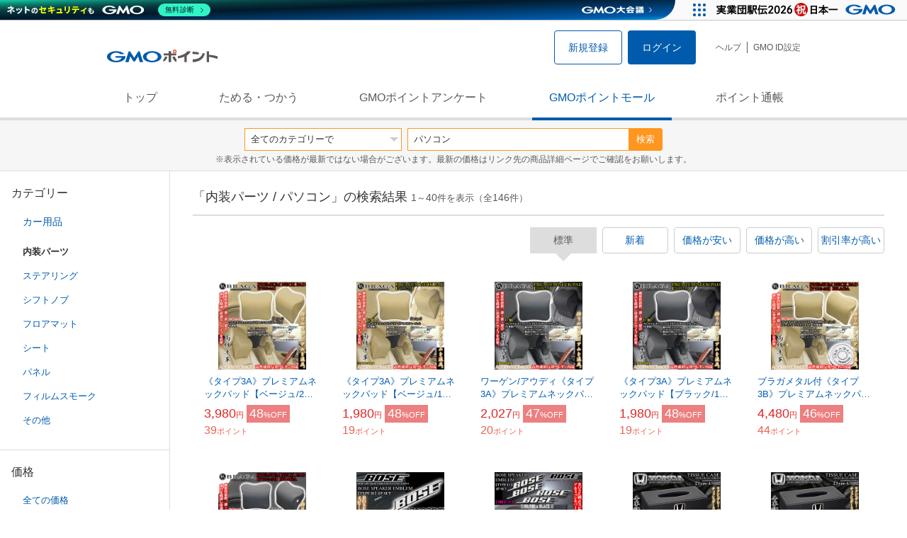

--- FILE ---
content_type: text/html; charset=UTF-8
request_url: https://point.gmo.jp/shopping/list?search_word=%E3%83%91%E3%82%BD%E3%82%B3%E3%83%B3&amp%3Bamp%3Bsearch_cateId=14&amp%3Bsell_price_lower=10000&amp%3Bsell_price_upper=&sell_price_lower=1000&sell_price_upper=4999&search_cateId=202091114&search_order_type=4
body_size: 18355
content:

<!DOCTYPE html>
<html lang="ja">

<head prefix="og: http://ogp.me/ns# fb: http://ogp.me/ns/fb# article: http://ogp.me/ns/article#">
    <script>(function (w, d, s, l, i) {
        w[l] = w[l] || []; w[l].push({
            'gtm.start':
                new Date().getTime(), event: 'gtm.js'
        }); var f = d.getElementsByTagName(s)[0],
            j = d.createElement(s), dl = l != 'dataLayer' ? '&l=' + l : ''; j.async = true; j.src =
                'https://www.googletagmanager.com/gtm.js?id=' + i + dl; f.parentNode.insertBefore(j, f);
    })(window, document, 'script', 'dataLayer', 'GTM-M5P9R7L');</script>
<script>
    window.ga=window.ga||function(){(ga.q=ga.q||[]).push(arguments)};ga.l=+new Date;
    ga('require', 'GTM-5TNVQVN');
    ga('send', 'pageview');
    ga('create', 'UA-55588034-1', 'auto', 'onamae-server');
    ga('onamae-server.send', 'pageview');
    ga('create', 'UA-47544241-1', 'auto', 'onamae');
    ga('onamae.send', 'pageview');
</script>
<script async src='https://www.google-analytics.com/analytics.js'></script>  <meta http-equiv="Content-Type" content="text/html; charset=UTF-8">
  <meta http-equiv="content-language" content="ja" />
  <meta http-equiv="content-style-type" content="text/css" />
  <meta http-equiv="content-script-type" content="text/javascript" />
  <link rel="icon" type="image/x-icon" href="/favicon.ico" />
  <link rel="Shortcut Icon" type="img/x-icon" href="/favicon.ico" />
        <link rel="preconnect" href="https://aff.makeshop.jp" crossorigin>
    <link rel="stylesheet" type="text/css" href="/pc/css/style.css?2511" />
<link rel="stylesheet" type="text/css" href="/vendor/slick-carousel/slick/slick.css" />
<link rel="stylesheet" type="text/css" href="/vendor/slick-carousel/slick/slick-theme.css" />
    <script type="text/javascript" src="/vendor/jquery/dist/jquery.min.js"></script> 

<script type="text/javascript" src="/vendor/js-cookie/src/js.cookie.js" defer></script>
<script type="text/javascript" src="/vendor/lazysizes/lazysizes.min.js" defer></script>
<script type="text/javascript" src="/common/js/default.js?200323" defer></script>
<script type="text/javascript" src="/common/js/jquery.cookie.js" defer></script>

<script type="text/javascript" src="/common/js/modal.js?190924" defer></script>

<script type="text/javascript" src="/vendor/slick-carousel/slick/slick.min.js" defer></script>

<script type="text/javascript" src="/common/js/tokushop.js?200717" defer></script>

<script type="text/javascript" src="/pc/js/service/slider.js?2004" defer></script>

<script type="text/javascript" src="/vendor/jquery-colorbox/jquery.colorbox-min.js" defer></script>
  <script type="text/javascript" src="/pc/js/current.js" defer></script>
    <script type="text/javascript" src="/common/js/shopping/shopping.js" defer></script>
    <link rel="stylesheet" type="text/css" href="/pc/css/views/Mall.css?2007">
  <title>内装パーツ / パソコンの商品一覧｜GMOポイントモール</title>
  <meta name="description" content="内装パーツ / パソコンの商品一覧ページです。GMOポイントがたまる＆つかえるオンラインショップが大集合！貯まったポイントはショッピングで１ポイント＝１円として使えます。" />
  <script>
  var pathname = window.location.pathname;
  if(navigator.cookieEnabled !== true && pathname.includes("error") === false && !window.navigator.userAgent.includes('GoogleAdSenseInfeed')) {
    console.log("クッキーが無効です。");
    window.location.href = "/error/supported";
  }
</script>
  <noscript>
    Javascriptが必要です。
  </noscript>
</head>

<body>
    <noscript>
    <iframe src="https://www.googletagmanager.com/ns.html?id=GTM-M5P9R7L" height="0" width="0" style="display:none;visibility:hidden"></iframe>
  </noscript>
    <!-- GMOグループヘッダー -->
<script type="text/javascript" charset="UTF-8" src="//cache.img.gmo.jp/gmo/header/script.min.js" id="gmoheadertag" async="async"></script>    <header class="l-Header">
  <div class="c-Header">
    <div class="c-Header__inner">
      <h1 class="c-Headerlogo">
        <a class="logo a-Header" href="/">
          <img src="/common/img/logo.svg" alt="GMOインターネットグループの共通ポイント「GMOポイント」" width="140" height="16">
        </a>
      </h1>
             <ul class="c-HeaderNonLogin">
        <li>
          <a class="Btn__signUp a-Header" href="/member/registration"> 新規登録 </a>
        </li>
        <li>
          <a class="Btn__primary a-Header" href="/auth/login"> ログイン </a>
        </li>
      </ul>
            <ul class="c-HeaderNavList">
        <li>
          <a href="https://faq.point.gmo.jp/" class="a-Header">ヘルプ</a>
        </li>
        <li>
          <a href="/mypage/menu" class="a-Header">GMO ID設定 </a>
        </li>
              </ul>
    </div>
                          </div>
    <nav class="c-GlobalNav">
    <ul class="c-GlobalNav__list">
      <li>
        <a id="pointtop" href="/" class="a-GlobalNav"> トップ </a>
      </li>
      <li>
        <a id="aboutservice" href="/about/service" class="a-GlobalNav">ためる・つかう</a>
      </li>
      <li>
        <a id="research" href="/research/top" class="a-GlobalNav">GMOポイントアンケート</a>
      </li>
      <li>
        <a id="shopping" href="/shopping/top" class="a-GlobalNav">GMOポイントモール</a>
      </li>
      <li>
        <a id="mypagepoint" href="/mypage/point" class="a-GlobalNav">ポイント通帳</a>
      </li>
    </ul>
  </nav>
</header><script>
  (function () {
    let pathname = window.location.pathname;
    pathname01 = pathname;
    pathname02 = pathname.split("/")[1];
    switch (pathname01) {
      case "/":
        document.getElementById('pointtop').classList.add("active"); break;
      case "/about/point":
        document.getElementById('pointtop').classList.add("active"); break;
      case "/about/id":
        document.getElementById('pointtop').classList.add("active"); break;
      case "/about/service":
        document.getElementById('aboutservice').classList.add("active"); break;
      case "/mypage/point":
        document.getElementById('mypagepoint').classList.add("active"); break;
      case "/mypage/point/":
        document.getElementById('mypagepoint').classList.add("active"); break;
      case "/mypage/point/index":
        document.getElementById('mypagepoint').classList.add("active"); break;
    }
    switch (pathname02) {
      case "research":
        document.getElementById('research').classList.add("active"); break;
      case "shopping":
        document.getElementById('shopping').classList.add("active"); break;
    }
  })()
</script>    <div class="l-ContentWrapper--mall">
  <div class="v-MallSearch">
    <form name="shoppingForm" action="/shopping/list" method="get">
  <div class="v-MallSearch__inner">
    <div class="v-MallSearchSelect categoryLP">
      <label class="v-MallSearchSelect__label">
        <select name="search_cateId" class="v-MallSearchSelect__select">
          <option value="0">全てのカテゴリーで</option>
          <option value="9">フード・菓子</option>
          <option value="17">本・雑誌・コミック</option>
          <option value="5">パソコン・周辺機器</option>
          <option value="6">家電・AV機器・カメラ</option>
          <option value="8">おもちゃ・ホビー・ゲーム</option>
          <option value="1">ファッション・ブランド</option>
          <option value="15">生活・インテリア・文具</option>
          <option value="10">ドリンク・アルコール</option>
          <option value="16">スポーツ・アウトドア・旅行</option>
          <option value="2">バッグ・靴・小物</option>
          <option value="12">ビューティ・コスメ・香水</option>
          <option value="7">CD・DVD・楽器</option>
          <option value="20">車・バイク</option>
          <option value="14">ペット・ペットグッズ</option>
          <option value="4">キッズ・ベビー・マタニティ</option>
          <option value="13">フラワー・ガーデニング</option>
          <option value="11">ヘルス・ダイエット</option>
          <option value="3">ジュエリー・アクセサリー</option>
          <option value="19">ダウンロード・コンテンツ</option>
          <option value="18">イベント・チケット・サービス</option>
          <option value="21">その他</option>
                  </select>
      </label>
    </div>
    <div class="v-MallSearchForm">
      <input type="text" name="search_word" value="パソコン" placeholder="キーワードから探す" maxlength="255" class="v-MallSearchForm__inputText">
      <div class="v-MallSearchForm__inputBtn">
        <button type="submit" class="Btn_search">検索</button>
      </div>
      <input type="hidden" name="search_order_type" value="4">
      <input type="hidden" name="payment_type" value="0">
      <input type="hidden" name="search_type" value="form">
    </div>
  </div>
  </form>
  <p class="v-MallSearch__text">※表示されている価格が最新ではない場合がございます。最新の価格はリンク先の商品詳細ページでご確認をお願いします。</p>
</div>  <div class="l-Content">
    <div class="l-ContentSub--mall">
      <section class="v-MallMenu">
  <h3 class="v-MallMenu__title">カテゴリー</h3>
    <ul class="v-MallMenuList">
        <li class="v-MallMenuList__item--up">
      <a href="/shopping/list?search_word=%E3%83%91%E3%82%BD%E3%82%B3%E3%83%B3&amp;amp%3Bamp%3Bsearch_cateId=14&amp;amp%3Bsell_price_lower=10000&amp;amp%3Bsell_price_upper=&amp;sell_price_lower=1000&amp;sell_price_upper=4999&amp;search_cateId=20209">
        カー用品
      </a>
    </li>
    <li class="v-MallMenuList__item--present"> 内装パーツ </li>
                            <li class="v-MallMenuList__item--down">
      <a href="/shopping/list?search_word=%E3%83%91%E3%82%BD%E3%82%B3%E3%83%B3&amp;amp%3Bamp%3Bsearch_cateId=14&amp;amp%3Bsell_price_lower=10000&amp;amp%3Bsell_price_upper=&amp;sell_price_lower=1000&amp;sell_price_upper=4999&amp;search_cateId=2020911141100">
        <span class="v-MallMenuList__icon mallicon-2020911141100"></span> ステアリング
      </a>
    </li>
                <li class="v-MallMenuList__item--down">
      <a href="/shopping/list?search_word=%E3%83%91%E3%82%BD%E3%82%B3%E3%83%B3&amp;amp%3Bamp%3Bsearch_cateId=14&amp;amp%3Bsell_price_lower=10000&amp;amp%3Bsell_price_upper=&amp;sell_price_lower=1000&amp;sell_price_upper=4999&amp;search_cateId=2020911141101">
        <span class="v-MallMenuList__icon mallicon-2020911141101"></span> シフトノブ
      </a>
    </li>
                <li class="v-MallMenuList__item--down">
      <a href="/shopping/list?search_word=%E3%83%91%E3%82%BD%E3%82%B3%E3%83%B3&amp;amp%3Bamp%3Bsearch_cateId=14&amp;amp%3Bsell_price_lower=10000&amp;amp%3Bsell_price_upper=&amp;sell_price_lower=1000&amp;sell_price_upper=4999&amp;search_cateId=2020911141102">
        <span class="v-MallMenuList__icon mallicon-2020911141102"></span> フロアマット
      </a>
    </li>
                <li class="v-MallMenuList__item--down">
      <a href="/shopping/list?search_word=%E3%83%91%E3%82%BD%E3%82%B3%E3%83%B3&amp;amp%3Bamp%3Bsearch_cateId=14&amp;amp%3Bsell_price_lower=10000&amp;amp%3Bsell_price_upper=&amp;sell_price_lower=1000&amp;sell_price_upper=4999&amp;search_cateId=2020911141103">
        <span class="v-MallMenuList__icon mallicon-2020911141103"></span> シート
      </a>
    </li>
                <li class="v-MallMenuList__item--down">
      <a href="/shopping/list?search_word=%E3%83%91%E3%82%BD%E3%82%B3%E3%83%B3&amp;amp%3Bamp%3Bsearch_cateId=14&amp;amp%3Bsell_price_lower=10000&amp;amp%3Bsell_price_upper=&amp;sell_price_lower=1000&amp;sell_price_upper=4999&amp;search_cateId=2020911141104">
        <span class="v-MallMenuList__icon mallicon-2020911141104"></span> パネル
      </a>
    </li>
                <li class="v-MallMenuList__item--down">
      <a href="/shopping/list?search_word=%E3%83%91%E3%82%BD%E3%82%B3%E3%83%B3&amp;amp%3Bamp%3Bsearch_cateId=14&amp;amp%3Bsell_price_lower=10000&amp;amp%3Bsell_price_upper=&amp;sell_price_lower=1000&amp;sell_price_upper=4999&amp;search_cateId=2020911141105">
        <span class="v-MallMenuList__icon mallicon-2020911141105"></span> フィルムスモーク
      </a>
    </li>
                <li class="v-MallMenuList__item--down">
      <a href="/shopping/list?search_word=%E3%83%91%E3%82%BD%E3%82%B3%E3%83%B3&amp;amp%3Bamp%3Bsearch_cateId=14&amp;amp%3Bsell_price_lower=10000&amp;amp%3Bsell_price_upper=&amp;sell_price_lower=1000&amp;sell_price_upper=4999&amp;search_cateId=2020911141106">
        <span class="v-MallMenuList__icon mallicon-2020911141106"></span> その他
      </a>
    </li>
              </ul>
  </section>
<section class="v-MallMenu">
  <h3 class="v-MallMenu__title">価格</h3>
  <ul class="v-MallMenuList">
            <li class="v-MallMenuList__item">
      <a href="/shopping/list?search_word=%E3%83%91%E3%82%BD%E3%82%B3%E3%83%B3&amp;amp%3Bamp%3Bsearch_cateId=14&amp;amp%3Bsell_price_lower=10000&amp;amp%3Bsell_price_upper=&amp;sell_price_lower=&amp;sell_price_upper=&amp;search_cateId=202091114">
        全ての価格
      </a>
    </li>
                <li class="v-MallMenuList__item">
      <a href="/shopping/list?search_word=%E3%83%91%E3%82%BD%E3%82%B3%E3%83%B3&amp;amp%3Bamp%3Bsearch_cateId=14&amp;amp%3Bsell_price_lower=10000&amp;amp%3Bsell_price_upper=&amp;sell_price_lower=&amp;sell_price_upper=999&amp;search_cateId=202091114">
        999円以下
      </a>
    </li>
                <li class="v-MallMenuList__item--selected">
      <p>1,000円-4,999円</p>
    </li>
                <li class="v-MallMenuList__item">
      <a href="/shopping/list?search_word=%E3%83%91%E3%82%BD%E3%82%B3%E3%83%B3&amp;amp%3Bamp%3Bsearch_cateId=14&amp;amp%3Bsell_price_lower=10000&amp;amp%3Bsell_price_upper=&amp;sell_price_lower=5000&amp;sell_price_upper=9999&amp;search_cateId=202091114">
        5,000円-9,999円
      </a>
    </li>
                <li class="v-MallMenuList__item">
      <a href="/shopping/list?search_word=%E3%83%91%E3%82%BD%E3%82%B3%E3%83%B3&amp;amp%3Bamp%3Bsearch_cateId=14&amp;amp%3Bsell_price_lower=10000&amp;amp%3Bsell_price_upper=&amp;sell_price_lower=10000&amp;sell_price_upper=&amp;search_cateId=202091114">
        10,000円以上
      </a>
    </li>
          </ul>
  <form name="shoppingForm" action="/shopping/list" method="get">
  <div class="v-MallMenuPrice__area">
    <div class="v-MallMenuPrice__inner">
      <input type="text" name="sell_price_lower" value="1000" maxlength="9" class="v-MallMenuPrice__input">
      <span class="v-MallMenuPrice__unit">円</span>
      <span class="v-MallMenuPrice__unit">〜</span>
      <input type="text" name="sell_price_upper" value="4999" maxlength="9" class="v-MallMenuPrice__input">
      <span class="v-MallMenuPrice__unit">円</span>
      <input type="hidden" name="search_word" value="パソコン">
      <input type="hidden" name="search_order_type" value="4">
      <input type="hidden" name="payment_type" value="0">
      <input type="hidden" name="search_cateId" value="202091114">
    </div>
    <div class="v-MallMenuPrice__btn">
      <button type="submit" class="Btn__secondary">絞り込む</button>
    </div>
  </div>
  </form>
</section>
<section class="v-MallMenu">
  <h3 class="v-MallMenu__title">支払い方法</h3>
  <div class="v-MallMenuCheck">
    <form name="shoppingForm" action="/shopping/list" method="get">
    <label class="v-MallMenuCheck__label">
            <input id="payment_type_checkbox" type="checkbox" class="v-MallMenuCheck__box" name="payment_type" value="">
            カードが使える商品のみ
    </label>
    <input type="hidden" name="search_word" value="パソコン">
    <input type="hidden" name="search_order_type" value="4">
    <input type="hidden" name="sell_price_lower" value="1000">
    <input type="hidden" name="sell_price_upper" value="4999">
    <input type="hidden" name="search_cateId" value="202091114">
    </form>
  </div>
</section>    </div>
    <div class="l-ContentMain--mall">
      <div class="v-MallTop">
        <div class="v-MallCardArea">
                    <h2 class="v-MallCardArea__title">
                        「内装パーツ / パソコン」の検索結果
                        <div class="c-PagerNumber">
              <span class="c-PagerNumber__number"> 1</span><span class="c-PagerNumber__unit">～</span><span class="c-PagerNumber__number">40</span><span class="c-PagerNumber__unit">件を表示（全</span><span class="c-PagerNumber__number">146</span><span class="c-PagerNumber__unit">件）</span>
            </div>
          </h2>
          <div class="v-MallCardArea__switchArea">
            <ul class="c-Switch">
              <li>
                                <span class="c-Switch__item--current">標準</span>
                              </li>
              <li>
                                <a href="/shopping/list?search_word=%E3%83%91%E3%82%BD%E3%82%B3%E3%83%B3&amp;amp%3Bamp%3Bsearch_cateId=14&amp;amp%3Bsell_price_lower=10000&amp;amp%3Bsell_price_upper=&amp;sell_price_lower=1000&amp;sell_price_upper=4999&amp;search_cateId=202091114&amp;search_order_type=3">
                  <span class="c-Switch__item">新着</span>
                </a>
                              </li>
              <li>
                                <a href="/shopping/list?search_word=%E3%83%91%E3%82%BD%E3%82%B3%E3%83%B3&amp;amp%3Bamp%3Bsearch_cateId=14&amp;amp%3Bsell_price_lower=10000&amp;amp%3Bsell_price_upper=&amp;sell_price_lower=1000&amp;sell_price_upper=4999&amp;search_cateId=202091114&amp;search_order_type=1">
                  <span class="c-Switch__item">価格が安い</span>
                </a>
                              </li>
              <li>
                                <a href="/shopping/list?search_word=%E3%83%91%E3%82%BD%E3%82%B3%E3%83%B3&amp;amp%3Bamp%3Bsearch_cateId=14&amp;amp%3Bsell_price_lower=10000&amp;amp%3Bsell_price_upper=&amp;sell_price_lower=1000&amp;sell_price_upper=4999&amp;search_cateId=202091114&amp;search_order_type=2">
                  <span class="c-Switch__item">価格が高い</span>
                </a>
                              </li>
              <li>
                                <a href="/shopping/list?search_word=%E3%83%91%E3%82%BD%E3%82%B3%E3%83%B3&amp;amp%3Bamp%3Bsearch_cateId=14&amp;amp%3Bsell_price_lower=10000&amp;amp%3Bsell_price_upper=&amp;sell_price_lower=1000&amp;sell_price_upper=4999&amp;search_cateId=202091114&amp;search_order_type=5">
                  <span class="c-Switch__item">割引率が高い</span>
                </a>
                              </li>
            </ul>
          </div>
                    <ul class="c-ListWrapperRow">
                                                <li class="c-ListWrapperItem">
              <a class="shop-item-link" target="blank" href="https://aff.makeshop.jp/landing.html?service_id=1&amp;shop_id=9250&amp;media_id=TP&amp;url=http%3A%2F%2Fwww.cargoodsya.net%2Fshopdetail%2F000000017121%2F" onclick="funcItemClick(&#039;202091114&#039;,&#039;\u30D1\u30BD\u30B3\u30F3&#039;,&#039;17121&#039;,&#039;1&#039;,&#039;0&#039;,&#039;4&#039;);funcSetItemHistoryCookie(&#039;17121&#039;,&#039;http://www.cargoodsya.net/shopdetail/000000017121/&#039;,&#039;&#039;,&#039;http://makeshop-multi-images.akamaized.net/9250/itemimages/000000017121.jpg&#039;,&#039;《タイプ3A》プレミアムネックパッド【ベージュ/2個セット】低反発ウレタン内蔵/本牛革製パンチングレザー/ブラガ&#039;);">
                <dl class="c-ProductCard--mallList">
                  <dt class="c-ProductCard__thumb--mall">
                                        <img data-sizes="auto" data-src="https://point.gmo.jp/image/0d7862dc57da98946e2b56406502f26a2fb88e62?url=http%3A%2F%2Fmakeshop-multi-images.akamaized.net%2F9250%2Fitemimages%2F000000017121.jpg" onerror="this.src='/common/img/shopping/img_noimage100x100.gif'" class="lazyload" onload="$(document).ready(function(){
                        errorImageTracking('shopping_image_error_20_1_9250_17121', [&quot;https:\/\/point.gmo.jp\/image\/0d7862dc57da98946e2b56406502f26a2fb88e62?url=http%3A%2F%2Fmakeshop-multi-images.akamaized.net%2F9250%2Fitemimages%2F000000017121.jpg&quot;,&quot;https:\/\/point.gmo.jp\/image\/344488de45133d7e2bdd6a2e9faa07ec9e037698?url=http%3A%2F%2Fmakeshop-multi-images.akamaized.net%2F9250%2Fitemimages%2F000000017121_1.jpg&quot;,&quot;https:\/\/point.gmo.jp\/image\/749a008e13bcb431f27a880a7e84ee6dcd5d99bd?url=http%3A%2F%2Fmakeshop-multi-images.akamaized.net%2F9250%2Fitemimages%2F000000017121_2.jpg&quot;,&quot;https:\/\/point.gmo.jp\/image\/bab454102a88fa8030f80f521a6e8b200ac37799?url=http%3A%2F%2Fmakeshop-multi-images.akamaized.net%2F9250%2Fitemimages%2F000000017121_3.jpg&quot;], [{&quot;type_code&quot;:&quot;0&quot;,&quot;large_url&quot;:&quot;http:\/\/makeshop-multi-images.akamaized.net\/9250\/itemimages\/000000017121.jpg&quot;,&quot;large_width&quot;:&quot;350&quot;,&quot;large_height&quot;:&quot;350&quot;,&quot;small_url&quot;:&quot;http:\/\/makeshop-multi-images.akamaized.net\/9250\/itemimages\/0000000171213.jpg&quot;,&quot;small_width&quot;:&quot;100&quot;,&quot;small_height&quot;:&quot;100&quot;},{&quot;type_code&quot;:&quot;0&quot;,&quot;large_url&quot;:&quot;http:\/\/makeshop-multi-images.akamaized.net\/9250\/itemimages\/000000017121_1.jpg&quot;,&quot;large_width&quot;:&quot;350&quot;,&quot;large_height&quot;:&quot;350&quot;,&quot;small_url&quot;:&quot;http:\/\/makeshop-multi-images.akamaized.net\/9250\/itemimages\/000000017121_1_thumb.jpg&quot;,&quot;small_width&quot;:&quot;100&quot;,&quot;small_height&quot;:&quot;100&quot;},{&quot;type_code&quot;:&quot;0&quot;,&quot;large_url&quot;:&quot;http:\/\/makeshop-multi-images.akamaized.net\/9250\/itemimages\/000000017121_2.jpg&quot;,&quot;large_width&quot;:&quot;350&quot;,&quot;large_height&quot;:&quot;350&quot;,&quot;small_url&quot;:&quot;http:\/\/makeshop-multi-images.akamaized.net\/9250\/itemimages\/000000017121_2_thumb.jpg&quot;,&quot;small_width&quot;:&quot;100&quot;,&quot;small_height&quot;:&quot;100&quot;},{&quot;type_code&quot;:&quot;0&quot;,&quot;large_url&quot;:&quot;http:\/\/makeshop-multi-images.akamaized.net\/9250\/itemimages\/000000017121_3.jpg&quot;,&quot;large_width&quot;:&quot;350&quot;,&quot;large_height&quot;:&quot;350&quot;,&quot;small_url&quot;:&quot;http:\/\/makeshop-multi-images.akamaized.net\/9250\/itemimages\/000000017121_3_thumb.jpg&quot;,&quot;small_width&quot;:&quot;100&quot;,&quot;small_height&quot;:&quot;100&quot;}])
                      });">
                                      </dt>
                                                      <dd class="c-ProductCard__link">
                    《タイプ3A》プレミアムネックパッド【ベージュ/2個セット】低反発ウレタン内蔵/本牛革製パンチングレザー/ブラガ
                  </dd>
                  <dd class="c-ProductCard__price">
                    <span class="c-ProductCard__amount">3,980</span><span class="c-ProductCard__unit">円</span>
                                        <span class="c-ProductCard__saleMark">
                      <span class="c-ProductCard__amount">48</span><span class="c-ProductCard__unit">%OFF</span>
                    </span>
                                      </dd>
                  <dd class="c-ProductCard__point--mall">
                    <span class="c-ProductCard__amount">39</span><span class="c-ProductCard__unit">ポイント</span>
                  </dd>
                </dl>
              </a>
            </li>
                                                <li class="c-ListWrapperItem">
              <a class="shop-item-link" target="blank" href="https://aff.makeshop.jp/landing.html?service_id=1&amp;shop_id=9250&amp;media_id=TP&amp;url=http%3A%2F%2Fwww.cargoodsya.net%2Fshopdetail%2F000000017155%2F" onclick="funcItemClick(&#039;202091114&#039;,&#039;\u30D1\u30BD\u30B3\u30F3&#039;,&#039;17155&#039;,&#039;1&#039;,&#039;1&#039;,&#039;4&#039;);funcSetItemHistoryCookie(&#039;17155&#039;,&#039;http://www.cargoodsya.net/shopdetail/000000017155/&#039;,&#039;&#039;,&#039;http://makeshop-multi-images.akamaized.net/9250/itemimages/000000017155.jpg&#039;,&#039;《タイプ3A》プレミアムネックパッド【ベージュ/1個】低反発ウレタン内蔵/本牛革製パンチングレザー/ブラガ&#039;);">
                <dl class="c-ProductCard--mallList">
                  <dt class="c-ProductCard__thumb--mall">
                                        <img data-sizes="auto" data-src="https://point.gmo.jp/image/2f1c5c62f14a4cc659d35fb2fa6eaac212944844?url=http%3A%2F%2Fmakeshop-multi-images.akamaized.net%2F9250%2Fitemimages%2F000000017155.jpg" onerror="this.src='/common/img/shopping/img_noimage100x100.gif'" class="lazyload" onload="$(document).ready(function(){
                        errorImageTracking('shopping_image_error_20_1_9250_17155', [&quot;https:\/\/point.gmo.jp\/image\/2f1c5c62f14a4cc659d35fb2fa6eaac212944844?url=http%3A%2F%2Fmakeshop-multi-images.akamaized.net%2F9250%2Fitemimages%2F000000017155.jpg&quot;,&quot;https:\/\/point.gmo.jp\/image\/22f16b763b0cabb0cce41d7c73fecfec10206d60?url=http%3A%2F%2Fmakeshop-multi-images.akamaized.net%2F9250%2Fitemimages%2F000000017155_1.jpg&quot;,&quot;https:\/\/point.gmo.jp\/image\/6159bdadf7f3617d8a3c81b70135be9e2436c94f?url=http%3A%2F%2Fmakeshop-multi-images.akamaized.net%2F9250%2Fitemimages%2F000000017155_2.jpg&quot;,&quot;https:\/\/point.gmo.jp\/image\/3bd9201f7e2eec9ee5477d16dce93540572cf377?url=http%3A%2F%2Fmakeshop-multi-images.akamaized.net%2F9250%2Fitemimages%2F000000017155_3.jpg&quot;], [{&quot;type_code&quot;:&quot;0&quot;,&quot;large_url&quot;:&quot;http:\/\/makeshop-multi-images.akamaized.net\/9250\/itemimages\/000000017155.jpg&quot;,&quot;large_width&quot;:&quot;350&quot;,&quot;large_height&quot;:&quot;350&quot;,&quot;small_url&quot;:&quot;http:\/\/makeshop-multi-images.akamaized.net\/9250\/itemimages\/0000000171553.jpg&quot;,&quot;small_width&quot;:&quot;100&quot;,&quot;small_height&quot;:&quot;100&quot;},{&quot;type_code&quot;:&quot;0&quot;,&quot;large_url&quot;:&quot;http:\/\/makeshop-multi-images.akamaized.net\/9250\/itemimages\/000000017155_1.jpg&quot;,&quot;large_width&quot;:&quot;350&quot;,&quot;large_height&quot;:&quot;350&quot;,&quot;small_url&quot;:&quot;http:\/\/makeshop-multi-images.akamaized.net\/9250\/itemimages\/000000017155_1_thumb.jpg&quot;,&quot;small_width&quot;:&quot;100&quot;,&quot;small_height&quot;:&quot;100&quot;},{&quot;type_code&quot;:&quot;0&quot;,&quot;large_url&quot;:&quot;http:\/\/makeshop-multi-images.akamaized.net\/9250\/itemimages\/000000017155_2.jpg&quot;,&quot;large_width&quot;:&quot;350&quot;,&quot;large_height&quot;:&quot;350&quot;,&quot;small_url&quot;:&quot;http:\/\/makeshop-multi-images.akamaized.net\/9250\/itemimages\/000000017155_2_thumb.jpg&quot;,&quot;small_width&quot;:&quot;100&quot;,&quot;small_height&quot;:&quot;100&quot;},{&quot;type_code&quot;:&quot;0&quot;,&quot;large_url&quot;:&quot;http:\/\/makeshop-multi-images.akamaized.net\/9250\/itemimages\/000000017155_3.jpg&quot;,&quot;large_width&quot;:&quot;350&quot;,&quot;large_height&quot;:&quot;350&quot;,&quot;small_url&quot;:&quot;http:\/\/makeshop-multi-images.akamaized.net\/9250\/itemimages\/000000017155_3_thumb.jpg&quot;,&quot;small_width&quot;:&quot;100&quot;,&quot;small_height&quot;:&quot;100&quot;}])
                      });">
                                      </dt>
                                                      <dd class="c-ProductCard__link">
                    《タイプ3A》プレミアムネックパッド【ベージュ/1個】低反発ウレタン内蔵/本牛革製パンチングレザー/ブラガ
                  </dd>
                  <dd class="c-ProductCard__price">
                    <span class="c-ProductCard__amount">1,980</span><span class="c-ProductCard__unit">円</span>
                                        <span class="c-ProductCard__saleMark">
                      <span class="c-ProductCard__amount">48</span><span class="c-ProductCard__unit">%OFF</span>
                    </span>
                                      </dd>
                  <dd class="c-ProductCard__point--mall">
                    <span class="c-ProductCard__amount">19</span><span class="c-ProductCard__unit">ポイント</span>
                  </dd>
                </dl>
              </a>
            </li>
                                                <li class="c-ListWrapperItem">
              <a class="shop-item-link" target="blank" href="https://aff.makeshop.jp/landing.html?service_id=1&amp;shop_id=9250&amp;media_id=TP&amp;url=http%3A%2F%2Fwww.cargoodsya.net%2Fshopdetail%2F000000017153%2F" onclick="funcItemClick(&#039;202091114&#039;,&#039;\u30D1\u30BD\u30B3\u30F3&#039;,&#039;17153&#039;,&#039;1&#039;,&#039;2&#039;,&#039;4&#039;);funcSetItemHistoryCookie(&#039;17153&#039;,&#039;http://www.cargoodsya.net/shopdetail/000000017153/&#039;,&#039;&#039;,&#039;http://makeshop-multi-images.akamaized.net/9250/itemimages/000000017153.jpg&#039;,&#039;ワーゲン/アウディ《タイプ3A》プレミアムネックパッド【ブラック/1個】低反発ウレタン内蔵/本牛革製パンチングレザー/ブラガ&#039;);">
                <dl class="c-ProductCard--mallList">
                  <dt class="c-ProductCard__thumb--mall">
                                        <img data-sizes="auto" data-src="https://point.gmo.jp/image/e340c0534940592c0f8c0343c1b26500bb5bbbf7?url=http%3A%2F%2Fmakeshop-multi-images.akamaized.net%2F9250%2Fitemimages%2F000000017153.jpg" onerror="this.src='/common/img/shopping/img_noimage100x100.gif'" class="lazyload" onload="$(document).ready(function(){
                        errorImageTracking('shopping_image_error_20_1_9250_17153', [&quot;https:\/\/point.gmo.jp\/image\/e340c0534940592c0f8c0343c1b26500bb5bbbf7?url=http%3A%2F%2Fmakeshop-multi-images.akamaized.net%2F9250%2Fitemimages%2F000000017153.jpg&quot;,&quot;https:\/\/point.gmo.jp\/image\/ed26f5b535f7b8c0589bfd25e3da055709b76c3f?url=http%3A%2F%2Fmakeshop-multi-images.akamaized.net%2F9250%2Fitemimages%2F000000017153_1.jpg&quot;,&quot;https:\/\/point.gmo.jp\/image\/1423201be804aadd6faa6da0686c040d47592e51?url=http%3A%2F%2Fmakeshop-multi-images.akamaized.net%2F9250%2Fitemimages%2F000000017153_2.jpg&quot;,&quot;https:\/\/point.gmo.jp\/image\/2049a399e085fe3dcdd5eaab471a619254849fd4?url=http%3A%2F%2Fmakeshop-multi-images.akamaized.net%2F9250%2Fitemimages%2F000000017153_3.jpg&quot;], [{&quot;type_code&quot;:&quot;0&quot;,&quot;large_url&quot;:&quot;http:\/\/makeshop-multi-images.akamaized.net\/9250\/itemimages\/000000017153.jpg&quot;,&quot;large_width&quot;:&quot;350&quot;,&quot;large_height&quot;:&quot;350&quot;,&quot;small_url&quot;:&quot;http:\/\/makeshop-multi-images.akamaized.net\/9250\/itemimages\/0000000171533.jpg&quot;,&quot;small_width&quot;:&quot;100&quot;,&quot;small_height&quot;:&quot;100&quot;},{&quot;type_code&quot;:&quot;0&quot;,&quot;large_url&quot;:&quot;http:\/\/makeshop-multi-images.akamaized.net\/9250\/itemimages\/000000017153_1.jpg&quot;,&quot;large_width&quot;:&quot;350&quot;,&quot;large_height&quot;:&quot;350&quot;,&quot;small_url&quot;:&quot;http:\/\/makeshop-multi-images.akamaized.net\/9250\/itemimages\/000000017153_1_thumb.jpg&quot;,&quot;small_width&quot;:&quot;100&quot;,&quot;small_height&quot;:&quot;100&quot;},{&quot;type_code&quot;:&quot;0&quot;,&quot;large_url&quot;:&quot;http:\/\/makeshop-multi-images.akamaized.net\/9250\/itemimages\/000000017153_2.jpg&quot;,&quot;large_width&quot;:&quot;350&quot;,&quot;large_height&quot;:&quot;350&quot;,&quot;small_url&quot;:&quot;http:\/\/makeshop-multi-images.akamaized.net\/9250\/itemimages\/000000017153_2_thumb.jpg&quot;,&quot;small_width&quot;:&quot;100&quot;,&quot;small_height&quot;:&quot;100&quot;},{&quot;type_code&quot;:&quot;0&quot;,&quot;large_url&quot;:&quot;http:\/\/makeshop-multi-images.akamaized.net\/9250\/itemimages\/000000017153_3.jpg&quot;,&quot;large_width&quot;:&quot;350&quot;,&quot;large_height&quot;:&quot;350&quot;,&quot;small_url&quot;:&quot;http:\/\/makeshop-multi-images.akamaized.net\/9250\/itemimages\/000000017153_3_thumb.jpg&quot;,&quot;small_width&quot;:&quot;100&quot;,&quot;small_height&quot;:&quot;100&quot;}])
                      });">
                                      </dt>
                                                      <dd class="c-ProductCard__link">
                    ワーゲン/アウディ《タイプ3A》プレミアムネックパッド【ブラック/1個】低反発ウレタン内蔵/本牛革製パンチングレザー/ブラガ
                  </dd>
                  <dd class="c-ProductCard__price">
                    <span class="c-ProductCard__amount">2,027</span><span class="c-ProductCard__unit">円</span>
                                        <span class="c-ProductCard__saleMark">
                      <span class="c-ProductCard__amount">47</span><span class="c-ProductCard__unit">%OFF</span>
                    </span>
                                      </dd>
                  <dd class="c-ProductCard__point--mall">
                    <span class="c-ProductCard__amount">20</span><span class="c-ProductCard__unit">ポイント</span>
                  </dd>
                </dl>
              </a>
            </li>
                                                <li class="c-ListWrapperItem">
              <a class="shop-item-link" target="blank" href="https://aff.makeshop.jp/landing.html?service_id=1&amp;shop_id=9250&amp;media_id=TP&amp;url=http%3A%2F%2Fwww.cargoodsya.net%2Fshopdetail%2F000000017138%2F" onclick="funcItemClick(&#039;202091114&#039;,&#039;\u30D1\u30BD\u30B3\u30F3&#039;,&#039;17138&#039;,&#039;1&#039;,&#039;3&#039;,&#039;4&#039;);funcSetItemHistoryCookie(&#039;17138&#039;,&#039;http://www.cargoodsya.net/shopdetail/000000017138/&#039;,&#039;&#039;,&#039;http://makeshop-multi-images.akamaized.net/9250/itemimages/000000017138.jpg&#039;,&#039;《タイプ3A》プレミアムネックパッド【ブラック/1個】低反発ウレタン内蔵/本牛革製パンチングレザー/ブラガ&#039;);">
                <dl class="c-ProductCard--mallList">
                  <dt class="c-ProductCard__thumb--mall">
                                        <img data-sizes="auto" data-src="https://point.gmo.jp/image/bec07f360f9aac7769c64c91e70d7e1a90fec26d?url=http%3A%2F%2Fmakeshop-multi-images.akamaized.net%2F9250%2Fitemimages%2F000000017138.jpg" onerror="this.src='/common/img/shopping/img_noimage100x100.gif'" class="lazyload" onload="$(document).ready(function(){
                        errorImageTracking('shopping_image_error_20_1_9250_17138', [&quot;https:\/\/point.gmo.jp\/image\/bec07f360f9aac7769c64c91e70d7e1a90fec26d?url=http%3A%2F%2Fmakeshop-multi-images.akamaized.net%2F9250%2Fitemimages%2F000000017138.jpg&quot;,&quot;https:\/\/point.gmo.jp\/image\/8dc3ee2f836e87d8597e5a6987472e97b9bb0577?url=http%3A%2F%2Fmakeshop-multi-images.akamaized.net%2F9250%2Fitemimages%2F000000017138_1.jpg&quot;,&quot;https:\/\/point.gmo.jp\/image\/1dc793f0ad0e729eadc6858c2ff9c64323f7bb60?url=http%3A%2F%2Fmakeshop-multi-images.akamaized.net%2F9250%2Fitemimages%2F000000017138_2.jpg&quot;,&quot;https:\/\/point.gmo.jp\/image\/4c778bfb3bc71a6380d819362a7b33d9526da03e?url=http%3A%2F%2Fmakeshop-multi-images.akamaized.net%2F9250%2Fitemimages%2F000000017138_3.jpg&quot;], [{&quot;type_code&quot;:&quot;0&quot;,&quot;large_url&quot;:&quot;http:\/\/makeshop-multi-images.akamaized.net\/9250\/itemimages\/000000017138.jpg&quot;,&quot;large_width&quot;:&quot;350&quot;,&quot;large_height&quot;:&quot;350&quot;,&quot;small_url&quot;:&quot;http:\/\/makeshop-multi-images.akamaized.net\/9250\/itemimages\/0000000171383.jpg&quot;,&quot;small_width&quot;:&quot;100&quot;,&quot;small_height&quot;:&quot;100&quot;},{&quot;type_code&quot;:&quot;0&quot;,&quot;large_url&quot;:&quot;http:\/\/makeshop-multi-images.akamaized.net\/9250\/itemimages\/000000017138_1.jpg&quot;,&quot;large_width&quot;:&quot;350&quot;,&quot;large_height&quot;:&quot;350&quot;,&quot;small_url&quot;:&quot;http:\/\/makeshop-multi-images.akamaized.net\/9250\/itemimages\/000000017138_1_thumb.jpg&quot;,&quot;small_width&quot;:&quot;100&quot;,&quot;small_height&quot;:&quot;100&quot;},{&quot;type_code&quot;:&quot;0&quot;,&quot;large_url&quot;:&quot;http:\/\/makeshop-multi-images.akamaized.net\/9250\/itemimages\/000000017138_2.jpg&quot;,&quot;large_width&quot;:&quot;350&quot;,&quot;large_height&quot;:&quot;350&quot;,&quot;small_url&quot;:&quot;http:\/\/makeshop-multi-images.akamaized.net\/9250\/itemimages\/000000017138_2_thumb.jpg&quot;,&quot;small_width&quot;:&quot;100&quot;,&quot;small_height&quot;:&quot;100&quot;},{&quot;type_code&quot;:&quot;0&quot;,&quot;large_url&quot;:&quot;http:\/\/makeshop-multi-images.akamaized.net\/9250\/itemimages\/000000017138_3.jpg&quot;,&quot;large_width&quot;:&quot;350&quot;,&quot;large_height&quot;:&quot;350&quot;,&quot;small_url&quot;:&quot;http:\/\/makeshop-multi-images.akamaized.net\/9250\/itemimages\/000000017138_3_thumb.jpg&quot;,&quot;small_width&quot;:&quot;100&quot;,&quot;small_height&quot;:&quot;100&quot;}])
                      });">
                                      </dt>
                                                      <dd class="c-ProductCard__link">
                    《タイプ3A》プレミアムネックパッド【ブラック/1個】低反発ウレタン内蔵/本牛革製パンチングレザー/ブラガ
                  </dd>
                  <dd class="c-ProductCard__price">
                    <span class="c-ProductCard__amount">1,980</span><span class="c-ProductCard__unit">円</span>
                                        <span class="c-ProductCard__saleMark">
                      <span class="c-ProductCard__amount">48</span><span class="c-ProductCard__unit">%OFF</span>
                    </span>
                                      </dd>
                  <dd class="c-ProductCard__point--mall">
                    <span class="c-ProductCard__amount">19</span><span class="c-ProductCard__unit">ポイント</span>
                  </dd>
                </dl>
              </a>
            </li>
                                                <li class="c-ListWrapperItem">
              <a class="shop-item-link" target="blank" href="https://aff.makeshop.jp/landing.html?service_id=1&amp;shop_id=9250&amp;media_id=TP&amp;url=http%3A%2F%2Fwww.cargoodsya.net%2Fshopdetail%2F000000017469%2F" onclick="funcItemClick(&#039;202091114&#039;,&#039;\u30D1\u30BD\u30B3\u30F3&#039;,&#039;17469&#039;,&#039;1&#039;,&#039;4&#039;,&#039;4&#039;);funcSetItemHistoryCookie(&#039;17469&#039;,&#039;http://www.cargoodsya.net/shopdetail/000000017469/&#039;,&#039;&#039;,&#039;http://makeshop-multi-images.akamaized.net/9250/itemimages/000000017469.jpg&#039;,&#039;ブラガメタル付《タイプ3B》プレミアムネックパッド【ベージュ/2個セット】低反発ウレタン内蔵/本牛革製パンチングレザー製/ブラガ&#039;);">
                <dl class="c-ProductCard--mallList">
                  <dt class="c-ProductCard__thumb--mall">
                                        <img data-sizes="auto" data-src="https://point.gmo.jp/image/b2b86210b5e8aa4c93bf2c380cbfa264b9b48ae0?url=http%3A%2F%2Fmakeshop-multi-images.akamaized.net%2F9250%2Fitemimages%2F000000017469.jpg" onerror="this.src='/common/img/shopping/img_noimage100x100.gif'" class="lazyload" onload="$(document).ready(function(){
                        errorImageTracking('shopping_image_error_20_1_9250_17469', [&quot;https:\/\/point.gmo.jp\/image\/b2b86210b5e8aa4c93bf2c380cbfa264b9b48ae0?url=http%3A%2F%2Fmakeshop-multi-images.akamaized.net%2F9250%2Fitemimages%2F000000017469.jpg&quot;,&quot;https:\/\/point.gmo.jp\/image\/b5684d43e453461f828f53ffc4f4aa86cc73c152?url=http%3A%2F%2Fmakeshop-multi-images.akamaized.net%2F9250%2Fitemimages%2F000000017469_1.jpg&quot;,&quot;https:\/\/point.gmo.jp\/image\/a603a5cf84f2c6ed1c2d6cbfeba776e56f9b3154?url=http%3A%2F%2Fmakeshop-multi-images.akamaized.net%2F9250%2Fitemimages%2F000000017469_2.jpg&quot;,&quot;https:\/\/point.gmo.jp\/image\/f9c0771337c8f3fe473fe8135b2663759ce68770?url=http%3A%2F%2Fmakeshop-multi-images.akamaized.net%2F9250%2Fitemimages%2F000000017469_3.jpg&quot;], [{&quot;type_code&quot;:&quot;0&quot;,&quot;large_url&quot;:&quot;http:\/\/makeshop-multi-images.akamaized.net\/9250\/itemimages\/000000017469.jpg&quot;,&quot;large_width&quot;:&quot;350&quot;,&quot;large_height&quot;:&quot;350&quot;,&quot;small_url&quot;:&quot;http:\/\/makeshop-multi-images.akamaized.net\/9250\/itemimages\/0000000174693.jpg&quot;,&quot;small_width&quot;:&quot;100&quot;,&quot;small_height&quot;:&quot;100&quot;},{&quot;type_code&quot;:&quot;0&quot;,&quot;large_url&quot;:&quot;http:\/\/makeshop-multi-images.akamaized.net\/9250\/itemimages\/000000017469_1.jpg&quot;,&quot;large_width&quot;:&quot;350&quot;,&quot;large_height&quot;:&quot;350&quot;,&quot;small_url&quot;:&quot;http:\/\/makeshop-multi-images.akamaized.net\/9250\/itemimages\/000000017469_1_thumb.jpg&quot;,&quot;small_width&quot;:&quot;100&quot;,&quot;small_height&quot;:&quot;100&quot;},{&quot;type_code&quot;:&quot;0&quot;,&quot;large_url&quot;:&quot;http:\/\/makeshop-multi-images.akamaized.net\/9250\/itemimages\/000000017469_2.jpg&quot;,&quot;large_width&quot;:&quot;350&quot;,&quot;large_height&quot;:&quot;350&quot;,&quot;small_url&quot;:&quot;http:\/\/makeshop-multi-images.akamaized.net\/9250\/itemimages\/000000017469_2_thumb.jpg&quot;,&quot;small_width&quot;:&quot;100&quot;,&quot;small_height&quot;:&quot;100&quot;},{&quot;type_code&quot;:&quot;0&quot;,&quot;large_url&quot;:&quot;http:\/\/makeshop-multi-images.akamaized.net\/9250\/itemimages\/000000017469_3.jpg&quot;,&quot;large_width&quot;:&quot;350&quot;,&quot;large_height&quot;:&quot;350&quot;,&quot;small_url&quot;:&quot;http:\/\/makeshop-multi-images.akamaized.net\/9250\/itemimages\/000000017469_3_thumb.jpg&quot;,&quot;small_width&quot;:&quot;100&quot;,&quot;small_height&quot;:&quot;100&quot;}])
                      });">
                                      </dt>
                                                      <dd class="c-ProductCard__link">
                    ブラガメタル付《タイプ3B》プレミアムネックパッド【ベージュ/2個セット】低反発ウレタン内蔵/本牛革製パンチングレザー製/ブラガ
                  </dd>
                  <dd class="c-ProductCard__price">
                    <span class="c-ProductCard__amount">4,480</span><span class="c-ProductCard__unit">円</span>
                                        <span class="c-ProductCard__saleMark">
                      <span class="c-ProductCard__amount">46</span><span class="c-ProductCard__unit">%OFF</span>
                    </span>
                                      </dd>
                  <dd class="c-ProductCard__point--mall">
                    <span class="c-ProductCard__amount">44</span><span class="c-ProductCard__unit">ポイント</span>
                  </dd>
                </dl>
              </a>
            </li>
                                                <li class="c-ListWrapperItem">
              <a class="shop-item-link" target="blank" href="https://aff.makeshop.jp/landing.html?service_id=1&amp;shop_id=9250&amp;media_id=TP&amp;url=http%3A%2F%2Fwww.cargoodsya.net%2Fshopdetail%2F000000016750%2F" onclick="funcItemClick(&#039;202091114&#039;,&#039;\u30D1\u30BD\u30B3\u30F3&#039;,&#039;16750&#039;,&#039;1&#039;,&#039;5&#039;,&#039;4&#039;);funcSetItemHistoryCookie(&#039;16750&#039;,&#039;http://www.cargoodsya.net/shopdetail/000000016750/&#039;,&#039;&#039;,&#039;http://makeshop-multi-images.akamaized.net/9250/itemimages/000000016750.jpg&#039;,&#039;ブラガメタル付《タイプ3B》プレミアムネックパッド【ブラック/2個セット】低反発ウレタン内蔵/本牛革製パンチングレザー製/ブラガ&#039;);">
                <dl class="c-ProductCard--mallList">
                  <dt class="c-ProductCard__thumb--mall">
                                        <img data-sizes="auto" data-src="https://point.gmo.jp/image/bda927e8e656bc25b3f9d8fae8a308f197b18215?url=http%3A%2F%2Fmakeshop-multi-images.akamaized.net%2F9250%2Fitemimages%2F000000016750.jpg" onerror="this.src='/common/img/shopping/img_noimage100x100.gif'" class="lazyload" onload="$(document).ready(function(){
                        errorImageTracking('shopping_image_error_20_1_9250_16750', [&quot;https:\/\/point.gmo.jp\/image\/bda927e8e656bc25b3f9d8fae8a308f197b18215?url=http%3A%2F%2Fmakeshop-multi-images.akamaized.net%2F9250%2Fitemimages%2F000000016750.jpg&quot;,&quot;https:\/\/point.gmo.jp\/image\/1a30d5ef97018641bf2913e60a6e201be8a98538?url=http%3A%2F%2Fmakeshop-multi-images.akamaized.net%2F9250%2Fitemimages%2F000000016750_1.jpg&quot;,&quot;https:\/\/point.gmo.jp\/image\/4d10c559eff226e45c96891b234e43a6a52accd3?url=http%3A%2F%2Fmakeshop-multi-images.akamaized.net%2F9250%2Fitemimages%2F000000016750_2.jpg&quot;,&quot;https:\/\/point.gmo.jp\/image\/e1bb71743a1b136d7e74019dd526067c309b412b?url=http%3A%2F%2Fmakeshop-multi-images.akamaized.net%2F9250%2Fitemimages%2F000000016750_3.jpg&quot;], [{&quot;type_code&quot;:&quot;0&quot;,&quot;large_url&quot;:&quot;http:\/\/makeshop-multi-images.akamaized.net\/9250\/itemimages\/000000016750.jpg&quot;,&quot;large_width&quot;:&quot;350&quot;,&quot;large_height&quot;:&quot;350&quot;,&quot;small_url&quot;:&quot;http:\/\/makeshop-multi-images.akamaized.net\/9250\/itemimages\/0000000167503.jpg&quot;,&quot;small_width&quot;:&quot;100&quot;,&quot;small_height&quot;:&quot;100&quot;},{&quot;type_code&quot;:&quot;0&quot;,&quot;large_url&quot;:&quot;http:\/\/makeshop-multi-images.akamaized.net\/9250\/itemimages\/000000016750_1.jpg&quot;,&quot;large_width&quot;:&quot;350&quot;,&quot;large_height&quot;:&quot;350&quot;,&quot;small_url&quot;:&quot;http:\/\/makeshop-multi-images.akamaized.net\/9250\/itemimages\/000000016750_1_thumb.jpg&quot;,&quot;small_width&quot;:&quot;100&quot;,&quot;small_height&quot;:&quot;100&quot;},{&quot;type_code&quot;:&quot;0&quot;,&quot;large_url&quot;:&quot;http:\/\/makeshop-multi-images.akamaized.net\/9250\/itemimages\/000000016750_2.jpg&quot;,&quot;large_width&quot;:&quot;350&quot;,&quot;large_height&quot;:&quot;350&quot;,&quot;small_url&quot;:&quot;http:\/\/makeshop-multi-images.akamaized.net\/9250\/itemimages\/000000016750_2_thumb.jpg&quot;,&quot;small_width&quot;:&quot;100&quot;,&quot;small_height&quot;:&quot;100&quot;},{&quot;type_code&quot;:&quot;0&quot;,&quot;large_url&quot;:&quot;http:\/\/makeshop-multi-images.akamaized.net\/9250\/itemimages\/000000016750_3.jpg&quot;,&quot;large_width&quot;:&quot;350&quot;,&quot;large_height&quot;:&quot;350&quot;,&quot;small_url&quot;:&quot;http:\/\/makeshop-multi-images.akamaized.net\/9250\/itemimages\/000000016750_3_thumb.jpg&quot;,&quot;small_width&quot;:&quot;100&quot;,&quot;small_height&quot;:&quot;100&quot;}])
                      });">
                                      </dt>
                                                      <dd class="c-ProductCard__link">
                    ブラガメタル付《タイプ3B》プレミアムネックパッド【ブラック/2個セット】低反発ウレタン内蔵/本牛革製パンチングレザー製/ブラガ
                  </dd>
                  <dd class="c-ProductCard__price">
                    <span class="c-ProductCard__amount">4,480</span><span class="c-ProductCard__unit">円</span>
                                        <span class="c-ProductCard__saleMark">
                      <span class="c-ProductCard__amount">46</span><span class="c-ProductCard__unit">%OFF</span>
                    </span>
                                      </dd>
                  <dd class="c-ProductCard__point--mall">
                    <span class="c-ProductCard__amount">44</span><span class="c-ProductCard__unit">ポイント</span>
                  </dd>
                </dl>
              </a>
            </li>
                                                <li class="c-ListWrapperItem">
              <a class="shop-item-link" target="blank" href="https://aff.makeshop.jp/landing.html?service_id=1&amp;shop_id=9250&amp;media_id=TP&amp;url=http%3A%2F%2Fwww.cargoodsya.net%2Fshopdetail%2F000000020290%2F" onclick="funcItemClick(&#039;202091114&#039;,&#039;\u30D1\u30BD\u30B3\u30F3&#039;,&#039;20290&#039;,&#039;1&#039;,&#039;6&#039;,&#039;4&#039;);funcSetItemHistoryCookie(&#039;20290&#039;,&#039;http://www.cargoodsya.net/shopdetail/000000020290/&#039;,&#039;&#039;,&#039;http://makeshop-multi-images.akamaized.net/9250/itemimages/000000020290_1_cJkGTZU.jpg&#039;,&#039;BOSE純正日本製《シルバー&amp;ブラック》ボーズ スピーカーエンブレム プレート《タイプ11》2個セット【両面テープ止】アルミ製/ブ...&#039;);">
                <dl class="c-ProductCard--mallList">
                  <dt class="c-ProductCard__thumb--mall">
                                        <img data-sizes="auto" data-src="https://point.gmo.jp/image/a2f54136c27a2142efe8642d3dd49583ea1572aa?url=http%3A%2F%2Fmakeshop-multi-images.akamaized.net%2F9250%2Fitemimages%2F000000020290_1_cJkGTZU.jpg" onerror="this.src='/common/img/shopping/img_noimage100x100.gif'" class="lazyload" onload="$(document).ready(function(){
                        errorImageTracking('shopping_image_error_20_1_9250_20290', [&quot;https:\/\/point.gmo.jp\/image\/a2f54136c27a2142efe8642d3dd49583ea1572aa?url=http%3A%2F%2Fmakeshop-multi-images.akamaized.net%2F9250%2Fitemimages%2F000000020290_1_cJkGTZU.jpg&quot;,&quot;https:\/\/point.gmo.jp\/image\/eebb0f8577811ebd003ecf67e03091806b3b9f8a?url=http%3A%2F%2Fmakeshop-multi-images.akamaized.net%2F9250%2Fitemimages%2F000000020290_2_lQ3crcV.jpg&quot;,&quot;https:\/\/point.gmo.jp\/image\/cb6d159e83eb8d82947a517b441a9de8bdd4a12f?url=http%3A%2F%2Fmakeshop-multi-images.akamaized.net%2F9250%2Fitemimages%2F000000020290_3_22jdbQP.jpg&quot;,&quot;https:\/\/point.gmo.jp\/image\/5be416c810141e175054f5a2e6b7c9c5b2caf289?url=http%3A%2F%2Fmakeshop-multi-images.akamaized.net%2F9250%2Fitemimages%2F000000020290_n2MocXc.jpg&quot;], [{&quot;type_code&quot;:&quot;0&quot;,&quot;large_url&quot;:&quot;http:\/\/makeshop-multi-images.akamaized.net\/9250\/itemimages\/000000020290_1_cJkGTZU.jpg&quot;,&quot;large_width&quot;:&quot;350&quot;,&quot;large_height&quot;:&quot;350&quot;,&quot;small_url&quot;:&quot;http:\/\/makeshop-multi-images.akamaized.net\/9250\/itemimages\/000000020290_1_cJkGTZU_thumb.jpg&quot;,&quot;small_width&quot;:&quot;100&quot;,&quot;small_height&quot;:&quot;100&quot;},{&quot;type_code&quot;:&quot;0&quot;,&quot;large_url&quot;:&quot;http:\/\/makeshop-multi-images.akamaized.net\/9250\/itemimages\/000000020290_2_lQ3crcV.jpg&quot;,&quot;large_width&quot;:&quot;350&quot;,&quot;large_height&quot;:&quot;350&quot;,&quot;small_url&quot;:&quot;http:\/\/makeshop-multi-images.akamaized.net\/9250\/itemimages\/000000020290_2_lQ3crcV_thumb.jpg&quot;,&quot;small_width&quot;:&quot;100&quot;,&quot;small_height&quot;:&quot;100&quot;},{&quot;type_code&quot;:&quot;0&quot;,&quot;large_url&quot;:&quot;http:\/\/makeshop-multi-images.akamaized.net\/9250\/itemimages\/000000020290_3_22jdbQP.jpg&quot;,&quot;large_width&quot;:&quot;350&quot;,&quot;large_height&quot;:&quot;350&quot;,&quot;small_url&quot;:&quot;http:\/\/makeshop-multi-images.akamaized.net\/9250\/itemimages\/000000020290_3_22jdbQP_thumb.jpg&quot;,&quot;small_width&quot;:&quot;100&quot;,&quot;small_height&quot;:&quot;100&quot;},{&quot;type_code&quot;:&quot;0&quot;,&quot;large_url&quot;:&quot;http:\/\/makeshop-multi-images.akamaized.net\/9250\/itemimages\/000000020290_n2MocXc.jpg&quot;,&quot;large_width&quot;:&quot;350&quot;,&quot;large_height&quot;:&quot;350&quot;,&quot;small_url&quot;:&quot;http:\/\/makeshop-multi-images.akamaized.net\/9250\/itemimages\/0000000202903_bwLAxRI.jpg&quot;,&quot;small_width&quot;:&quot;100&quot;,&quot;small_height&quot;:&quot;100&quot;}])
                      });">
                                      </dt>
                                                      <dd class="c-ProductCard__link">
                    BOSE純正日本製《シルバー&ブラック》ボーズ スピーカーエンブレム プレート《タイプ11》2個セット【両面テープ止】アルミ製/ブ...
                  </dd>
                  <dd class="c-ProductCard__price">
                    <span class="c-ProductCard__amount">1,680</span><span class="c-ProductCard__unit">円</span>
                                      </dd>
                  <dd class="c-ProductCard__point--mall">
                    <span class="c-ProductCard__amount">16</span><span class="c-ProductCard__unit">ポイント</span>
                  </dd>
                </dl>
              </a>
            </li>
                                                <li class="c-ListWrapperItem">
              <a class="shop-item-link" target="blank" href="https://aff.makeshop.jp/landing.html?service_id=1&amp;shop_id=9250&amp;media_id=TP&amp;url=http%3A%2F%2Fwww.cargoodsya.net%2Fshopdetail%2F000000020293%2F" onclick="funcItemClick(&#039;202091114&#039;,&#039;\u30D1\u30BD\u30B3\u30F3&#039;,&#039;20293&#039;,&#039;1&#039;,&#039;7&#039;,&#039;4&#039;);funcSetItemHistoryCookie(&#039;20293&#039;,&#039;http://www.cargoodsya.net/shopdetail/000000020293/&#039;,&#039;&#039;,&#039;http://makeshop-multi-images.akamaized.net/9250/itemimages/000000020293_fnTT9bg.jpg&#039;,&#039;BOSE純正日本製《シルバー&amp;ブラック》ボーズ スピーカーエンブレム プレート《タイプ11》4個セット【両面テープ止】アルミ製/ブ...&#039;);">
                <dl class="c-ProductCard--mallList">
                  <dt class="c-ProductCard__thumb--mall">
                                        <img data-sizes="auto" data-src="https://point.gmo.jp/image/46b6972032ce4a27612ce63fb6140f81e6510fcf?url=http%3A%2F%2Fmakeshop-multi-images.akamaized.net%2F9250%2Fitemimages%2F000000020293_fnTT9bg.jpg" onerror="this.src='/common/img/shopping/img_noimage100x100.gif'" class="lazyload" onload="$(document).ready(function(){
                        errorImageTracking('shopping_image_error_20_1_9250_20293', [&quot;https:\/\/point.gmo.jp\/image\/46b6972032ce4a27612ce63fb6140f81e6510fcf?url=http%3A%2F%2Fmakeshop-multi-images.akamaized.net%2F9250%2Fitemimages%2F000000020293_fnTT9bg.jpg&quot;,&quot;https:\/\/point.gmo.jp\/image\/b5ed7693595306c8ca8eefdd4d4dfb8ac25808a7?url=http%3A%2F%2Fmakeshop-multi-images.akamaized.net%2F9250%2Fitemimages%2F000000020293_1_hQM2cqj.jpg&quot;,&quot;https:\/\/point.gmo.jp\/image\/d6c4f7f6d7e8a54e41ed5bfb7edbd1e824731f23?url=http%3A%2F%2Fmakeshop-multi-images.akamaized.net%2F9250%2Fitemimages%2F000000020293_2_S4iwzxE.jpg&quot;,&quot;https:\/\/point.gmo.jp\/image\/0e79fc3452f43f5e49c93887614dbe2d6eb32a7e?url=http%3A%2F%2Fmakeshop-multi-images.akamaized.net%2F9250%2Fitemimages%2F000000020293_3_7ABkiBj.jpg&quot;], [{&quot;type_code&quot;:&quot;0&quot;,&quot;large_url&quot;:&quot;http:\/\/makeshop-multi-images.akamaized.net\/9250\/itemimages\/000000020293_fnTT9bg.jpg&quot;,&quot;large_width&quot;:&quot;350&quot;,&quot;large_height&quot;:&quot;350&quot;,&quot;small_url&quot;:&quot;http:\/\/makeshop-multi-images.akamaized.net\/9250\/itemimages\/0000000202933_OY27P2f.jpg&quot;,&quot;small_width&quot;:&quot;100&quot;,&quot;small_height&quot;:&quot;100&quot;},{&quot;type_code&quot;:&quot;0&quot;,&quot;large_url&quot;:&quot;http:\/\/makeshop-multi-images.akamaized.net\/9250\/itemimages\/000000020293_1_hQM2cqj.jpg&quot;,&quot;large_width&quot;:&quot;350&quot;,&quot;large_height&quot;:&quot;350&quot;,&quot;small_url&quot;:&quot;http:\/\/makeshop-multi-images.akamaized.net\/9250\/itemimages\/000000020293_1_hQM2cqj_thumb.jpg&quot;,&quot;small_width&quot;:&quot;100&quot;,&quot;small_height&quot;:&quot;100&quot;},{&quot;type_code&quot;:&quot;0&quot;,&quot;large_url&quot;:&quot;http:\/\/makeshop-multi-images.akamaized.net\/9250\/itemimages\/000000020293_2_S4iwzxE.jpg&quot;,&quot;large_width&quot;:&quot;350&quot;,&quot;large_height&quot;:&quot;350&quot;,&quot;small_url&quot;:&quot;http:\/\/makeshop-multi-images.akamaized.net\/9250\/itemimages\/000000020293_2_S4iwzxE_thumb.jpg&quot;,&quot;small_width&quot;:&quot;100&quot;,&quot;small_height&quot;:&quot;100&quot;},{&quot;type_code&quot;:&quot;0&quot;,&quot;large_url&quot;:&quot;http:\/\/makeshop-multi-images.akamaized.net\/9250\/itemimages\/000000020293_3_7ABkiBj.jpg&quot;,&quot;large_width&quot;:&quot;350&quot;,&quot;large_height&quot;:&quot;350&quot;,&quot;small_url&quot;:&quot;http:\/\/makeshop-multi-images.akamaized.net\/9250\/itemimages\/000000020293_3_7ABkiBj_thumb.jpg&quot;,&quot;small_width&quot;:&quot;100&quot;,&quot;small_height&quot;:&quot;100&quot;}])
                      });">
                                      </dt>
                                                      <dd class="c-ProductCard__link">
                    BOSE純正日本製《シルバー&ブラック》ボーズ スピーカーエンブレム プレート《タイプ11》4個セット【両面テープ止】アルミ製/ブ...
                  </dd>
                  <dd class="c-ProductCard__price">
                    <span class="c-ProductCard__amount">2,880</span><span class="c-ProductCard__unit">円</span>
                                      </dd>
                  <dd class="c-ProductCard__point--mall">
                    <span class="c-ProductCard__amount">28</span><span class="c-ProductCard__unit">ポイント</span>
                  </dd>
                </dl>
              </a>
            </li>
                                                <li class="c-ListWrapperItem">
              <a class="shop-item-link" target="blank" href="https://aff.makeshop.jp/landing.html?service_id=1&amp;shop_id=9250&amp;media_id=TP&amp;url=http%3A%2F%2Fwww.cargoodsya.net%2Fshopdetail%2F000000023016%2F" onclick="funcItemClick(&#039;202091114&#039;,&#039;\u30D1\u30BD\u30B3\u30F3&#039;,&#039;23016&#039;,&#039;1&#039;,&#039;8&#039;,&#039;4&#039;);funcSetItemHistoryCookie(&#039;23016&#039;,&#039;http://www.cargoodsya.net/shopdetail/000000023016/&#039;,&#039;&#039;,&#039;http://makeshop-multi-images.akamaized.net/9250/itemimages/000000023016_NcpGbw3.jpg&#039;,&#039;《ホンダ》ティッシュケース【タイプ4/HB】ブラック牛革調PVC合成レザー[メッキ&amp;ブラックエンブレム付]欧米仕様/客注品/ブラガ&#039;);">
                <dl class="c-ProductCard--mallList">
                  <dt class="c-ProductCard__thumb--mall">
                                        <img data-sizes="auto" data-src="https://point.gmo.jp/image/5510976d4c3ddbda43b8806fa17e9cec3e6322c9?url=http%3A%2F%2Fmakeshop-multi-images.akamaized.net%2F9250%2Fitemimages%2F000000023016_NcpGbw3.jpg" onerror="this.src='/common/img/shopping/img_noimage100x100.gif'" class="lazyload" onload="$(document).ready(function(){
                        errorImageTracking('shopping_image_error_20_1_9250_23016', [&quot;https:\/\/point.gmo.jp\/image\/5510976d4c3ddbda43b8806fa17e9cec3e6322c9?url=http%3A%2F%2Fmakeshop-multi-images.akamaized.net%2F9250%2Fitemimages%2F000000023016_NcpGbw3.jpg&quot;,&quot;https:\/\/point.gmo.jp\/image\/85f655bcca8bf8cc525138d83c804590784e054f?url=http%3A%2F%2Fmakeshop-multi-images.akamaized.net%2F9250%2Fitemimages%2F000000023016_1_FFzcE8q.jpg&quot;,&quot;https:\/\/point.gmo.jp\/image\/71623eeb9fd817e0c2b87d414920a4792f53f1c5?url=http%3A%2F%2Fmakeshop-multi-images.akamaized.net%2F9250%2Fitemimages%2F000000023016_2_GLVlNmo.jpg&quot;,&quot;https:\/\/point.gmo.jp\/image\/5955611010e98aa7c76e5e2e2c29953c97c0f59a?url=http%3A%2F%2Fmakeshop-multi-images.akamaized.net%2F9250%2Fitemimages%2F000000023016_3_vm5zydX.jpg&quot;], [{&quot;type_code&quot;:&quot;0&quot;,&quot;large_url&quot;:&quot;http:\/\/makeshop-multi-images.akamaized.net\/9250\/itemimages\/000000023016_NcpGbw3.jpg&quot;,&quot;large_width&quot;:&quot;350&quot;,&quot;large_height&quot;:&quot;350&quot;,&quot;small_url&quot;:&quot;http:\/\/makeshop-multi-images.akamaized.net\/9250\/itemimages\/0000000230163_hiRkWwc.jpg&quot;,&quot;small_width&quot;:&quot;100&quot;,&quot;small_height&quot;:&quot;100&quot;},{&quot;type_code&quot;:&quot;0&quot;,&quot;large_url&quot;:&quot;http:\/\/makeshop-multi-images.akamaized.net\/9250\/itemimages\/000000023016_1_FFzcE8q.jpg&quot;,&quot;large_width&quot;:&quot;350&quot;,&quot;large_height&quot;:&quot;350&quot;,&quot;small_url&quot;:&quot;http:\/\/makeshop-multi-images.akamaized.net\/9250\/itemimages\/000000023016_1_FFzcE8q_thumb.jpg&quot;,&quot;small_width&quot;:&quot;100&quot;,&quot;small_height&quot;:&quot;100&quot;},{&quot;type_code&quot;:&quot;0&quot;,&quot;large_url&quot;:&quot;http:\/\/makeshop-multi-images.akamaized.net\/9250\/itemimages\/000000023016_2_GLVlNmo.jpg&quot;,&quot;large_width&quot;:&quot;350&quot;,&quot;large_height&quot;:&quot;350&quot;,&quot;small_url&quot;:&quot;http:\/\/makeshop-multi-images.akamaized.net\/9250\/itemimages\/000000023016_2_GLVlNmo_thumb.jpg&quot;,&quot;small_width&quot;:&quot;100&quot;,&quot;small_height&quot;:&quot;100&quot;},{&quot;type_code&quot;:&quot;0&quot;,&quot;large_url&quot;:&quot;http:\/\/makeshop-multi-images.akamaized.net\/9250\/itemimages\/000000023016_3_vm5zydX.jpg&quot;,&quot;large_width&quot;:&quot;350&quot;,&quot;large_height&quot;:&quot;350&quot;,&quot;small_url&quot;:&quot;http:\/\/makeshop-multi-images.akamaized.net\/9250\/itemimages\/000000023016_3_vm5zydX_thumb.jpg&quot;,&quot;small_width&quot;:&quot;100&quot;,&quot;small_height&quot;:&quot;100&quot;}])
                      });">
                                      </dt>
                                                      <dd class="c-ProductCard__link">
                    《ホンダ》ティッシュケース【タイプ4/HB】ブラック牛革調PVC合成レザー[メッキ&ブラックエンブレム付]欧米仕様/客注品/ブラガ
                  </dd>
                  <dd class="c-ProductCard__price">
                    <span class="c-ProductCard__amount">3,035</span><span class="c-ProductCard__unit">円</span>
                                      </dd>
                  <dd class="c-ProductCard__point--mall">
                    <span class="c-ProductCard__amount">30</span><span class="c-ProductCard__unit">ポイント</span>
                  </dd>
                </dl>
              </a>
            </li>
                                                <li class="c-ListWrapperItem">
              <a class="shop-item-link" target="blank" href="https://aff.makeshop.jp/landing.html?service_id=1&amp;shop_id=9250&amp;media_id=TP&amp;url=http%3A%2F%2Fwww.cargoodsya.net%2Fshopdetail%2F000000023017%2F" onclick="funcItemClick(&#039;202091114&#039;,&#039;\u30D1\u30BD\u30B3\u30F3&#039;,&#039;23017&#039;,&#039;1&#039;,&#039;9&#039;,&#039;4&#039;);funcSetItemHistoryCookie(&#039;23017&#039;,&#039;http://www.cargoodsya.net/shopdetail/000000023017/&#039;,&#039;&#039;,&#039;http://makeshop-multi-images.akamaized.net/9250/itemimages/000000023017_wNTHsZ0.jpg&#039;,&#039;ステップワゴン/フィット/CR-V《ホンダ》ティッシュケース【タイプ4/HB】ブラック牛革調レザー[メッキ&amp;ブラックエンブレム付]...&#039;);">
                <dl class="c-ProductCard--mallList">
                  <dt class="c-ProductCard__thumb--mall">
                                        <img data-sizes="auto" data-src="https://point.gmo.jp/image/e57785ed2c7f70b853d8cfe41633c6da367a68b7?url=http%3A%2F%2Fmakeshop-multi-images.akamaized.net%2F9250%2Fitemimages%2F000000023017_wNTHsZ0.jpg" onerror="this.src='/common/img/shopping/img_noimage100x100.gif'" class="lazyload" onload="$(document).ready(function(){
                        errorImageTracking('shopping_image_error_20_1_9250_23017', [&quot;https:\/\/point.gmo.jp\/image\/e57785ed2c7f70b853d8cfe41633c6da367a68b7?url=http%3A%2F%2Fmakeshop-multi-images.akamaized.net%2F9250%2Fitemimages%2F000000023017_wNTHsZ0.jpg&quot;,&quot;https:\/\/point.gmo.jp\/image\/414bcae1a6d181ebad7edf11c2dc9c7ceb5007b7?url=http%3A%2F%2Fmakeshop-multi-images.akamaized.net%2F9250%2Fitemimages%2F000000023017_1_pK769y2.jpg&quot;,&quot;https:\/\/point.gmo.jp\/image\/f6871f31ba1ba220c6bf2ad072af33da202c50aa?url=http%3A%2F%2Fmakeshop-multi-images.akamaized.net%2F9250%2Fitemimages%2F000000023017_2_uwG4EWq.jpg&quot;,&quot;https:\/\/point.gmo.jp\/image\/bd1cac397269bfc5eb375f14f3b24dc66ad9e7ea?url=http%3A%2F%2Fmakeshop-multi-images.akamaized.net%2F9250%2Fitemimages%2F000000023017_3_wDnQm59.jpg&quot;], [{&quot;type_code&quot;:&quot;0&quot;,&quot;large_url&quot;:&quot;http:\/\/makeshop-multi-images.akamaized.net\/9250\/itemimages\/000000023017_wNTHsZ0.jpg&quot;,&quot;large_width&quot;:&quot;350&quot;,&quot;large_height&quot;:&quot;350&quot;,&quot;small_url&quot;:&quot;http:\/\/makeshop-multi-images.akamaized.net\/9250\/itemimages\/0000000230173_fRQeJx5.jpg&quot;,&quot;small_width&quot;:&quot;100&quot;,&quot;small_height&quot;:&quot;100&quot;},{&quot;type_code&quot;:&quot;0&quot;,&quot;large_url&quot;:&quot;http:\/\/makeshop-multi-images.akamaized.net\/9250\/itemimages\/000000023017_1_pK769y2.jpg&quot;,&quot;large_width&quot;:&quot;350&quot;,&quot;large_height&quot;:&quot;350&quot;,&quot;small_url&quot;:&quot;http:\/\/makeshop-multi-images.akamaized.net\/9250\/itemimages\/000000023017_1_pK769y2_thumb.jpg&quot;,&quot;small_width&quot;:&quot;100&quot;,&quot;small_height&quot;:&quot;100&quot;},{&quot;type_code&quot;:&quot;0&quot;,&quot;large_url&quot;:&quot;http:\/\/makeshop-multi-images.akamaized.net\/9250\/itemimages\/000000023017_2_uwG4EWq.jpg&quot;,&quot;large_width&quot;:&quot;350&quot;,&quot;large_height&quot;:&quot;350&quot;,&quot;small_url&quot;:&quot;http:\/\/makeshop-multi-images.akamaized.net\/9250\/itemimages\/000000023017_2_uwG4EWq_thumb.jpg&quot;,&quot;small_width&quot;:&quot;100&quot;,&quot;small_height&quot;:&quot;100&quot;},{&quot;type_code&quot;:&quot;0&quot;,&quot;large_url&quot;:&quot;http:\/\/makeshop-multi-images.akamaized.net\/9250\/itemimages\/000000023017_3_wDnQm59.jpg&quot;,&quot;large_width&quot;:&quot;350&quot;,&quot;large_height&quot;:&quot;350&quot;,&quot;small_url&quot;:&quot;http:\/\/makeshop-multi-images.akamaized.net\/9250\/itemimages\/000000023017_3_wDnQm59_thumb.jpg&quot;,&quot;small_width&quot;:&quot;100&quot;,&quot;small_height&quot;:&quot;100&quot;}])
                      });">
                                      </dt>
                                                      <dd class="c-ProductCard__link">
                    ステップワゴン/フィット/CR-V《ホンダ》ティッシュケース【タイプ4/HB】ブラック牛革調レザー[メッキ&ブラックエンブレム付]...
                  </dd>
                  <dd class="c-ProductCard__price">
                    <span class="c-ProductCard__amount">3,035</span><span class="c-ProductCard__unit">円</span>
                                      </dd>
                  <dd class="c-ProductCard__point--mall">
                    <span class="c-ProductCard__amount">30</span><span class="c-ProductCard__unit">ポイント</span>
                  </dd>
                </dl>
              </a>
            </li>
                                                <li class="c-ListWrapperItem">
              <a class="shop-item-link" target="blank" href="https://aff.makeshop.jp/landing.html?service_id=1&amp;shop_id=9250&amp;media_id=TP&amp;url=http%3A%2F%2Fwww.cargoodsya.net%2Fshopdetail%2F000000023018%2F" onclick="funcItemClick(&#039;202091114&#039;,&#039;\u30D1\u30BD\u30B3\u30F3&#039;,&#039;23018&#039;,&#039;1&#039;,&#039;10&#039;,&#039;4&#039;);funcSetItemHistoryCookie(&#039;23018&#039;,&#039;http://www.cargoodsya.net/shopdetail/000000023018/&#039;,&#039;&#039;,&#039;http://makeshop-multi-images.akamaized.net/9250/itemimages/000000023018_0Zbevzw.jpg&#039;,&#039;シビック/タイプR/オデッセイ《ホンダ》ティッシュケース【タイプ4/HB】ブラック牛革調レザー[メッキ&amp;ブラックエンブレム付]客注...&#039;);">
                <dl class="c-ProductCard--mallList">
                  <dt class="c-ProductCard__thumb--mall">
                                        <img data-sizes="auto" data-src="https://point.gmo.jp/image/0f6e33d871994fc9ba25a3169001602a47ecbe69?url=http%3A%2F%2Fmakeshop-multi-images.akamaized.net%2F9250%2Fitemimages%2F000000023018_0Zbevzw.jpg" onerror="this.src='/common/img/shopping/img_noimage100x100.gif'" class="lazyload" onload="$(document).ready(function(){
                        errorImageTracking('shopping_image_error_20_1_9250_23018', [&quot;https:\/\/point.gmo.jp\/image\/0f6e33d871994fc9ba25a3169001602a47ecbe69?url=http%3A%2F%2Fmakeshop-multi-images.akamaized.net%2F9250%2Fitemimages%2F000000023018_0Zbevzw.jpg&quot;,&quot;https:\/\/point.gmo.jp\/image\/4d9df9401f3a57630eece52bea459786c596507d?url=http%3A%2F%2Fmakeshop-multi-images.akamaized.net%2F9250%2Fitemimages%2F000000023018_1_0ZWCBOb.jpg&quot;,&quot;https:\/\/point.gmo.jp\/image\/b4ec7396844bb25fc4b9812ab8689b8fae8bc5c4?url=http%3A%2F%2Fmakeshop-multi-images.akamaized.net%2F9250%2Fitemimages%2F000000023018_2_ZOcJzoV.jpg&quot;,&quot;https:\/\/point.gmo.jp\/image\/20677ff4e2f92d68c8743a92c443e9fba658aafd?url=http%3A%2F%2Fmakeshop-multi-images.akamaized.net%2F9250%2Fitemimages%2F000000023018_3_F09016a.jpg&quot;], [{&quot;type_code&quot;:&quot;0&quot;,&quot;large_url&quot;:&quot;http:\/\/makeshop-multi-images.akamaized.net\/9250\/itemimages\/000000023018_0Zbevzw.jpg&quot;,&quot;large_width&quot;:&quot;350&quot;,&quot;large_height&quot;:&quot;350&quot;,&quot;small_url&quot;:&quot;http:\/\/makeshop-multi-images.akamaized.net\/9250\/itemimages\/0000000230183_hWTXFLJ.jpg&quot;,&quot;small_width&quot;:&quot;100&quot;,&quot;small_height&quot;:&quot;100&quot;},{&quot;type_code&quot;:&quot;0&quot;,&quot;large_url&quot;:&quot;http:\/\/makeshop-multi-images.akamaized.net\/9250\/itemimages\/000000023018_1_0ZWCBOb.jpg&quot;,&quot;large_width&quot;:&quot;350&quot;,&quot;large_height&quot;:&quot;350&quot;,&quot;small_url&quot;:&quot;http:\/\/makeshop-multi-images.akamaized.net\/9250\/itemimages\/000000023018_1_0ZWCBOb_thumb.jpg&quot;,&quot;small_width&quot;:&quot;100&quot;,&quot;small_height&quot;:&quot;100&quot;},{&quot;type_code&quot;:&quot;0&quot;,&quot;large_url&quot;:&quot;http:\/\/makeshop-multi-images.akamaized.net\/9250\/itemimages\/000000023018_2_ZOcJzoV.jpg&quot;,&quot;large_width&quot;:&quot;350&quot;,&quot;large_height&quot;:&quot;350&quot;,&quot;small_url&quot;:&quot;http:\/\/makeshop-multi-images.akamaized.net\/9250\/itemimages\/000000023018_2_ZOcJzoV_thumb.jpg&quot;,&quot;small_width&quot;:&quot;100&quot;,&quot;small_height&quot;:&quot;100&quot;},{&quot;type_code&quot;:&quot;0&quot;,&quot;large_url&quot;:&quot;http:\/\/makeshop-multi-images.akamaized.net\/9250\/itemimages\/000000023018_3_F09016a.jpg&quot;,&quot;large_width&quot;:&quot;350&quot;,&quot;large_height&quot;:&quot;350&quot;,&quot;small_url&quot;:&quot;http:\/\/makeshop-multi-images.akamaized.net\/9250\/itemimages\/000000023018_3_F09016a_thumb.jpg&quot;,&quot;small_width&quot;:&quot;100&quot;,&quot;small_height&quot;:&quot;100&quot;}])
                      });">
                                      </dt>
                                                      <dd class="c-ProductCard__link">
                    シビック/タイプR/オデッセイ《ホンダ》ティッシュケース【タイプ4/HB】ブラック牛革調レザー[メッキ&ブラックエンブレム付]客注...
                  </dd>
                  <dd class="c-ProductCard__price">
                    <span class="c-ProductCard__amount">3,035</span><span class="c-ProductCard__unit">円</span>
                                      </dd>
                  <dd class="c-ProductCard__point--mall">
                    <span class="c-ProductCard__amount">30</span><span class="c-ProductCard__unit">ポイント</span>
                  </dd>
                </dl>
              </a>
            </li>
                                                <li class="c-ListWrapperItem">
              <a class="shop-item-link" target="blank" href="https://aff.makeshop.jp/landing.html?service_id=1&amp;shop_id=9250&amp;media_id=TP&amp;url=http%3A%2F%2Fwww.cargoodsya.net%2Fshopdetail%2F000000023019%2F" onclick="funcItemClick(&#039;202091114&#039;,&#039;\u30D1\u30BD\u30B3\u30F3&#039;,&#039;23019&#039;,&#039;1&#039;,&#039;11&#039;,&#039;4&#039;);funcSetItemHistoryCookie(&#039;23019&#039;,&#039;http://www.cargoodsya.net/shopdetail/000000023019/&#039;,&#039;&#039;,&#039;http://makeshop-multi-images.akamaized.net/9250/itemimages/000000023019_TeHd4Cx.jpg&#039;,&#039;N-BOX/N-WGN/N-ONE/N-VAN《ホンダ》ティッシュケース【タイプ4/HB】ブラック牛革調レザー[メッキ&amp;ブラックエ...&#039;);">
                <dl class="c-ProductCard--mallList">
                  <dt class="c-ProductCard__thumb--mall">
                                        <img data-sizes="auto" data-src="https://point.gmo.jp/image/33c8c17f4700f458c5fa4a883a5adab61098f83a?url=http%3A%2F%2Fmakeshop-multi-images.akamaized.net%2F9250%2Fitemimages%2F000000023019_TeHd4Cx.jpg" onerror="this.src='/common/img/shopping/img_noimage100x100.gif'" class="lazyload" onload="$(document).ready(function(){
                        errorImageTracking('shopping_image_error_20_1_9250_23019', [&quot;https:\/\/point.gmo.jp\/image\/33c8c17f4700f458c5fa4a883a5adab61098f83a?url=http%3A%2F%2Fmakeshop-multi-images.akamaized.net%2F9250%2Fitemimages%2F000000023019_TeHd4Cx.jpg&quot;,&quot;https:\/\/point.gmo.jp\/image\/e3dd569ecb847bedd77d93c0c9e54430062b2334?url=http%3A%2F%2Fmakeshop-multi-images.akamaized.net%2F9250%2Fitemimages%2F000000023019_1_x4Bh6VT.jpg&quot;,&quot;https:\/\/point.gmo.jp\/image\/16d500a3e51f1bc86830873d4bc4ea9f31359e40?url=http%3A%2F%2Fmakeshop-multi-images.akamaized.net%2F9250%2Fitemimages%2F000000023019_2_pVdUZUj.jpg&quot;,&quot;https:\/\/point.gmo.jp\/image\/af439b97105153975f4dd3af86f97d06041b3540?url=http%3A%2F%2Fmakeshop-multi-images.akamaized.net%2F9250%2Fitemimages%2F000000023019_3_EDL4GVr.jpg&quot;], [{&quot;type_code&quot;:&quot;0&quot;,&quot;large_url&quot;:&quot;http:\/\/makeshop-multi-images.akamaized.net\/9250\/itemimages\/000000023019_TeHd4Cx.jpg&quot;,&quot;large_width&quot;:&quot;350&quot;,&quot;large_height&quot;:&quot;350&quot;,&quot;small_url&quot;:&quot;http:\/\/makeshop-multi-images.akamaized.net\/9250\/itemimages\/0000000230193_21NmarY.jpg&quot;,&quot;small_width&quot;:&quot;100&quot;,&quot;small_height&quot;:&quot;100&quot;},{&quot;type_code&quot;:&quot;0&quot;,&quot;large_url&quot;:&quot;http:\/\/makeshop-multi-images.akamaized.net\/9250\/itemimages\/000000023019_1_x4Bh6VT.jpg&quot;,&quot;large_width&quot;:&quot;350&quot;,&quot;large_height&quot;:&quot;350&quot;,&quot;small_url&quot;:&quot;http:\/\/makeshop-multi-images.akamaized.net\/9250\/itemimages\/000000023019_1_x4Bh6VT_thumb.jpg&quot;,&quot;small_width&quot;:&quot;100&quot;,&quot;small_height&quot;:&quot;100&quot;},{&quot;type_code&quot;:&quot;0&quot;,&quot;large_url&quot;:&quot;http:\/\/makeshop-multi-images.akamaized.net\/9250\/itemimages\/000000023019_2_pVdUZUj.jpg&quot;,&quot;large_width&quot;:&quot;350&quot;,&quot;large_height&quot;:&quot;350&quot;,&quot;small_url&quot;:&quot;http:\/\/makeshop-multi-images.akamaized.net\/9250\/itemimages\/000000023019_2_pVdUZUj_thumb.jpg&quot;,&quot;small_width&quot;:&quot;100&quot;,&quot;small_height&quot;:&quot;100&quot;},{&quot;type_code&quot;:&quot;0&quot;,&quot;large_url&quot;:&quot;http:\/\/makeshop-multi-images.akamaized.net\/9250\/itemimages\/000000023019_3_EDL4GVr.jpg&quot;,&quot;large_width&quot;:&quot;350&quot;,&quot;large_height&quot;:&quot;350&quot;,&quot;small_url&quot;:&quot;http:\/\/makeshop-multi-images.akamaized.net\/9250\/itemimages\/000000023019_3_EDL4GVr_thumb.jpg&quot;,&quot;small_width&quot;:&quot;100&quot;,&quot;small_height&quot;:&quot;100&quot;}])
                      });">
                                      </dt>
                                                      <dd class="c-ProductCard__link">
                    N-BOX/N-WGN/N-ONE/N-VAN《ホンダ》ティッシュケース【タイプ4/HB】ブラック牛革調レザー[メッキ&ブラックエ...
                  </dd>
                  <dd class="c-ProductCard__price">
                    <span class="c-ProductCard__amount">3,035</span><span class="c-ProductCard__unit">円</span>
                                      </dd>
                  <dd class="c-ProductCard__point--mall">
                    <span class="c-ProductCard__amount">30</span><span class="c-ProductCard__unit">ポイント</span>
                  </dd>
                </dl>
              </a>
            </li>
                                                <li class="c-ListWrapperItem">
              <a class="shop-item-link" target="blank" href="https://aff.makeshop.jp/landing.html?service_id=1&amp;shop_id=9250&amp;media_id=TP&amp;url=http%3A%2F%2Fwww.cargoodsya.net%2Fshopdetail%2F000000023020%2F" onclick="funcItemClick(&#039;202091114&#039;,&#039;\u30D1\u30BD\u30B3\u30F3&#039;,&#039;23020&#039;,&#039;1&#039;,&#039;12&#039;,&#039;4&#039;);funcSetItemHistoryCookie(&#039;23020&#039;,&#039;http://www.cargoodsya.net/shopdetail/000000023020/&#039;,&#039;&#039;,&#039;http://makeshop-multi-images.akamaized.net/9250/itemimages/000000023020_nW1T0Sk.jpg&#039;,&#039;アコード/S660/NSX/バモス《ホンダ》ティッシュケース【タイプ4/HB】ブラック牛革調レザー[メッキ&amp;ブラックエンブレム付]...&#039;);">
                <dl class="c-ProductCard--mallList">
                  <dt class="c-ProductCard__thumb--mall">
                                        <img data-sizes="auto" data-src="https://point.gmo.jp/image/ba1e83da823bfef37619478e4ed30d5641efc92d?url=http%3A%2F%2Fmakeshop-multi-images.akamaized.net%2F9250%2Fitemimages%2F000000023020_nW1T0Sk.jpg" onerror="this.src='/common/img/shopping/img_noimage100x100.gif'" class="lazyload" onload="$(document).ready(function(){
                        errorImageTracking('shopping_image_error_20_1_9250_23020', [&quot;https:\/\/point.gmo.jp\/image\/ba1e83da823bfef37619478e4ed30d5641efc92d?url=http%3A%2F%2Fmakeshop-multi-images.akamaized.net%2F9250%2Fitemimages%2F000000023020_nW1T0Sk.jpg&quot;,&quot;https:\/\/point.gmo.jp\/image\/651d9d5e01c6e9e2e17078287d2c6a4057d9c091?url=http%3A%2F%2Fmakeshop-multi-images.akamaized.net%2F9250%2Fitemimages%2F000000023020_1_cRUisXT.jpg&quot;,&quot;https:\/\/point.gmo.jp\/image\/c42b673ab3a087e2c61b103757ea405be1ed18dc?url=http%3A%2F%2Fmakeshop-multi-images.akamaized.net%2F9250%2Fitemimages%2F000000023020_2_wmnigW4.jpg&quot;,&quot;https:\/\/point.gmo.jp\/image\/04e4ae0ceae9b690839e97e896df804140bd834a?url=http%3A%2F%2Fmakeshop-multi-images.akamaized.net%2F9250%2Fitemimages%2F000000023020_3_Dykq1HR.jpg&quot;], [{&quot;type_code&quot;:&quot;0&quot;,&quot;large_url&quot;:&quot;http:\/\/makeshop-multi-images.akamaized.net\/9250\/itemimages\/000000023020_nW1T0Sk.jpg&quot;,&quot;large_width&quot;:&quot;350&quot;,&quot;large_height&quot;:&quot;350&quot;,&quot;small_url&quot;:&quot;http:\/\/makeshop-multi-images.akamaized.net\/9250\/itemimages\/0000000230203_RTU2wl3.jpg&quot;,&quot;small_width&quot;:&quot;100&quot;,&quot;small_height&quot;:&quot;100&quot;},{&quot;type_code&quot;:&quot;0&quot;,&quot;large_url&quot;:&quot;http:\/\/makeshop-multi-images.akamaized.net\/9250\/itemimages\/000000023020_1_cRUisXT.jpg&quot;,&quot;large_width&quot;:&quot;350&quot;,&quot;large_height&quot;:&quot;350&quot;,&quot;small_url&quot;:&quot;http:\/\/makeshop-multi-images.akamaized.net\/9250\/itemimages\/000000023020_1_cRUisXT_thumb.jpg&quot;,&quot;small_width&quot;:&quot;100&quot;,&quot;small_height&quot;:&quot;100&quot;},{&quot;type_code&quot;:&quot;0&quot;,&quot;large_url&quot;:&quot;http:\/\/makeshop-multi-images.akamaized.net\/9250\/itemimages\/000000023020_2_wmnigW4.jpg&quot;,&quot;large_width&quot;:&quot;350&quot;,&quot;large_height&quot;:&quot;350&quot;,&quot;small_url&quot;:&quot;http:\/\/makeshop-multi-images.akamaized.net\/9250\/itemimages\/000000023020_2_wmnigW4_thumb.jpg&quot;,&quot;small_width&quot;:&quot;100&quot;,&quot;small_height&quot;:&quot;100&quot;},{&quot;type_code&quot;:&quot;0&quot;,&quot;large_url&quot;:&quot;http:\/\/makeshop-multi-images.akamaized.net\/9250\/itemimages\/000000023020_3_Dykq1HR.jpg&quot;,&quot;large_width&quot;:&quot;350&quot;,&quot;large_height&quot;:&quot;350&quot;,&quot;small_url&quot;:&quot;http:\/\/makeshop-multi-images.akamaized.net\/9250\/itemimages\/000000023020_3_Dykq1HR_thumb.jpg&quot;,&quot;small_width&quot;:&quot;100&quot;,&quot;small_height&quot;:&quot;100&quot;}])
                      });">
                                      </dt>
                                                      <dd class="c-ProductCard__link">
                    アコード/S660/NSX/バモス《ホンダ》ティッシュケース【タイプ4/HB】ブラック牛革調レザー[メッキ&ブラックエンブレム付]...
                  </dd>
                  <dd class="c-ProductCard__price">
                    <span class="c-ProductCard__amount">3,035</span><span class="c-ProductCard__unit">円</span>
                                      </dd>
                  <dd class="c-ProductCard__point--mall">
                    <span class="c-ProductCard__amount">30</span><span class="c-ProductCard__unit">ポイント</span>
                  </dd>
                </dl>
              </a>
            </li>
                                                <li class="c-ListWrapperItem">
              <a class="shop-item-link" target="blank" href="https://aff.makeshop.jp/landing.html?service_id=1&amp;shop_id=9250&amp;media_id=TP&amp;url=http%3A%2F%2Fwww.cargoodsya.net%2Fshopdetail%2F000000023021%2F" onclick="funcItemClick(&#039;202091114&#039;,&#039;\u30D1\u30BD\u30B3\u30F3&#039;,&#039;23021&#039;,&#039;1&#039;,&#039;13&#039;,&#039;4&#039;);funcSetItemHistoryCookie(&#039;23021&#039;,&#039;http://www.cargoodsya.net/shopdetail/000000023021/&#039;,&#039;&#039;,&#039;http://makeshop-multi-images.akamaized.net/9250/itemimages/000000023021_ouxVOtc.jpg&#039;,&#039;ヴェゼル/フリード/シャトル《ホンダ》ティッシュケース【タイプ4/HB】ブラック牛革調レザー[メッキ&amp;ブラックエンブレム付]客注品...&#039;);">
                <dl class="c-ProductCard--mallList">
                  <dt class="c-ProductCard__thumb--mall">
                                        <img data-sizes="auto" data-src="https://point.gmo.jp/image/0651db74e0577366bd4a9e2ddd08326f0dab1313?url=http%3A%2F%2Fmakeshop-multi-images.akamaized.net%2F9250%2Fitemimages%2F000000023021_ouxVOtc.jpg" onerror="this.src='/common/img/shopping/img_noimage100x100.gif'" class="lazyload" onload="$(document).ready(function(){
                        errorImageTracking('shopping_image_error_20_1_9250_23021', [&quot;https:\/\/point.gmo.jp\/image\/0651db74e0577366bd4a9e2ddd08326f0dab1313?url=http%3A%2F%2Fmakeshop-multi-images.akamaized.net%2F9250%2Fitemimages%2F000000023021_ouxVOtc.jpg&quot;,&quot;https:\/\/point.gmo.jp\/image\/3bf3f28135e389359ca39c0f5f5e73a452b28772?url=http%3A%2F%2Fmakeshop-multi-images.akamaized.net%2F9250%2Fitemimages%2F000000023021_1_uB76tcK.jpg&quot;,&quot;https:\/\/point.gmo.jp\/image\/6dba31ddc699c7fe0880f32530af61f3feb5e028?url=http%3A%2F%2Fmakeshop-multi-images.akamaized.net%2F9250%2Fitemimages%2F000000023021_2_KZsTRzP.jpg&quot;,&quot;https:\/\/point.gmo.jp\/image\/07c5ea863baf797fb75a036a72c56d5be7e73806?url=http%3A%2F%2Fmakeshop-multi-images.akamaized.net%2F9250%2Fitemimages%2F000000023021_3_hz8oEjp.jpg&quot;], [{&quot;type_code&quot;:&quot;0&quot;,&quot;large_url&quot;:&quot;http:\/\/makeshop-multi-images.akamaized.net\/9250\/itemimages\/000000023021_ouxVOtc.jpg&quot;,&quot;large_width&quot;:&quot;350&quot;,&quot;large_height&quot;:&quot;350&quot;,&quot;small_url&quot;:&quot;http:\/\/makeshop-multi-images.akamaized.net\/9250\/itemimages\/0000000230213_sALxDm7.jpg&quot;,&quot;small_width&quot;:&quot;100&quot;,&quot;small_height&quot;:&quot;100&quot;},{&quot;type_code&quot;:&quot;0&quot;,&quot;large_url&quot;:&quot;http:\/\/makeshop-multi-images.akamaized.net\/9250\/itemimages\/000000023021_1_uB76tcK.jpg&quot;,&quot;large_width&quot;:&quot;350&quot;,&quot;large_height&quot;:&quot;350&quot;,&quot;small_url&quot;:&quot;http:\/\/makeshop-multi-images.akamaized.net\/9250\/itemimages\/000000023021_1_uB76tcK_thumb.jpg&quot;,&quot;small_width&quot;:&quot;100&quot;,&quot;small_height&quot;:&quot;100&quot;},{&quot;type_code&quot;:&quot;0&quot;,&quot;large_url&quot;:&quot;http:\/\/makeshop-multi-images.akamaized.net\/9250\/itemimages\/000000023021_2_KZsTRzP.jpg&quot;,&quot;large_width&quot;:&quot;350&quot;,&quot;large_height&quot;:&quot;350&quot;,&quot;small_url&quot;:&quot;http:\/\/makeshop-multi-images.akamaized.net\/9250\/itemimages\/000000023021_2_KZsTRzP_thumb.jpg&quot;,&quot;small_width&quot;:&quot;100&quot;,&quot;small_height&quot;:&quot;100&quot;},{&quot;type_code&quot;:&quot;0&quot;,&quot;large_url&quot;:&quot;http:\/\/makeshop-multi-images.akamaized.net\/9250\/itemimages\/000000023021_3_hz8oEjp.jpg&quot;,&quot;large_width&quot;:&quot;350&quot;,&quot;large_height&quot;:&quot;350&quot;,&quot;small_url&quot;:&quot;http:\/\/makeshop-multi-images.akamaized.net\/9250\/itemimages\/000000023021_3_hz8oEjp_thumb.jpg&quot;,&quot;small_width&quot;:&quot;100&quot;,&quot;small_height&quot;:&quot;100&quot;}])
                      });">
                                      </dt>
                                                      <dd class="c-ProductCard__link">
                    ヴェゼル/フリード/シャトル《ホンダ》ティッシュケース【タイプ4/HB】ブラック牛革調レザー[メッキ&ブラックエンブレム付]客注品...
                  </dd>
                  <dd class="c-ProductCard__price">
                    <span class="c-ProductCard__amount">3,035</span><span class="c-ProductCard__unit">円</span>
                                      </dd>
                  <dd class="c-ProductCard__point--mall">
                    <span class="c-ProductCard__amount">30</span><span class="c-ProductCard__unit">ポイント</span>
                  </dd>
                </dl>
              </a>
            </li>
                                                <li class="c-ListWrapperItem">
              <a class="shop-item-link" target="blank" href="https://aff.makeshop.jp/landing.html?service_id=1&amp;shop_id=9250&amp;media_id=TP&amp;url=http%3A%2F%2Fwww.cargoodsya.net%2Fshopdetail%2F000000019824%2F" onclick="funcItemClick(&#039;202091114&#039;,&#039;\u30D1\u30BD\u30B3\u30F3&#039;,&#039;19824&#039;,&#039;1&#039;,&#039;14&#039;,&#039;4&#039;);funcSetItemHistoryCookie(&#039;19824&#039;,&#039;http://www.cargoodsya.net/shopdetail/000000019824/&#039;,&#039;&#039;,&#039;http://makeshop-multi-images.akamaized.net/9250/itemimages/000000019824_9BhzADO.jpg&#039;,&#039;《ホンダ/タイプR》ティッシュケース【タイプ4/HR】ブラック牛革調PVC合成レザー[タイプR/メッキ&amp;レッドエンブレム付]ブラガ&#039;);">
                <dl class="c-ProductCard--mallList">
                  <dt class="c-ProductCard__thumb--mall">
                                        <img data-sizes="auto" data-src="https://point.gmo.jp/image/44c5b72ca3a80a6fdf7e3f09c8a9dfd5814bb773?url=http%3A%2F%2Fmakeshop-multi-images.akamaized.net%2F9250%2Fitemimages%2F000000019824_9BhzADO.jpg" onerror="this.src='/common/img/shopping/img_noimage100x100.gif'" class="lazyload" onload="$(document).ready(function(){
                        errorImageTracking('shopping_image_error_20_1_9250_19824', [&quot;https:\/\/point.gmo.jp\/image\/44c5b72ca3a80a6fdf7e3f09c8a9dfd5814bb773?url=http%3A%2F%2Fmakeshop-multi-images.akamaized.net%2F9250%2Fitemimages%2F000000019824_9BhzADO.jpg&quot;,&quot;https:\/\/point.gmo.jp\/image\/0cecbcff7bee566a37f17816675d573b62525186?url=http%3A%2F%2Fmakeshop-multi-images.akamaized.net%2F9250%2Fitemimages%2F000000019824_1_TchLr18.jpg&quot;,&quot;https:\/\/point.gmo.jp\/image\/8bb0a7953d994628d9d2dc095a24f4729a5c7fb3?url=http%3A%2F%2Fmakeshop-multi-images.akamaized.net%2F9250%2Fitemimages%2F000000019824_2_wlssJgU.jpg&quot;,&quot;https:\/\/point.gmo.jp\/image\/5a192f503c9db5dcf6ca8bebe3a77d94dd4c5141?url=http%3A%2F%2Fmakeshop-multi-images.akamaized.net%2F9250%2Fitemimages%2F000000019824_3_LBJPIUS.jpg&quot;], [{&quot;type_code&quot;:&quot;0&quot;,&quot;large_url&quot;:&quot;http:\/\/makeshop-multi-images.akamaized.net\/9250\/itemimages\/000000019824_9BhzADO.jpg&quot;,&quot;large_width&quot;:&quot;350&quot;,&quot;large_height&quot;:&quot;350&quot;,&quot;small_url&quot;:&quot;http:\/\/makeshop-multi-images.akamaized.net\/9250\/itemimages\/0000000198243_k1MkW7j.jpg&quot;,&quot;small_width&quot;:&quot;100&quot;,&quot;small_height&quot;:&quot;100&quot;},{&quot;type_code&quot;:&quot;0&quot;,&quot;large_url&quot;:&quot;http:\/\/makeshop-multi-images.akamaized.net\/9250\/itemimages\/000000019824_1_TchLr18.jpg&quot;,&quot;large_width&quot;:&quot;350&quot;,&quot;large_height&quot;:&quot;350&quot;,&quot;small_url&quot;:&quot;http:\/\/makeshop-multi-images.akamaized.net\/9250\/itemimages\/000000019824_1_TchLr18_thumb.jpg&quot;,&quot;small_width&quot;:&quot;100&quot;,&quot;small_height&quot;:&quot;100&quot;},{&quot;type_code&quot;:&quot;0&quot;,&quot;large_url&quot;:&quot;http:\/\/makeshop-multi-images.akamaized.net\/9250\/itemimages\/000000019824_2_wlssJgU.jpg&quot;,&quot;large_width&quot;:&quot;350&quot;,&quot;large_height&quot;:&quot;350&quot;,&quot;small_url&quot;:&quot;http:\/\/makeshop-multi-images.akamaized.net\/9250\/itemimages\/000000019824_2_wlssJgU_thumb.jpg&quot;,&quot;small_width&quot;:&quot;100&quot;,&quot;small_height&quot;:&quot;100&quot;},{&quot;type_code&quot;:&quot;0&quot;,&quot;large_url&quot;:&quot;http:\/\/makeshop-multi-images.akamaized.net\/9250\/itemimages\/000000019824_3_LBJPIUS.jpg&quot;,&quot;large_width&quot;:&quot;350&quot;,&quot;large_height&quot;:&quot;350&quot;,&quot;small_url&quot;:&quot;http:\/\/makeshop-multi-images.akamaized.net\/9250\/itemimages\/000000019824_3_LBJPIUS_thumb.jpg&quot;,&quot;small_width&quot;:&quot;100&quot;,&quot;small_height&quot;:&quot;100&quot;}])
                      });">
                                      </dt>
                                                      <dd class="c-ProductCard__link">
                    《ホンダ/タイプR》ティッシュケース【タイプ4/HR】ブラック牛革調PVC合成レザー[タイプR/メッキ&レッドエンブレム付]ブラガ
                  </dd>
                  <dd class="c-ProductCard__price">
                    <span class="c-ProductCard__amount">3,035</span><span class="c-ProductCard__unit">円</span>
                                      </dd>
                  <dd class="c-ProductCard__point--mall">
                    <span class="c-ProductCard__amount">30</span><span class="c-ProductCard__unit">ポイント</span>
                  </dd>
                </dl>
              </a>
            </li>
                                                <li class="c-ListWrapperItem">
              <a class="shop-item-link" target="blank" href="https://aff.makeshop.jp/landing.html?service_id=1&amp;shop_id=9250&amp;media_id=TP&amp;url=http%3A%2F%2Fwww.cargoodsya.net%2Fshopdetail%2F000000019825%2F" onclick="funcItemClick(&#039;202091114&#039;,&#039;\u30D1\u30BD\u30B3\u30F3&#039;,&#039;19825&#039;,&#039;1&#039;,&#039;15&#039;,&#039;4&#039;);funcSetItemHistoryCookie(&#039;19825&#039;,&#039;http://www.cargoodsya.net/shopdetail/000000019825/&#039;,&#039;&#039;,&#039;http://makeshop-multi-images.akamaized.net/9250/itemimages/000000019825_JNxTWzC.jpg&#039;,&#039;オデッセイ/ストリーム/エアウェイブ[ホンダ/タイプR]ティッシュケース[タイプ4/HR]ブラック牛革調合皮[メッキ&amp;レッドエンブ...&#039;);">
                <dl class="c-ProductCard--mallList">
                  <dt class="c-ProductCard__thumb--mall">
                                        <img data-sizes="auto" data-src="https://point.gmo.jp/image/711558a3f78bb3e5708998db5a2783d6f794d741?url=http%3A%2F%2Fmakeshop-multi-images.akamaized.net%2F9250%2Fitemimages%2F000000019825_JNxTWzC.jpg" onerror="this.src='/common/img/shopping/img_noimage100x100.gif'" class="lazyload" onload="$(document).ready(function(){
                        errorImageTracking('shopping_image_error_20_1_9250_19825', [&quot;https:\/\/point.gmo.jp\/image\/711558a3f78bb3e5708998db5a2783d6f794d741?url=http%3A%2F%2Fmakeshop-multi-images.akamaized.net%2F9250%2Fitemimages%2F000000019825_JNxTWzC.jpg&quot;,&quot;https:\/\/point.gmo.jp\/image\/7168bea56677741f45ed0b892c69bd465af55530?url=http%3A%2F%2Fmakeshop-multi-images.akamaized.net%2F9250%2Fitemimages%2F000000019825_1_CETTj2o.jpg&quot;,&quot;https:\/\/point.gmo.jp\/image\/1a9f5c7cc4929bd581c588d982c65fadd3d3fce0?url=http%3A%2F%2Fmakeshop-multi-images.akamaized.net%2F9250%2Fitemimages%2F000000019825_2_FhLZz6C.jpg&quot;,&quot;https:\/\/point.gmo.jp\/image\/22ebb2e6241171d43c2e4a152bc29a5d5cf677dd?url=http%3A%2F%2Fmakeshop-multi-images.akamaized.net%2F9250%2Fitemimages%2F000000019825_3_2TNPPOp.jpg&quot;], [{&quot;type_code&quot;:&quot;0&quot;,&quot;large_url&quot;:&quot;http:\/\/makeshop-multi-images.akamaized.net\/9250\/itemimages\/000000019825_JNxTWzC.jpg&quot;,&quot;large_width&quot;:&quot;350&quot;,&quot;large_height&quot;:&quot;350&quot;,&quot;small_url&quot;:&quot;http:\/\/makeshop-multi-images.akamaized.net\/9250\/itemimages\/0000000198253_oA1HX1F.jpg&quot;,&quot;small_width&quot;:&quot;100&quot;,&quot;small_height&quot;:&quot;100&quot;},{&quot;type_code&quot;:&quot;0&quot;,&quot;large_url&quot;:&quot;http:\/\/makeshop-multi-images.akamaized.net\/9250\/itemimages\/000000019825_1_CETTj2o.jpg&quot;,&quot;large_width&quot;:&quot;350&quot;,&quot;large_height&quot;:&quot;350&quot;,&quot;small_url&quot;:&quot;http:\/\/makeshop-multi-images.akamaized.net\/9250\/itemimages\/000000019825_1_CETTj2o_thumb.jpg&quot;,&quot;small_width&quot;:&quot;100&quot;,&quot;small_height&quot;:&quot;100&quot;},{&quot;type_code&quot;:&quot;0&quot;,&quot;large_url&quot;:&quot;http:\/\/makeshop-multi-images.akamaized.net\/9250\/itemimages\/000000019825_2_FhLZz6C.jpg&quot;,&quot;large_width&quot;:&quot;350&quot;,&quot;large_height&quot;:&quot;350&quot;,&quot;small_url&quot;:&quot;http:\/\/makeshop-multi-images.akamaized.net\/9250\/itemimages\/000000019825_2_FhLZz6C_thumb.jpg&quot;,&quot;small_width&quot;:&quot;100&quot;,&quot;small_height&quot;:&quot;100&quot;},{&quot;type_code&quot;:&quot;0&quot;,&quot;large_url&quot;:&quot;http:\/\/makeshop-multi-images.akamaized.net\/9250\/itemimages\/000000019825_3_2TNPPOp.jpg&quot;,&quot;large_width&quot;:&quot;350&quot;,&quot;large_height&quot;:&quot;350&quot;,&quot;small_url&quot;:&quot;http:\/\/makeshop-multi-images.akamaized.net\/9250\/itemimages\/000000019825_3_2TNPPOp_thumb.jpg&quot;,&quot;small_width&quot;:&quot;100&quot;,&quot;small_height&quot;:&quot;100&quot;}])
                      });">
                                      </dt>
                                                      <dd class="c-ProductCard__link">
                    オデッセイ/ストリーム/エアウェイブ[ホンダ/タイプR]ティッシュケース[タイプ4/HR]ブラック牛革調合皮[メッキ&レッドエンブ...
                  </dd>
                  <dd class="c-ProductCard__price">
                    <span class="c-ProductCard__amount">3,035</span><span class="c-ProductCard__unit">円</span>
                                      </dd>
                  <dd class="c-ProductCard__point--mall">
                    <span class="c-ProductCard__amount">30</span><span class="c-ProductCard__unit">ポイント</span>
                  </dd>
                </dl>
              </a>
            </li>
                                                <li class="c-ListWrapperItem">
              <a class="shop-item-link" target="blank" href="https://aff.makeshop.jp/landing.html?service_id=1&amp;shop_id=9250&amp;media_id=TP&amp;url=http%3A%2F%2Fwww.cargoodsya.net%2Fshopdetail%2F000000019826%2F" onclick="funcItemClick(&#039;202091114&#039;,&#039;\u30D1\u30BD\u30B3\u30F3&#039;,&#039;19826&#039;,&#039;1&#039;,&#039;16&#039;,&#039;4&#039;);funcSetItemHistoryCookie(&#039;19826&#039;,&#039;http://www.cargoodsya.net/shopdetail/000000019826/&#039;,&#039;&#039;,&#039;http://makeshop-multi-images.akamaized.net/9250/itemimages/000000019826_QUmFs50.jpg&#039;,&#039;シビック/タイプR[ホンダ/タイプR]ティッシュケース[タイプ4/HR]ブラック牛革調合皮[メッキ&amp;レッドエンブレム付]ブラガ&#039;);">
                <dl class="c-ProductCard--mallList">
                  <dt class="c-ProductCard__thumb--mall">
                                        <img data-sizes="auto" data-src="https://point.gmo.jp/image/54bc46727df6ad0990af48d4388543f87194374b?url=http%3A%2F%2Fmakeshop-multi-images.akamaized.net%2F9250%2Fitemimages%2F000000019826_QUmFs50.jpg" onerror="this.src='/common/img/shopping/img_noimage100x100.gif'" class="lazyload" onload="$(document).ready(function(){
                        errorImageTracking('shopping_image_error_20_1_9250_19826', [&quot;https:\/\/point.gmo.jp\/image\/54bc46727df6ad0990af48d4388543f87194374b?url=http%3A%2F%2Fmakeshop-multi-images.akamaized.net%2F9250%2Fitemimages%2F000000019826_QUmFs50.jpg&quot;,&quot;https:\/\/point.gmo.jp\/image\/7b13b5e3ef665c6d37c636c53cefc4b4cc97f965?url=http%3A%2F%2Fmakeshop-multi-images.akamaized.net%2F9250%2Fitemimages%2F000000019826_1_GTLNw3u.jpg&quot;,&quot;https:\/\/point.gmo.jp\/image\/a25559f63ca1119853663895faa9babf96b840d5?url=http%3A%2F%2Fmakeshop-multi-images.akamaized.net%2F9250%2Fitemimages%2F000000019826_2_qjXc62E.jpg&quot;,&quot;https:\/\/point.gmo.jp\/image\/472ee0c7aafc3d2be371dfb86fffdbb156e323d6?url=http%3A%2F%2Fmakeshop-multi-images.akamaized.net%2F9250%2Fitemimages%2F000000019826_3_0Lb2hj5.jpg&quot;], [{&quot;type_code&quot;:&quot;0&quot;,&quot;large_url&quot;:&quot;http:\/\/makeshop-multi-images.akamaized.net\/9250\/itemimages\/000000019826_QUmFs50.jpg&quot;,&quot;large_width&quot;:&quot;350&quot;,&quot;large_height&quot;:&quot;350&quot;,&quot;small_url&quot;:&quot;http:\/\/makeshop-multi-images.akamaized.net\/9250\/itemimages\/0000000198263_sKZs7Jg.jpg&quot;,&quot;small_width&quot;:&quot;100&quot;,&quot;small_height&quot;:&quot;100&quot;},{&quot;type_code&quot;:&quot;0&quot;,&quot;large_url&quot;:&quot;http:\/\/makeshop-multi-images.akamaized.net\/9250\/itemimages\/000000019826_1_GTLNw3u.jpg&quot;,&quot;large_width&quot;:&quot;350&quot;,&quot;large_height&quot;:&quot;350&quot;,&quot;small_url&quot;:&quot;http:\/\/makeshop-multi-images.akamaized.net\/9250\/itemimages\/000000019826_1_GTLNw3u_thumb.jpg&quot;,&quot;small_width&quot;:&quot;100&quot;,&quot;small_height&quot;:&quot;100&quot;},{&quot;type_code&quot;:&quot;0&quot;,&quot;large_url&quot;:&quot;http:\/\/makeshop-multi-images.akamaized.net\/9250\/itemimages\/000000019826_2_qjXc62E.jpg&quot;,&quot;large_width&quot;:&quot;350&quot;,&quot;large_height&quot;:&quot;350&quot;,&quot;small_url&quot;:&quot;http:\/\/makeshop-multi-images.akamaized.net\/9250\/itemimages\/000000019826_2_qjXc62E_thumb.jpg&quot;,&quot;small_width&quot;:&quot;100&quot;,&quot;small_height&quot;:&quot;100&quot;},{&quot;type_code&quot;:&quot;0&quot;,&quot;large_url&quot;:&quot;http:\/\/makeshop-multi-images.akamaized.net\/9250\/itemimages\/000000019826_3_0Lb2hj5.jpg&quot;,&quot;large_width&quot;:&quot;350&quot;,&quot;large_height&quot;:&quot;350&quot;,&quot;small_url&quot;:&quot;http:\/\/makeshop-multi-images.akamaized.net\/9250\/itemimages\/000000019826_3_0Lb2hj5_thumb.jpg&quot;,&quot;small_width&quot;:&quot;100&quot;,&quot;small_height&quot;:&quot;100&quot;}])
                      });">
                                      </dt>
                                                      <dd class="c-ProductCard__link">
                    シビック/タイプR[ホンダ/タイプR]ティッシュケース[タイプ4/HR]ブラック牛革調合皮[メッキ&レッドエンブレム付]ブラガ
                  </dd>
                  <dd class="c-ProductCard__price">
                    <span class="c-ProductCard__amount">3,035</span><span class="c-ProductCard__unit">円</span>
                                      </dd>
                  <dd class="c-ProductCard__point--mall">
                    <span class="c-ProductCard__amount">30</span><span class="c-ProductCard__unit">ポイント</span>
                  </dd>
                </dl>
              </a>
            </li>
                                                <li class="c-ListWrapperItem">
              <a class="shop-item-link" target="blank" href="https://aff.makeshop.jp/landing.html?service_id=1&amp;shop_id=9250&amp;media_id=TP&amp;url=http%3A%2F%2Fwww.cargoodsya.net%2Fshopdetail%2F000000019827%2F" onclick="funcItemClick(&#039;202091114&#039;,&#039;\u30D1\u30BD\u30B3\u30F3&#039;,&#039;19827&#039;,&#039;1&#039;,&#039;17&#039;,&#039;4&#039;);funcSetItemHistoryCookie(&#039;19827&#039;,&#039;http://www.cargoodsya.net/shopdetail/000000019827/&#039;,&#039;&#039;,&#039;http://makeshop-multi-images.akamaized.net/9250/itemimages/000000019827_Sw7smxN.jpg&#039;,&#039;インテグラ/インサイト/アコード[ホンダ/タイプR]ティッシュケース[タイプ4/HR]ブラック牛革調合皮[メッキ&amp;レッドエンブレム...&#039;);">
                <dl class="c-ProductCard--mallList">
                  <dt class="c-ProductCard__thumb--mall">
                                        <img data-sizes="auto" data-src="https://point.gmo.jp/image/04221a262edb225ec841598e8535bf0d66c2b9c3?url=http%3A%2F%2Fmakeshop-multi-images.akamaized.net%2F9250%2Fitemimages%2F000000019827_Sw7smxN.jpg" onerror="this.src='/common/img/shopping/img_noimage100x100.gif'" class="lazyload" onload="$(document).ready(function(){
                        errorImageTracking('shopping_image_error_20_1_9250_19827', [&quot;https:\/\/point.gmo.jp\/image\/04221a262edb225ec841598e8535bf0d66c2b9c3?url=http%3A%2F%2Fmakeshop-multi-images.akamaized.net%2F9250%2Fitemimages%2F000000019827_Sw7smxN.jpg&quot;,&quot;https:\/\/point.gmo.jp\/image\/5a9396f0cfc1f690b263177a315dd6f1c54f9ac9?url=http%3A%2F%2Fmakeshop-multi-images.akamaized.net%2F9250%2Fitemimages%2F000000019827_1_UXOWtHM.jpg&quot;,&quot;https:\/\/point.gmo.jp\/image\/8ab6e46f0d7c0dc59fba52db12c11273634a9b99?url=http%3A%2F%2Fmakeshop-multi-images.akamaized.net%2F9250%2Fitemimages%2F000000019827_2_RIm5YIX.jpg&quot;,&quot;https:\/\/point.gmo.jp\/image\/129e5badbf679f3221286b7860c0aede054a3b0b?url=http%3A%2F%2Fmakeshop-multi-images.akamaized.net%2F9250%2Fitemimages%2F000000019827_3_cOPbtVh.jpg&quot;], [{&quot;type_code&quot;:&quot;0&quot;,&quot;large_url&quot;:&quot;http:\/\/makeshop-multi-images.akamaized.net\/9250\/itemimages\/000000019827_Sw7smxN.jpg&quot;,&quot;large_width&quot;:&quot;350&quot;,&quot;large_height&quot;:&quot;350&quot;,&quot;small_url&quot;:&quot;http:\/\/makeshop-multi-images.akamaized.net\/9250\/itemimages\/0000000198273_YFfb8CZ.jpg&quot;,&quot;small_width&quot;:&quot;100&quot;,&quot;small_height&quot;:&quot;100&quot;},{&quot;type_code&quot;:&quot;0&quot;,&quot;large_url&quot;:&quot;http:\/\/makeshop-multi-images.akamaized.net\/9250\/itemimages\/000000019827_1_UXOWtHM.jpg&quot;,&quot;large_width&quot;:&quot;350&quot;,&quot;large_height&quot;:&quot;350&quot;,&quot;small_url&quot;:&quot;http:\/\/makeshop-multi-images.akamaized.net\/9250\/itemimages\/000000019827_1_UXOWtHM_thumb.jpg&quot;,&quot;small_width&quot;:&quot;100&quot;,&quot;small_height&quot;:&quot;100&quot;},{&quot;type_code&quot;:&quot;0&quot;,&quot;large_url&quot;:&quot;http:\/\/makeshop-multi-images.akamaized.net\/9250\/itemimages\/000000019827_2_RIm5YIX.jpg&quot;,&quot;large_width&quot;:&quot;350&quot;,&quot;large_height&quot;:&quot;350&quot;,&quot;small_url&quot;:&quot;http:\/\/makeshop-multi-images.akamaized.net\/9250\/itemimages\/000000019827_2_RIm5YIX_thumb.jpg&quot;,&quot;small_width&quot;:&quot;100&quot;,&quot;small_height&quot;:&quot;100&quot;},{&quot;type_code&quot;:&quot;0&quot;,&quot;large_url&quot;:&quot;http:\/\/makeshop-multi-images.akamaized.net\/9250\/itemimages\/000000019827_3_cOPbtVh.jpg&quot;,&quot;large_width&quot;:&quot;350&quot;,&quot;large_height&quot;:&quot;350&quot;,&quot;small_url&quot;:&quot;http:\/\/makeshop-multi-images.akamaized.net\/9250\/itemimages\/000000019827_3_cOPbtVh_thumb.jpg&quot;,&quot;small_width&quot;:&quot;100&quot;,&quot;small_height&quot;:&quot;100&quot;}])
                      });">
                                      </dt>
                                                      <dd class="c-ProductCard__link">
                    インテグラ/インサイト/アコード[ホンダ/タイプR]ティッシュケース[タイプ4/HR]ブラック牛革調合皮[メッキ&レッドエンブレム...
                  </dd>
                  <dd class="c-ProductCard__price">
                    <span class="c-ProductCard__amount">3,035</span><span class="c-ProductCard__unit">円</span>
                                      </dd>
                  <dd class="c-ProductCard__point--mall">
                    <span class="c-ProductCard__amount">30</span><span class="c-ProductCard__unit">ポイント</span>
                  </dd>
                </dl>
              </a>
            </li>
                                                <li class="c-ListWrapperItem">
              <a class="shop-item-link" target="blank" href="https://aff.makeshop.jp/landing.html?service_id=1&amp;shop_id=9250&amp;media_id=TP&amp;url=http%3A%2F%2Fwww.cargoodsya.net%2Fshopdetail%2F000000019828%2F" onclick="funcItemClick(&#039;202091114&#039;,&#039;\u30D1\u30BD\u30B3\u30F3&#039;,&#039;19828&#039;,&#039;1&#039;,&#039;18&#039;,&#039;4&#039;);funcSetItemHistoryCookie(&#039;19828&#039;,&#039;http://www.cargoodsya.net/shopdetail/000000019828/&#039;,&#039;&#039;,&#039;http://makeshop-multi-images.akamaized.net/9250/itemimages/000000019828_7Byi0LL.jpg&#039;,&#039;フィット/プレリュード/フリード[ホンダ/タイプR]ティッシュケース[タイプ4/HR]ブラック牛革調合皮[メッキ&amp;レッドエンブレム...&#039;);">
                <dl class="c-ProductCard--mallList">
                  <dt class="c-ProductCard__thumb--mall">
                                        <img data-sizes="auto" data-src="https://point.gmo.jp/image/d1239fb63a3ccc066b183ec2fc58dc3d0cd40216?url=http%3A%2F%2Fmakeshop-multi-images.akamaized.net%2F9250%2Fitemimages%2F000000019828_7Byi0LL.jpg" onerror="this.src='/common/img/shopping/img_noimage100x100.gif'" class="lazyload" onload="$(document).ready(function(){
                        errorImageTracking('shopping_image_error_20_1_9250_19828', [&quot;https:\/\/point.gmo.jp\/image\/d1239fb63a3ccc066b183ec2fc58dc3d0cd40216?url=http%3A%2F%2Fmakeshop-multi-images.akamaized.net%2F9250%2Fitemimages%2F000000019828_7Byi0LL.jpg&quot;,&quot;https:\/\/point.gmo.jp\/image\/acdfb1e1b84b0552e91aff99e1ce756973fd98ce?url=http%3A%2F%2Fmakeshop-multi-images.akamaized.net%2F9250%2Fitemimages%2F000000019828_1_wNCEdtM.jpg&quot;,&quot;https:\/\/point.gmo.jp\/image\/ad354612919dc6619cd2636bfbb4dd2fea36cb73?url=http%3A%2F%2Fmakeshop-multi-images.akamaized.net%2F9250%2Fitemimages%2F000000019828_2_foxK570.jpg&quot;,&quot;https:\/\/point.gmo.jp\/image\/29aabf1b6db992208f5b198d7173e5072792738e?url=http%3A%2F%2Fmakeshop-multi-images.akamaized.net%2F9250%2Fitemimages%2F000000019828_3_oAIVcFr.jpg&quot;], [{&quot;type_code&quot;:&quot;0&quot;,&quot;large_url&quot;:&quot;http:\/\/makeshop-multi-images.akamaized.net\/9250\/itemimages\/000000019828_7Byi0LL.jpg&quot;,&quot;large_width&quot;:&quot;350&quot;,&quot;large_height&quot;:&quot;350&quot;,&quot;small_url&quot;:&quot;http:\/\/makeshop-multi-images.akamaized.net\/9250\/itemimages\/0000000198283_JpTQ2D8.jpg&quot;,&quot;small_width&quot;:&quot;100&quot;,&quot;small_height&quot;:&quot;100&quot;},{&quot;type_code&quot;:&quot;0&quot;,&quot;large_url&quot;:&quot;http:\/\/makeshop-multi-images.akamaized.net\/9250\/itemimages\/000000019828_1_wNCEdtM.jpg&quot;,&quot;large_width&quot;:&quot;350&quot;,&quot;large_height&quot;:&quot;350&quot;,&quot;small_url&quot;:&quot;http:\/\/makeshop-multi-images.akamaized.net\/9250\/itemimages\/000000019828_1_wNCEdtM_thumb.jpg&quot;,&quot;small_width&quot;:&quot;100&quot;,&quot;small_height&quot;:&quot;100&quot;},{&quot;type_code&quot;:&quot;0&quot;,&quot;large_url&quot;:&quot;http:\/\/makeshop-multi-images.akamaized.net\/9250\/itemimages\/000000019828_2_foxK570.jpg&quot;,&quot;large_width&quot;:&quot;350&quot;,&quot;large_height&quot;:&quot;350&quot;,&quot;small_url&quot;:&quot;http:\/\/makeshop-multi-images.akamaized.net\/9250\/itemimages\/000000019828_2_foxK570_thumb.jpg&quot;,&quot;small_width&quot;:&quot;100&quot;,&quot;small_height&quot;:&quot;100&quot;},{&quot;type_code&quot;:&quot;0&quot;,&quot;large_url&quot;:&quot;http:\/\/makeshop-multi-images.akamaized.net\/9250\/itemimages\/000000019828_3_oAIVcFr.jpg&quot;,&quot;large_width&quot;:&quot;350&quot;,&quot;large_height&quot;:&quot;350&quot;,&quot;small_url&quot;:&quot;http:\/\/makeshop-multi-images.akamaized.net\/9250\/itemimages\/000000019828_3_oAIVcFr_thumb.jpg&quot;,&quot;small_width&quot;:&quot;100&quot;,&quot;small_height&quot;:&quot;100&quot;}])
                      });">
                                      </dt>
                                                      <dd class="c-ProductCard__link">
                    フィット/プレリュード/フリード[ホンダ/タイプR]ティッシュケース[タイプ4/HR]ブラック牛革調合皮[メッキ&レッドエンブレム...
                  </dd>
                  <dd class="c-ProductCard__price">
                    <span class="c-ProductCard__amount">3,035</span><span class="c-ProductCard__unit">円</span>
                                      </dd>
                  <dd class="c-ProductCard__point--mall">
                    <span class="c-ProductCard__amount">30</span><span class="c-ProductCard__unit">ポイント</span>
                  </dd>
                </dl>
              </a>
            </li>
                                                <li class="c-ListWrapperItem">
              <a class="shop-item-link" target="blank" href="https://aff.makeshop.jp/landing.html?service_id=1&amp;shop_id=9250&amp;media_id=TP&amp;url=http%3A%2F%2Fwww.cargoodsya.net%2Fshopdetail%2F000000019829%2F" onclick="funcItemClick(&#039;202091114&#039;,&#039;\u30D1\u30BD\u30B3\u30F3&#039;,&#039;19829&#039;,&#039;1&#039;,&#039;19&#039;,&#039;4&#039;);funcSetItemHistoryCookie(&#039;19829&#039;,&#039;http://www.cargoodsya.net/shopdetail/000000019829/&#039;,&#039;&#039;,&#039;http://makeshop-multi-images.akamaized.net/9250/itemimages/000000019829_Hc5Jl8r.jpg&#039;,&#039;ステップワゴン/エルシオン[ホンダ/タイプR]ティッシュケース[タイプ4/HR]ブラック牛革調合皮[メッキ&amp;レッドエンブレム付]ブ...&#039;);">
                <dl class="c-ProductCard--mallList">
                  <dt class="c-ProductCard__thumb--mall">
                                        <img data-sizes="auto" data-src="https://point.gmo.jp/image/86efbafb26d2754d2ee421f35ca51b18ef61d5e0?url=http%3A%2F%2Fmakeshop-multi-images.akamaized.net%2F9250%2Fitemimages%2F000000019829_Hc5Jl8r.jpg" onerror="this.src='/common/img/shopping/img_noimage100x100.gif'" class="lazyload" onload="$(document).ready(function(){
                        errorImageTracking('shopping_image_error_20_1_9250_19829', [&quot;https:\/\/point.gmo.jp\/image\/86efbafb26d2754d2ee421f35ca51b18ef61d5e0?url=http%3A%2F%2Fmakeshop-multi-images.akamaized.net%2F9250%2Fitemimages%2F000000019829_Hc5Jl8r.jpg&quot;,&quot;https:\/\/point.gmo.jp\/image\/18f55035568a2ed01b383bd9b992d13486b78e65?url=http%3A%2F%2Fmakeshop-multi-images.akamaized.net%2F9250%2Fitemimages%2F000000019829_1_K5oyahg.jpg&quot;,&quot;https:\/\/point.gmo.jp\/image\/2f99e2265429bce9a07fd9ad06edd0e490de676c?url=http%3A%2F%2Fmakeshop-multi-images.akamaized.net%2F9250%2Fitemimages%2F000000019829_2_RSvp0ND.jpg&quot;,&quot;https:\/\/point.gmo.jp\/image\/f9331c320c5711115a306ba785b81e049fbe06d0?url=http%3A%2F%2Fmakeshop-multi-images.akamaized.net%2F9250%2Fitemimages%2F000000019829_3_qaW8khM.jpg&quot;], [{&quot;type_code&quot;:&quot;0&quot;,&quot;large_url&quot;:&quot;http:\/\/makeshop-multi-images.akamaized.net\/9250\/itemimages\/000000019829_Hc5Jl8r.jpg&quot;,&quot;large_width&quot;:&quot;350&quot;,&quot;large_height&quot;:&quot;350&quot;,&quot;small_url&quot;:&quot;http:\/\/makeshop-multi-images.akamaized.net\/9250\/itemimages\/0000000198293_cQbSpNY.jpg&quot;,&quot;small_width&quot;:&quot;100&quot;,&quot;small_height&quot;:&quot;100&quot;},{&quot;type_code&quot;:&quot;0&quot;,&quot;large_url&quot;:&quot;http:\/\/makeshop-multi-images.akamaized.net\/9250\/itemimages\/000000019829_1_K5oyahg.jpg&quot;,&quot;large_width&quot;:&quot;350&quot;,&quot;large_height&quot;:&quot;350&quot;,&quot;small_url&quot;:&quot;http:\/\/makeshop-multi-images.akamaized.net\/9250\/itemimages\/000000019829_1_K5oyahg_thumb.jpg&quot;,&quot;small_width&quot;:&quot;100&quot;,&quot;small_height&quot;:&quot;100&quot;},{&quot;type_code&quot;:&quot;0&quot;,&quot;large_url&quot;:&quot;http:\/\/makeshop-multi-images.akamaized.net\/9250\/itemimages\/000000019829_2_RSvp0ND.jpg&quot;,&quot;large_width&quot;:&quot;350&quot;,&quot;large_height&quot;:&quot;350&quot;,&quot;small_url&quot;:&quot;http:\/\/makeshop-multi-images.akamaized.net\/9250\/itemimages\/000000019829_2_RSvp0ND_thumb.jpg&quot;,&quot;small_width&quot;:&quot;100&quot;,&quot;small_height&quot;:&quot;100&quot;},{&quot;type_code&quot;:&quot;0&quot;,&quot;large_url&quot;:&quot;http:\/\/makeshop-multi-images.akamaized.net\/9250\/itemimages\/000000019829_3_qaW8khM.jpg&quot;,&quot;large_width&quot;:&quot;350&quot;,&quot;large_height&quot;:&quot;350&quot;,&quot;small_url&quot;:&quot;http:\/\/makeshop-multi-images.akamaized.net\/9250\/itemimages\/000000019829_3_qaW8khM_thumb.jpg&quot;,&quot;small_width&quot;:&quot;100&quot;,&quot;small_height&quot;:&quot;100&quot;}])
                      });">
                                      </dt>
                                                      <dd class="c-ProductCard__link">
                    ステップワゴン/エルシオン[ホンダ/タイプR]ティッシュケース[タイプ4/HR]ブラック牛革調合皮[メッキ&レッドエンブレム付]ブ...
                  </dd>
                  <dd class="c-ProductCard__price">
                    <span class="c-ProductCard__amount">3,035</span><span class="c-ProductCard__unit">円</span>
                                      </dd>
                  <dd class="c-ProductCard__point--mall">
                    <span class="c-ProductCard__amount">30</span><span class="c-ProductCard__unit">ポイント</span>
                  </dd>
                </dl>
              </a>
            </li>
                                                <li class="c-ListWrapperItem">
              <a class="shop-item-link" target="blank" href="https://aff.makeshop.jp/landing.html?service_id=1&amp;shop_id=9250&amp;media_id=TP&amp;url=http%3A%2F%2Fwww.cargoodsya.net%2Fshopdetail%2F000000019830%2F" onclick="funcItemClick(&#039;202091114&#039;,&#039;\u30D1\u30BD\u30B3\u30F3&#039;,&#039;19830&#039;,&#039;1&#039;,&#039;20&#039;,&#039;4&#039;);funcSetItemHistoryCookie(&#039;19830&#039;,&#039;http://www.cargoodsya.net/shopdetail/000000019830/&#039;,&#039;&#039;,&#039;http://makeshop-multi-images.akamaized.net/9250/itemimages/000000019830_oI0FZZQ.jpg&#039;,&#039;レジェンド/インスパイア[ホンダ/タイプR]ティッシュケース[タイプ4/HR]ブラック牛革調合皮[メッキ&amp;レッドエンブレム付]ブラ...&#039;);">
                <dl class="c-ProductCard--mallList">
                  <dt class="c-ProductCard__thumb--mall">
                                        <img data-sizes="auto" data-src="https://point.gmo.jp/image/c725a160f62882621636e7520ac2178aa645359d?url=http%3A%2F%2Fmakeshop-multi-images.akamaized.net%2F9250%2Fitemimages%2F000000019830_oI0FZZQ.jpg" onerror="this.src='/common/img/shopping/img_noimage100x100.gif'" class="lazyload" onload="$(document).ready(function(){
                        errorImageTracking('shopping_image_error_20_1_9250_19830', [&quot;https:\/\/point.gmo.jp\/image\/c725a160f62882621636e7520ac2178aa645359d?url=http%3A%2F%2Fmakeshop-multi-images.akamaized.net%2F9250%2Fitemimages%2F000000019830_oI0FZZQ.jpg&quot;,&quot;https:\/\/point.gmo.jp\/image\/12934fa1b43399f0a9bac16e16c30d5387288298?url=http%3A%2F%2Fmakeshop-multi-images.akamaized.net%2F9250%2Fitemimages%2F000000019830_1_7qB7D7N.jpg&quot;,&quot;https:\/\/point.gmo.jp\/image\/c51640ac8d8db2041d81f564469f483bc48ffda3?url=http%3A%2F%2Fmakeshop-multi-images.akamaized.net%2F9250%2Fitemimages%2F000000019830_2_04s2LJN.jpg&quot;,&quot;https:\/\/point.gmo.jp\/image\/5800b4282e1f245d317645976b75087171324170?url=http%3A%2F%2Fmakeshop-multi-images.akamaized.net%2F9250%2Fitemimages%2F000000019830_3_f4fbKFd.jpg&quot;], [{&quot;type_code&quot;:&quot;0&quot;,&quot;large_url&quot;:&quot;http:\/\/makeshop-multi-images.akamaized.net\/9250\/itemimages\/000000019830_oI0FZZQ.jpg&quot;,&quot;large_width&quot;:&quot;350&quot;,&quot;large_height&quot;:&quot;350&quot;,&quot;small_url&quot;:&quot;http:\/\/makeshop-multi-images.akamaized.net\/9250\/itemimages\/0000000198303_aM98xrL.jpg&quot;,&quot;small_width&quot;:&quot;100&quot;,&quot;small_height&quot;:&quot;100&quot;},{&quot;type_code&quot;:&quot;0&quot;,&quot;large_url&quot;:&quot;http:\/\/makeshop-multi-images.akamaized.net\/9250\/itemimages\/000000019830_1_7qB7D7N.jpg&quot;,&quot;large_width&quot;:&quot;350&quot;,&quot;large_height&quot;:&quot;350&quot;,&quot;small_url&quot;:&quot;http:\/\/makeshop-multi-images.akamaized.net\/9250\/itemimages\/000000019830_1_7qB7D7N_thumb.jpg&quot;,&quot;small_width&quot;:&quot;100&quot;,&quot;small_height&quot;:&quot;100&quot;},{&quot;type_code&quot;:&quot;0&quot;,&quot;large_url&quot;:&quot;http:\/\/makeshop-multi-images.akamaized.net\/9250\/itemimages\/000000019830_2_04s2LJN.jpg&quot;,&quot;large_width&quot;:&quot;350&quot;,&quot;large_height&quot;:&quot;350&quot;,&quot;small_url&quot;:&quot;http:\/\/makeshop-multi-images.akamaized.net\/9250\/itemimages\/000000019830_2_04s2LJN_thumb.jpg&quot;,&quot;small_width&quot;:&quot;100&quot;,&quot;small_height&quot;:&quot;100&quot;},{&quot;type_code&quot;:&quot;0&quot;,&quot;large_url&quot;:&quot;http:\/\/makeshop-multi-images.akamaized.net\/9250\/itemimages\/000000019830_3_f4fbKFd.jpg&quot;,&quot;large_width&quot;:&quot;350&quot;,&quot;large_height&quot;:&quot;350&quot;,&quot;small_url&quot;:&quot;http:\/\/makeshop-multi-images.akamaized.net\/9250\/itemimages\/000000019830_3_f4fbKFd_thumb.jpg&quot;,&quot;small_width&quot;:&quot;100&quot;,&quot;small_height&quot;:&quot;100&quot;}])
                      });">
                                      </dt>
                                                      <dd class="c-ProductCard__link">
                    レジェンド/インスパイア[ホンダ/タイプR]ティッシュケース[タイプ4/HR]ブラック牛革調合皮[メッキ&レッドエンブレム付]ブラ...
                  </dd>
                  <dd class="c-ProductCard__price">
                    <span class="c-ProductCard__amount">3,035</span><span class="c-ProductCard__unit">円</span>
                                      </dd>
                  <dd class="c-ProductCard__point--mall">
                    <span class="c-ProductCard__amount">30</span><span class="c-ProductCard__unit">ポイント</span>
                  </dd>
                </dl>
              </a>
            </li>
                                                <li class="c-ListWrapperItem">
              <a class="shop-item-link" target="blank" href="https://aff.makeshop.jp/landing.html?service_id=1&amp;shop_id=9250&amp;media_id=TP&amp;url=http%3A%2F%2Fwww.cargoodsya.net%2Fshopdetail%2F000000019831%2F" onclick="funcItemClick(&#039;202091114&#039;,&#039;\u30D1\u30BD\u30B3\u30F3&#039;,&#039;19831&#039;,&#039;1&#039;,&#039;21&#039;,&#039;4&#039;);funcSetItemHistoryCookie(&#039;19831&#039;,&#039;http://www.cargoodsya.net/shopdetail/000000019831/&#039;,&#039;&#039;,&#039;http://makeshop-multi-images.akamaized.net/9250/itemimages/000000019831_PxKAOM3.jpg&#039;,&#039;CR-V/ヴェゼル/クロスロード[ホンダ/タイプR]ティッシュケース[タイプ4/HR]ブラック牛革調合皮[メッキ&amp;レッドエンブレム...&#039;);">
                <dl class="c-ProductCard--mallList">
                  <dt class="c-ProductCard__thumb--mall">
                                        <img data-sizes="auto" data-src="https://point.gmo.jp/image/26963c8c2814692816829bff94f6c76c9a501c31?url=http%3A%2F%2Fmakeshop-multi-images.akamaized.net%2F9250%2Fitemimages%2F000000019831_PxKAOM3.jpg" onerror="this.src='/common/img/shopping/img_noimage100x100.gif'" class="lazyload" onload="$(document).ready(function(){
                        errorImageTracking('shopping_image_error_20_1_9250_19831', [&quot;https:\/\/point.gmo.jp\/image\/26963c8c2814692816829bff94f6c76c9a501c31?url=http%3A%2F%2Fmakeshop-multi-images.akamaized.net%2F9250%2Fitemimages%2F000000019831_PxKAOM3.jpg&quot;,&quot;https:\/\/point.gmo.jp\/image\/938b628d7b0b4d559130809d5691a94935231bfb?url=http%3A%2F%2Fmakeshop-multi-images.akamaized.net%2F9250%2Fitemimages%2F000000019831_1_gbCZBL1.jpg&quot;,&quot;https:\/\/point.gmo.jp\/image\/35c621fcaec13ec1b651ef1a99501b6939e6f632?url=http%3A%2F%2Fmakeshop-multi-images.akamaized.net%2F9250%2Fitemimages%2F000000019831_2_roMNaqW.jpg&quot;,&quot;https:\/\/point.gmo.jp\/image\/e5fcd7e2acbd5ee274b0f793c7669b631e8b61f9?url=http%3A%2F%2Fmakeshop-multi-images.akamaized.net%2F9250%2Fitemimages%2F000000019831_3_oRPVicf.jpg&quot;], [{&quot;type_code&quot;:&quot;0&quot;,&quot;large_url&quot;:&quot;http:\/\/makeshop-multi-images.akamaized.net\/9250\/itemimages\/000000019831_PxKAOM3.jpg&quot;,&quot;large_width&quot;:&quot;350&quot;,&quot;large_height&quot;:&quot;350&quot;,&quot;small_url&quot;:&quot;http:\/\/makeshop-multi-images.akamaized.net\/9250\/itemimages\/0000000198313_eRkNC4A.jpg&quot;,&quot;small_width&quot;:&quot;100&quot;,&quot;small_height&quot;:&quot;100&quot;},{&quot;type_code&quot;:&quot;0&quot;,&quot;large_url&quot;:&quot;http:\/\/makeshop-multi-images.akamaized.net\/9250\/itemimages\/000000019831_1_gbCZBL1.jpg&quot;,&quot;large_width&quot;:&quot;350&quot;,&quot;large_height&quot;:&quot;350&quot;,&quot;small_url&quot;:&quot;http:\/\/makeshop-multi-images.akamaized.net\/9250\/itemimages\/000000019831_1_gbCZBL1_thumb.jpg&quot;,&quot;small_width&quot;:&quot;100&quot;,&quot;small_height&quot;:&quot;100&quot;},{&quot;type_code&quot;:&quot;0&quot;,&quot;large_url&quot;:&quot;http:\/\/makeshop-multi-images.akamaized.net\/9250\/itemimages\/000000019831_2_roMNaqW.jpg&quot;,&quot;large_width&quot;:&quot;350&quot;,&quot;large_height&quot;:&quot;350&quot;,&quot;small_url&quot;:&quot;http:\/\/makeshop-multi-images.akamaized.net\/9250\/itemimages\/000000019831_2_roMNaqW_thumb.jpg&quot;,&quot;small_width&quot;:&quot;100&quot;,&quot;small_height&quot;:&quot;100&quot;},{&quot;type_code&quot;:&quot;0&quot;,&quot;large_url&quot;:&quot;http:\/\/makeshop-multi-images.akamaized.net\/9250\/itemimages\/000000019831_3_oRPVicf.jpg&quot;,&quot;large_width&quot;:&quot;350&quot;,&quot;large_height&quot;:&quot;350&quot;,&quot;small_url&quot;:&quot;http:\/\/makeshop-multi-images.akamaized.net\/9250\/itemimages\/000000019831_3_oRPVicf_thumb.jpg&quot;,&quot;small_width&quot;:&quot;100&quot;,&quot;small_height&quot;:&quot;100&quot;}])
                      });">
                                      </dt>
                                                      <dd class="c-ProductCard__link">
                    CR-V/ヴェゼル/クロスロード[ホンダ/タイプR]ティッシュケース[タイプ4/HR]ブラック牛革調合皮[メッキ&レッドエンブレム...
                  </dd>
                  <dd class="c-ProductCard__price">
                    <span class="c-ProductCard__amount">3,035</span><span class="c-ProductCard__unit">円</span>
                                      </dd>
                  <dd class="c-ProductCard__point--mall">
                    <span class="c-ProductCard__amount">30</span><span class="c-ProductCard__unit">ポイント</span>
                  </dd>
                </dl>
              </a>
            </li>
                                                <li class="c-ListWrapperItem">
              <a class="shop-item-link" target="blank" href="https://aff.makeshop.jp/landing.html?service_id=1&amp;shop_id=9250&amp;media_id=TP&amp;url=http%3A%2F%2Fwww.cargoodsya.net%2Fshopdetail%2F000000019832%2F" onclick="funcItemClick(&#039;202091114&#039;,&#039;\u30D1\u30BD\u30B3\u30F3&#039;,&#039;19832&#039;,&#039;1&#039;,&#039;22&#039;,&#039;4&#039;);funcSetItemHistoryCookie(&#039;19832&#039;,&#039;http://www.cargoodsya.net/shopdetail/000000019832/&#039;,&#039;&#039;,&#039;http://makeshop-multi-images.akamaized.net/9250/itemimages/000000019832_KIfa1DV.jpg&#039;,&#039;N-BOX/N-WGN/N-VAN/N-ONE[ホンダ/タイプR]ティッシュケース[タイプ4/HR]ブラック牛革調合皮[メッキ&amp;レ...&#039;);">
                <dl class="c-ProductCard--mallList">
                  <dt class="c-ProductCard__thumb--mall">
                                        <img data-sizes="auto" data-src="https://point.gmo.jp/image/70ca24b63d408c01c8410fbcea4f4ebe7e14510a?url=http%3A%2F%2Fmakeshop-multi-images.akamaized.net%2F9250%2Fitemimages%2F000000019832_KIfa1DV.jpg" onerror="this.src='/common/img/shopping/img_noimage100x100.gif'" class="lazyload" onload="$(document).ready(function(){
                        errorImageTracking('shopping_image_error_20_1_9250_19832', [&quot;https:\/\/point.gmo.jp\/image\/70ca24b63d408c01c8410fbcea4f4ebe7e14510a?url=http%3A%2F%2Fmakeshop-multi-images.akamaized.net%2F9250%2Fitemimages%2F000000019832_KIfa1DV.jpg&quot;,&quot;https:\/\/point.gmo.jp\/image\/49705ddce0c889fa8ba6467b09bd11226ec7296b?url=http%3A%2F%2Fmakeshop-multi-images.akamaized.net%2F9250%2Fitemimages%2F000000019832_1_Rurfsy7.jpg&quot;,&quot;https:\/\/point.gmo.jp\/image\/775443c572d78d82b627e1b8ffa2e0d68ab590fc?url=http%3A%2F%2Fmakeshop-multi-images.akamaized.net%2F9250%2Fitemimages%2F000000019832_2_E56OgKH.jpg&quot;,&quot;https:\/\/point.gmo.jp\/image\/b207533a4fdae9c10d116570a0292b8d3867f96c?url=http%3A%2F%2Fmakeshop-multi-images.akamaized.net%2F9250%2Fitemimages%2F000000019832_3_FKwgt8T.jpg&quot;], [{&quot;type_code&quot;:&quot;0&quot;,&quot;large_url&quot;:&quot;http:\/\/makeshop-multi-images.akamaized.net\/9250\/itemimages\/000000019832_KIfa1DV.jpg&quot;,&quot;large_width&quot;:&quot;350&quot;,&quot;large_height&quot;:&quot;350&quot;,&quot;small_url&quot;:&quot;http:\/\/makeshop-multi-images.akamaized.net\/9250\/itemimages\/0000000198323_dKETvjL.jpg&quot;,&quot;small_width&quot;:&quot;100&quot;,&quot;small_height&quot;:&quot;100&quot;},{&quot;type_code&quot;:&quot;0&quot;,&quot;large_url&quot;:&quot;http:\/\/makeshop-multi-images.akamaized.net\/9250\/itemimages\/000000019832_1_Rurfsy7.jpg&quot;,&quot;large_width&quot;:&quot;350&quot;,&quot;large_height&quot;:&quot;350&quot;,&quot;small_url&quot;:&quot;http:\/\/makeshop-multi-images.akamaized.net\/9250\/itemimages\/000000019832_1_Rurfsy7_thumb.jpg&quot;,&quot;small_width&quot;:&quot;100&quot;,&quot;small_height&quot;:&quot;100&quot;},{&quot;type_code&quot;:&quot;0&quot;,&quot;large_url&quot;:&quot;http:\/\/makeshop-multi-images.akamaized.net\/9250\/itemimages\/000000019832_2_E56OgKH.jpg&quot;,&quot;large_width&quot;:&quot;350&quot;,&quot;large_height&quot;:&quot;350&quot;,&quot;small_url&quot;:&quot;http:\/\/makeshop-multi-images.akamaized.net\/9250\/itemimages\/000000019832_2_E56OgKH_thumb.jpg&quot;,&quot;small_width&quot;:&quot;100&quot;,&quot;small_height&quot;:&quot;100&quot;},{&quot;type_code&quot;:&quot;0&quot;,&quot;large_url&quot;:&quot;http:\/\/makeshop-multi-images.akamaized.net\/9250\/itemimages\/000000019832_3_FKwgt8T.jpg&quot;,&quot;large_width&quot;:&quot;350&quot;,&quot;large_height&quot;:&quot;350&quot;,&quot;small_url&quot;:&quot;http:\/\/makeshop-multi-images.akamaized.net\/9250\/itemimages\/000000019832_3_FKwgt8T_thumb.jpg&quot;,&quot;small_width&quot;:&quot;100&quot;,&quot;small_height&quot;:&quot;100&quot;}])
                      });">
                                      </dt>
                                                      <dd class="c-ProductCard__link">
                    N-BOX/N-WGN/N-VAN/N-ONE[ホンダ/タイプR]ティッシュケース[タイプ4/HR]ブラック牛革調合皮[メッキ&レ...
                  </dd>
                  <dd class="c-ProductCard__price">
                    <span class="c-ProductCard__amount">3,035</span><span class="c-ProductCard__unit">円</span>
                                      </dd>
                  <dd class="c-ProductCard__point--mall">
                    <span class="c-ProductCard__amount">30</span><span class="c-ProductCard__unit">ポイント</span>
                  </dd>
                </dl>
              </a>
            </li>
                                                <li class="c-ListWrapperItem">
              <a class="shop-item-link" target="blank" href="https://aff.makeshop.jp/landing.html?service_id=1&amp;shop_id=9250&amp;media_id=TP&amp;url=http%3A%2F%2Fwww.cargoodsya.net%2Fshopdetail%2F000000019833%2F" onclick="funcItemClick(&#039;202091114&#039;,&#039;\u30D1\u30BD\u30B3\u30F3&#039;,&#039;19833&#039;,&#039;1&#039;,&#039;23&#039;,&#039;4&#039;);funcSetItemHistoryCookie(&#039;19833&#039;,&#039;http://www.cargoodsya.net/shopdetail/000000019833/&#039;,&#039;&#039;,&#039;http://makeshop-multi-images.akamaized.net/9250/itemimages/000000019833_30He6JD.jpg&#039;,&#039;バモス/アクティ/ライフ/Z[ホンダ/タイプR]ティッシュケース[タイプ4/HR]ブラック牛革調合皮[メッキ&amp;レッドエンブレム付]...&#039;);">
                <dl class="c-ProductCard--mallList">
                  <dt class="c-ProductCard__thumb--mall">
                                        <img data-sizes="auto" data-src="https://point.gmo.jp/image/00166c6dbd24009908686ecfc74610633b56c61a?url=http%3A%2F%2Fmakeshop-multi-images.akamaized.net%2F9250%2Fitemimages%2F000000019833_30He6JD.jpg" onerror="this.src='/common/img/shopping/img_noimage100x100.gif'" class="lazyload" onload="$(document).ready(function(){
                        errorImageTracking('shopping_image_error_20_1_9250_19833', [&quot;https:\/\/point.gmo.jp\/image\/00166c6dbd24009908686ecfc74610633b56c61a?url=http%3A%2F%2Fmakeshop-multi-images.akamaized.net%2F9250%2Fitemimages%2F000000019833_30He6JD.jpg&quot;,&quot;https:\/\/point.gmo.jp\/image\/241fecbecba6eebd7237d9c52979eb4101a6b75f?url=http%3A%2F%2Fmakeshop-multi-images.akamaized.net%2F9250%2Fitemimages%2F000000019833_1_o6ebIXP.jpg&quot;,&quot;https:\/\/point.gmo.jp\/image\/5626cd618ad1acc69462d4e7545ce26d3f1e919f?url=http%3A%2F%2Fmakeshop-multi-images.akamaized.net%2F9250%2Fitemimages%2F000000019833_2_UttT50G.jpg&quot;,&quot;https:\/\/point.gmo.jp\/image\/0a04b73cd69df13057cd1d541d1d68212a118cd1?url=http%3A%2F%2Fmakeshop-multi-images.akamaized.net%2F9250%2Fitemimages%2F000000019833_3_AJS0RNz.jpg&quot;], [{&quot;type_code&quot;:&quot;0&quot;,&quot;large_url&quot;:&quot;http:\/\/makeshop-multi-images.akamaized.net\/9250\/itemimages\/000000019833_30He6JD.jpg&quot;,&quot;large_width&quot;:&quot;350&quot;,&quot;large_height&quot;:&quot;350&quot;,&quot;small_url&quot;:&quot;http:\/\/makeshop-multi-images.akamaized.net\/9250\/itemimages\/0000000198333_QPB4ukB.jpg&quot;,&quot;small_width&quot;:&quot;100&quot;,&quot;small_height&quot;:&quot;100&quot;},{&quot;type_code&quot;:&quot;0&quot;,&quot;large_url&quot;:&quot;http:\/\/makeshop-multi-images.akamaized.net\/9250\/itemimages\/000000019833_1_o6ebIXP.jpg&quot;,&quot;large_width&quot;:&quot;350&quot;,&quot;large_height&quot;:&quot;350&quot;,&quot;small_url&quot;:&quot;http:\/\/makeshop-multi-images.akamaized.net\/9250\/itemimages\/000000019833_1_o6ebIXP_thumb.jpg&quot;,&quot;small_width&quot;:&quot;100&quot;,&quot;small_height&quot;:&quot;100&quot;},{&quot;type_code&quot;:&quot;0&quot;,&quot;large_url&quot;:&quot;http:\/\/makeshop-multi-images.akamaized.net\/9250\/itemimages\/000000019833_2_UttT50G.jpg&quot;,&quot;large_width&quot;:&quot;350&quot;,&quot;large_height&quot;:&quot;350&quot;,&quot;small_url&quot;:&quot;http:\/\/makeshop-multi-images.akamaized.net\/9250\/itemimages\/000000019833_2_UttT50G_thumb.jpg&quot;,&quot;small_width&quot;:&quot;100&quot;,&quot;small_height&quot;:&quot;100&quot;},{&quot;type_code&quot;:&quot;0&quot;,&quot;large_url&quot;:&quot;http:\/\/makeshop-multi-images.akamaized.net\/9250\/itemimages\/000000019833_3_AJS0RNz.jpg&quot;,&quot;large_width&quot;:&quot;350&quot;,&quot;large_height&quot;:&quot;350&quot;,&quot;small_url&quot;:&quot;http:\/\/makeshop-multi-images.akamaized.net\/9250\/itemimages\/000000019833_3_AJS0RNz_thumb.jpg&quot;,&quot;small_width&quot;:&quot;100&quot;,&quot;small_height&quot;:&quot;100&quot;}])
                      });">
                                      </dt>
                                                      <dd class="c-ProductCard__link">
                    バモス/アクティ/ライフ/Z[ホンダ/タイプR]ティッシュケース[タイプ4/HR]ブラック牛革調合皮[メッキ&レッドエンブレム付]...
                  </dd>
                  <dd class="c-ProductCard__price">
                    <span class="c-ProductCard__amount">3,035</span><span class="c-ProductCard__unit">円</span>
                                      </dd>
                  <dd class="c-ProductCard__point--mall">
                    <span class="c-ProductCard__amount">30</span><span class="c-ProductCard__unit">ポイント</span>
                  </dd>
                </dl>
              </a>
            </li>
                                                <li class="c-ListWrapperItem">
              <a class="shop-item-link" target="blank" href="https://aff.makeshop.jp/landing.html?service_id=1&amp;shop_id=9250&amp;media_id=TP&amp;url=http%3A%2F%2Fwww.cargoodsya.net%2Fshopdetail%2F000000019834%2F" onclick="funcItemClick(&#039;202091114&#039;,&#039;\u30D1\u30BD\u30B3\u30F3&#039;,&#039;19834&#039;,&#039;1&#039;,&#039;24&#039;,&#039;4&#039;);funcSetItemHistoryCookie(&#039;19834&#039;,&#039;http://www.cargoodsya.net/shopdetail/000000019834/&#039;,&#039;&#039;,&#039;http://makeshop-multi-images.akamaized.net/9250/itemimages/000000019834_kjWCJbA.jpg&#039;,&#039;ゼスト/That\&#039;s/ビート/S660[ホンダ/タイプR]ティッシュケース[タイプ4/HR]ブラック牛革調合皮[メッキ&amp;レッドエ...&#039;);">
                <dl class="c-ProductCard--mallList">
                  <dt class="c-ProductCard__thumb--mall">
                                        <img data-sizes="auto" data-src="https://point.gmo.jp/image/012dcaae4ba341018d3f3b2423ac3f115cef15a2?url=http%3A%2F%2Fmakeshop-multi-images.akamaized.net%2F9250%2Fitemimages%2F000000019834_kjWCJbA.jpg" onerror="this.src='/common/img/shopping/img_noimage100x100.gif'" class="lazyload" onload="$(document).ready(function(){
                        errorImageTracking('shopping_image_error_20_1_9250_19834', [&quot;https:\/\/point.gmo.jp\/image\/012dcaae4ba341018d3f3b2423ac3f115cef15a2?url=http%3A%2F%2Fmakeshop-multi-images.akamaized.net%2F9250%2Fitemimages%2F000000019834_kjWCJbA.jpg&quot;,&quot;https:\/\/point.gmo.jp\/image\/4f83a15baa799941ad930deb6704eebb1efc44f9?url=http%3A%2F%2Fmakeshop-multi-images.akamaized.net%2F9250%2Fitemimages%2F000000019834_1_GLJu30u.jpg&quot;,&quot;https:\/\/point.gmo.jp\/image\/c1614017adf9a88ae777c907a141ed814e846aab?url=http%3A%2F%2Fmakeshop-multi-images.akamaized.net%2F9250%2Fitemimages%2F000000019834_2_6Vxtvy6.jpg&quot;,&quot;https:\/\/point.gmo.jp\/image\/99b74f32769d58d438daaa17a7e1495f67f0418d?url=http%3A%2F%2Fmakeshop-multi-images.akamaized.net%2F9250%2Fitemimages%2F000000019834_3_TmFUURF.jpg&quot;], [{&quot;type_code&quot;:&quot;0&quot;,&quot;large_url&quot;:&quot;http:\/\/makeshop-multi-images.akamaized.net\/9250\/itemimages\/000000019834_kjWCJbA.jpg&quot;,&quot;large_width&quot;:&quot;350&quot;,&quot;large_height&quot;:&quot;350&quot;,&quot;small_url&quot;:&quot;http:\/\/makeshop-multi-images.akamaized.net\/9250\/itemimages\/0000000198343_WnFRpyv.jpg&quot;,&quot;small_width&quot;:&quot;100&quot;,&quot;small_height&quot;:&quot;100&quot;},{&quot;type_code&quot;:&quot;0&quot;,&quot;large_url&quot;:&quot;http:\/\/makeshop-multi-images.akamaized.net\/9250\/itemimages\/000000019834_1_GLJu30u.jpg&quot;,&quot;large_width&quot;:&quot;350&quot;,&quot;large_height&quot;:&quot;350&quot;,&quot;small_url&quot;:&quot;http:\/\/makeshop-multi-images.akamaized.net\/9250\/itemimages\/000000019834_1_GLJu30u_thumb.jpg&quot;,&quot;small_width&quot;:&quot;100&quot;,&quot;small_height&quot;:&quot;100&quot;},{&quot;type_code&quot;:&quot;0&quot;,&quot;large_url&quot;:&quot;http:\/\/makeshop-multi-images.akamaized.net\/9250\/itemimages\/000000019834_2_6Vxtvy6.jpg&quot;,&quot;large_width&quot;:&quot;350&quot;,&quot;large_height&quot;:&quot;350&quot;,&quot;small_url&quot;:&quot;http:\/\/makeshop-multi-images.akamaized.net\/9250\/itemimages\/000000019834_2_6Vxtvy6_thumb.jpg&quot;,&quot;small_width&quot;:&quot;100&quot;,&quot;small_height&quot;:&quot;100&quot;},{&quot;type_code&quot;:&quot;0&quot;,&quot;large_url&quot;:&quot;http:\/\/makeshop-multi-images.akamaized.net\/9250\/itemimages\/000000019834_3_TmFUURF.jpg&quot;,&quot;large_width&quot;:&quot;350&quot;,&quot;large_height&quot;:&quot;350&quot;,&quot;small_url&quot;:&quot;http:\/\/makeshop-multi-images.akamaized.net\/9250\/itemimages\/000000019834_3_TmFUURF_thumb.jpg&quot;,&quot;small_width&quot;:&quot;100&quot;,&quot;small_height&quot;:&quot;100&quot;}])
                      });">
                                      </dt>
                                                      <dd class="c-ProductCard__link">
                    ゼスト/That\'s/ビート/S660[ホンダ/タイプR]ティッシュケース[タイプ4/HR]ブラック牛革調合皮[メッキ&レッドエ...
                  </dd>
                  <dd class="c-ProductCard__price">
                    <span class="c-ProductCard__amount">3,035</span><span class="c-ProductCard__unit">円</span>
                                      </dd>
                  <dd class="c-ProductCard__point--mall">
                    <span class="c-ProductCard__amount">30</span><span class="c-ProductCard__unit">ポイント</span>
                  </dd>
                </dl>
              </a>
            </li>
                                                <li class="c-ListWrapperItem">
              <a class="shop-item-link" target="blank" href="https://aff.makeshop.jp/landing.html?service_id=1&amp;shop_id=9250&amp;media_id=TP&amp;url=http%3A%2F%2Fwww.cargoodsya.net%2Fshopdetail%2F000000026334%2F" onclick="funcItemClick(&#039;202091114&#039;,&#039;\u30D1\u30BD\u30B3\u30F3&#039;,&#039;26334&#039;,&#039;1&#039;,&#039;25&#039;,&#039;4&#039;);funcSetItemHistoryCookie(&#039;26334&#039;,&#039;http://www.cargoodsya.net/shopdetail/000000026334/&#039;,&#039;&#039;,&#039;http://makeshop-multi-images.akamaized.net/9250/itemimages/000000026334_U8KVYt6.jpg&#039;,&#039;クロスオーバー/セダン 30系クラウンマークエンブレム付 客注品 サンバイザー ポケット ホルダー S黒[タイプ1C3/BK]収納...&#039;);">
                <dl class="c-ProductCard--mallList">
                  <dt class="c-ProductCard__thumb--mall">
                                        <img data-sizes="auto" data-src="https://point.gmo.jp/image/bbf068ac170c49ec96c04640adefc73985723288?url=http%3A%2F%2Fmakeshop-multi-images.akamaized.net%2F9250%2Fitemimages%2F000000026334_U8KVYt6.jpg" onerror="this.src='/common/img/shopping/img_noimage100x100.gif'" class="lazyload" onload="$(document).ready(function(){
                        errorImageTracking('shopping_image_error_20_1_9250_26334', [&quot;https:\/\/point.gmo.jp\/image\/bbf068ac170c49ec96c04640adefc73985723288?url=http%3A%2F%2Fmakeshop-multi-images.akamaized.net%2F9250%2Fitemimages%2F000000026334_U8KVYt6.jpg&quot;,&quot;https:\/\/point.gmo.jp\/image\/674b5530a2dcf54399613f37ec238d17b09923d9?url=http%3A%2F%2Fmakeshop-multi-images.akamaized.net%2F9250%2Fitemimages%2F000000026334_1_yOb6G5q.jpg&quot;,&quot;https:\/\/point.gmo.jp\/image\/43529d170e7d26cc9a00e987e4d45bb81ebc7450?url=http%3A%2F%2Fmakeshop-multi-images.akamaized.net%2F9250%2Fitemimages%2F000000026334_2_gENOxPX.jpg&quot;,&quot;https:\/\/point.gmo.jp\/image\/c2950e41955cc2366f5aa6a0c1a0dc88fb7ce7d6?url=http%3A%2F%2Fmakeshop-multi-images.akamaized.net%2F9250%2Fitemimages%2F000000026334_3_RISsczY.jpg&quot;], [{&quot;type_code&quot;:&quot;0&quot;,&quot;large_url&quot;:&quot;http:\/\/makeshop-multi-images.akamaized.net\/9250\/itemimages\/000000026334_U8KVYt6.jpg&quot;,&quot;large_width&quot;:&quot;350&quot;,&quot;large_height&quot;:&quot;350&quot;,&quot;small_url&quot;:&quot;http:\/\/makeshop-multi-images.akamaized.net\/9250\/itemimages\/0000000263343_iWAI2vM.jpg&quot;,&quot;small_width&quot;:&quot;100&quot;,&quot;small_height&quot;:&quot;100&quot;},{&quot;type_code&quot;:&quot;0&quot;,&quot;large_url&quot;:&quot;http:\/\/makeshop-multi-images.akamaized.net\/9250\/itemimages\/000000026334_1_yOb6G5q.jpg&quot;,&quot;large_width&quot;:&quot;350&quot;,&quot;large_height&quot;:&quot;350&quot;,&quot;small_url&quot;:&quot;http:\/\/makeshop-multi-images.akamaized.net\/9250\/itemimages\/000000026334_1_yOb6G5q_thumb.jpg&quot;,&quot;small_width&quot;:&quot;100&quot;,&quot;small_height&quot;:&quot;100&quot;},{&quot;type_code&quot;:&quot;0&quot;,&quot;large_url&quot;:&quot;http:\/\/makeshop-multi-images.akamaized.net\/9250\/itemimages\/000000026334_2_gENOxPX.jpg&quot;,&quot;large_width&quot;:&quot;350&quot;,&quot;large_height&quot;:&quot;350&quot;,&quot;small_url&quot;:&quot;http:\/\/makeshop-multi-images.akamaized.net\/9250\/itemimages\/000000026334_2_gENOxPX_thumb.jpg&quot;,&quot;small_width&quot;:&quot;100&quot;,&quot;small_height&quot;:&quot;100&quot;},{&quot;type_code&quot;:&quot;0&quot;,&quot;large_url&quot;:&quot;http:\/\/makeshop-multi-images.akamaized.net\/9250\/itemimages\/000000026334_3_RISsczY.jpg&quot;,&quot;large_width&quot;:&quot;350&quot;,&quot;large_height&quot;:&quot;350&quot;,&quot;small_url&quot;:&quot;http:\/\/makeshop-multi-images.akamaized.net\/9250\/itemimages\/000000026334_3_RISsczY_thumb.jpg&quot;,&quot;small_width&quot;:&quot;100&quot;,&quot;small_height&quot;:&quot;100&quot;}])
                      });">
                                      </dt>
                                                      <dd class="c-ProductCard__link">
                    クロスオーバー/セダン 30系クラウンマークエンブレム付 客注品 サンバイザー ポケット ホルダー S黒[タイプ1C3/BK]収納...
                  </dd>
                  <dd class="c-ProductCard__price">
                    <span class="c-ProductCard__amount">1,080</span><span class="c-ProductCard__unit">円</span>
                                      </dd>
                  <dd class="c-ProductCard__point--mall">
                    <span class="c-ProductCard__amount">10</span><span class="c-ProductCard__unit">ポイント</span>
                  </dd>
                </dl>
              </a>
            </li>
                                                <li class="c-ListWrapperItem">
              <a class="shop-item-link" target="blank" href="https://aff.makeshop.jp/landing.html?service_id=1&amp;shop_id=9250&amp;media_id=TP&amp;url=http%3A%2F%2Fwww.cargoodsya.net%2Fshopdetail%2F000000026311%2F" onclick="funcItemClick(&#039;202091114&#039;,&#039;\u30D1\u30BD\u30B3\u30F3&#039;,&#039;26311&#039;,&#039;1&#039;,&#039;26&#039;,&#039;4&#039;);funcSetItemHistoryCookie(&#039;26311&#039;,&#039;http://www.cargoodsya.net/shopdetail/000000026311/&#039;,&#039;&#039;,&#039;http://makeshop-multi-images.akamaized.net/9250/itemimages/000000026311_Q7asz5B.jpg&#039;,&#039;キャンパス/ミラ/ムーブ/ブーン/ハイゼット/新型ダイハツエンブレム付 客注品 サンバイザー ポケット ホルダー S黒[タイプ1D...&#039;);">
                <dl class="c-ProductCard--mallList">
                  <dt class="c-ProductCard__thumb--mall">
                                        <img data-sizes="auto" data-src="https://point.gmo.jp/image/e0e6d628e526c0e6a75321236c7ff183cda9b1be?url=http%3A%2F%2Fmakeshop-multi-images.akamaized.net%2F9250%2Fitemimages%2F000000026311_Q7asz5B.jpg" onerror="this.src='/common/img/shopping/img_noimage100x100.gif'" class="lazyload" onload="$(document).ready(function(){
                        errorImageTracking('shopping_image_error_20_1_9250_26311', [&quot;https:\/\/point.gmo.jp\/image\/e0e6d628e526c0e6a75321236c7ff183cda9b1be?url=http%3A%2F%2Fmakeshop-multi-images.akamaized.net%2F9250%2Fitemimages%2F000000026311_Q7asz5B.jpg&quot;,&quot;https:\/\/point.gmo.jp\/image\/1fd6ac6292bfacbc210b49bf286366209c0fcbd6?url=http%3A%2F%2Fmakeshop-multi-images.akamaized.net%2F9250%2Fitemimages%2F000000026311_1_lJDX7sW.jpg&quot;,&quot;https:\/\/point.gmo.jp\/image\/6808ebd38ff18d4d6345a07856b202f7196d1024?url=http%3A%2F%2Fmakeshop-multi-images.akamaized.net%2F9250%2Fitemimages%2F000000026311_2_gVKwsbp.jpg&quot;,&quot;https:\/\/point.gmo.jp\/image\/e23cf5bd9db86953f3977775a8722161b922bffe?url=http%3A%2F%2Fmakeshop-multi-images.akamaized.net%2F9250%2Fitemimages%2F000000026311_3_b4kIPHF.jpg&quot;], [{&quot;type_code&quot;:&quot;0&quot;,&quot;large_url&quot;:&quot;http:\/\/makeshop-multi-images.akamaized.net\/9250\/itemimages\/000000026311_Q7asz5B.jpg&quot;,&quot;large_width&quot;:&quot;350&quot;,&quot;large_height&quot;:&quot;350&quot;,&quot;small_url&quot;:&quot;http:\/\/makeshop-multi-images.akamaized.net\/9250\/itemimages\/0000000263113_yLvCz4N.jpg&quot;,&quot;small_width&quot;:&quot;100&quot;,&quot;small_height&quot;:&quot;100&quot;},{&quot;type_code&quot;:&quot;0&quot;,&quot;large_url&quot;:&quot;http:\/\/makeshop-multi-images.akamaized.net\/9250\/itemimages\/000000026311_1_lJDX7sW.jpg&quot;,&quot;large_width&quot;:&quot;350&quot;,&quot;large_height&quot;:&quot;350&quot;,&quot;small_url&quot;:&quot;http:\/\/makeshop-multi-images.akamaized.net\/9250\/itemimages\/000000026311_1_lJDX7sW_thumb.jpg&quot;,&quot;small_width&quot;:&quot;100&quot;,&quot;small_height&quot;:&quot;100&quot;},{&quot;type_code&quot;:&quot;0&quot;,&quot;large_url&quot;:&quot;http:\/\/makeshop-multi-images.akamaized.net\/9250\/itemimages\/000000026311_2_gVKwsbp.jpg&quot;,&quot;large_width&quot;:&quot;350&quot;,&quot;large_height&quot;:&quot;350&quot;,&quot;small_url&quot;:&quot;http:\/\/makeshop-multi-images.akamaized.net\/9250\/itemimages\/000000026311_2_gVKwsbp_thumb.jpg&quot;,&quot;small_width&quot;:&quot;100&quot;,&quot;small_height&quot;:&quot;100&quot;},{&quot;type_code&quot;:&quot;0&quot;,&quot;large_url&quot;:&quot;http:\/\/makeshop-multi-images.akamaized.net\/9250\/itemimages\/000000026311_3_b4kIPHF.jpg&quot;,&quot;large_width&quot;:&quot;350&quot;,&quot;large_height&quot;:&quot;350&quot;,&quot;small_url&quot;:&quot;http:\/\/makeshop-multi-images.akamaized.net\/9250\/itemimages\/000000026311_3_b4kIPHF_thumb.jpg&quot;,&quot;small_width&quot;:&quot;100&quot;,&quot;small_height&quot;:&quot;100&quot;}])
                      });">
                                      </dt>
                                                      <dd class="c-ProductCard__link">
                    キャンパス/ミラ/ムーブ/ブーン/ハイゼット/新型ダイハツエンブレム付 客注品 サンバイザー ポケット ホルダー S黒[タイプ1D...
                  </dd>
                  <dd class="c-ProductCard__price">
                    <span class="c-ProductCard__amount">1,080</span><span class="c-ProductCard__unit">円</span>
                                      </dd>
                  <dd class="c-ProductCard__point--mall">
                    <span class="c-ProductCard__amount">10</span><span class="c-ProductCard__unit">ポイント</span>
                  </dd>
                </dl>
              </a>
            </li>
                                                <li class="c-ListWrapperItem">
              <a class="shop-item-link" target="blank" href="https://aff.makeshop.jp/landing.html?service_id=1&amp;shop_id=9250&amp;media_id=TP&amp;url=http%3A%2F%2Fwww.cargoodsya.net%2Fshopdetail%2F000000026312%2F" onclick="funcItemClick(&#039;202091114&#039;,&#039;\u30D1\u30BD\u30B3\u30F3&#039;,&#039;26312&#039;,&#039;1&#039;,&#039;27&#039;,&#039;4&#039;);funcSetItemHistoryCookie(&#039;26312&#039;,&#039;http://www.cargoodsya.net/shopdetail/000000026312/&#039;,&#039;&#039;,&#039;http://makeshop-multi-images.akamaized.net/9250/itemimages/000000026312_rP6At1d.jpg&#039;,&#039;タント/ウェイク/アトレー/トール/新型ダイハツエンブレム付 客注品 サンバイザー ポケット ホルダー S黒[タイプ1D2/BK]...&#039;);">
                <dl class="c-ProductCard--mallList">
                  <dt class="c-ProductCard__thumb--mall">
                                        <img data-sizes="auto" data-src="https://point.gmo.jp/image/adda1c12e0bdcba3f41e4e03f3a42976410b221f?url=http%3A%2F%2Fmakeshop-multi-images.akamaized.net%2F9250%2Fitemimages%2F000000026312_rP6At1d.jpg" onerror="this.src='/common/img/shopping/img_noimage100x100.gif'" class="lazyload" onload="$(document).ready(function(){
                        errorImageTracking('shopping_image_error_20_1_9250_26312', [&quot;https:\/\/point.gmo.jp\/image\/adda1c12e0bdcba3f41e4e03f3a42976410b221f?url=http%3A%2F%2Fmakeshop-multi-images.akamaized.net%2F9250%2Fitemimages%2F000000026312_rP6At1d.jpg&quot;,&quot;https:\/\/point.gmo.jp\/image\/9d6070e5a304ec57fda928689fd4f2324a408885?url=http%3A%2F%2Fmakeshop-multi-images.akamaized.net%2F9250%2Fitemimages%2F000000026312_1_ORljnNI.jpg&quot;,&quot;https:\/\/point.gmo.jp\/image\/596e2ef7e7eadcbbb9a678fe54448b3c0da7a0a1?url=http%3A%2F%2Fmakeshop-multi-images.akamaized.net%2F9250%2Fitemimages%2F000000026312_2_UUwj0jK.jpg&quot;,&quot;https:\/\/point.gmo.jp\/image\/18a0a7d4a7ab4615b5350ab65ea22be6548993c1?url=http%3A%2F%2Fmakeshop-multi-images.akamaized.net%2F9250%2Fitemimages%2F000000026312_3_JLHB91p.jpg&quot;], [{&quot;type_code&quot;:&quot;0&quot;,&quot;large_url&quot;:&quot;http:\/\/makeshop-multi-images.akamaized.net\/9250\/itemimages\/000000026312_rP6At1d.jpg&quot;,&quot;large_width&quot;:&quot;350&quot;,&quot;large_height&quot;:&quot;350&quot;,&quot;small_url&quot;:&quot;http:\/\/makeshop-multi-images.akamaized.net\/9250\/itemimages\/0000000263123_sxNJi7t.jpg&quot;,&quot;small_width&quot;:&quot;100&quot;,&quot;small_height&quot;:&quot;100&quot;},{&quot;type_code&quot;:&quot;0&quot;,&quot;large_url&quot;:&quot;http:\/\/makeshop-multi-images.akamaized.net\/9250\/itemimages\/000000026312_1_ORljnNI.jpg&quot;,&quot;large_width&quot;:&quot;350&quot;,&quot;large_height&quot;:&quot;350&quot;,&quot;small_url&quot;:&quot;http:\/\/makeshop-multi-images.akamaized.net\/9250\/itemimages\/000000026312_1_ORljnNI_thumb.jpg&quot;,&quot;small_width&quot;:&quot;100&quot;,&quot;small_height&quot;:&quot;100&quot;},{&quot;type_code&quot;:&quot;0&quot;,&quot;large_url&quot;:&quot;http:\/\/makeshop-multi-images.akamaized.net\/9250\/itemimages\/000000026312_2_UUwj0jK.jpg&quot;,&quot;large_width&quot;:&quot;350&quot;,&quot;large_height&quot;:&quot;350&quot;,&quot;small_url&quot;:&quot;http:\/\/makeshop-multi-images.akamaized.net\/9250\/itemimages\/000000026312_2_UUwj0jK_thumb.jpg&quot;,&quot;small_width&quot;:&quot;100&quot;,&quot;small_height&quot;:&quot;100&quot;},{&quot;type_code&quot;:&quot;0&quot;,&quot;large_url&quot;:&quot;http:\/\/makeshop-multi-images.akamaized.net\/9250\/itemimages\/000000026312_3_JLHB91p.jpg&quot;,&quot;large_width&quot;:&quot;350&quot;,&quot;large_height&quot;:&quot;350&quot;,&quot;small_url&quot;:&quot;http:\/\/makeshop-multi-images.akamaized.net\/9250\/itemimages\/000000026312_3_JLHB91p_thumb.jpg&quot;,&quot;small_width&quot;:&quot;100&quot;,&quot;small_height&quot;:&quot;100&quot;}])
                      });">
                                      </dt>
                                                      <dd class="c-ProductCard__link">
                    タント/ウェイク/アトレー/トール/新型ダイハツエンブレム付 客注品 サンバイザー ポケット ホルダー S黒[タイプ1D2/BK]...
                  </dd>
                  <dd class="c-ProductCard__price">
                    <span class="c-ProductCard__amount">1,080</span><span class="c-ProductCard__unit">円</span>
                                      </dd>
                  <dd class="c-ProductCard__point--mall">
                    <span class="c-ProductCard__amount">10</span><span class="c-ProductCard__unit">ポイント</span>
                  </dd>
                </dl>
              </a>
            </li>
                                                <li class="c-ListWrapperItem">
              <a class="shop-item-link" target="blank" href="https://aff.makeshop.jp/landing.html?service_id=1&amp;shop_id=9250&amp;media_id=TP&amp;url=http%3A%2F%2Fwww.cargoodsya.net%2Fshopdetail%2F000000026313%2F" onclick="funcItemClick(&#039;202091114&#039;,&#039;\u30D1\u30BD\u30B3\u30F3&#039;,&#039;26313&#039;,&#039;1&#039;,&#039;28&#039;,&#039;4&#039;);funcSetItemHistoryCookie(&#039;26313&#039;,&#039;http://www.cargoodsya.net/shopdetail/000000026313/&#039;,&#039;&#039;,&#039;http://makeshop-multi-images.akamaized.net/9250/itemimages/000000026313_RKYS5HG.jpg&#039;,&#039;タフト/ロッキー/キャスト/コペン/新型ダイハツエンブレム付 客注品 サンバイザー ポケット ホルダー S黒[タイプ1D2/BK]...&#039;);">
                <dl class="c-ProductCard--mallList">
                  <dt class="c-ProductCard__thumb--mall">
                                        <img data-sizes="auto" data-src="https://point.gmo.jp/image/4cb64301d3ab66d7abf398b9f9718449bb055dee?url=http%3A%2F%2Fmakeshop-multi-images.akamaized.net%2F9250%2Fitemimages%2F000000026313_RKYS5HG.jpg" onerror="this.src='/common/img/shopping/img_noimage100x100.gif'" class="lazyload" onload="$(document).ready(function(){
                        errorImageTracking('shopping_image_error_20_1_9250_26313', [&quot;https:\/\/point.gmo.jp\/image\/4cb64301d3ab66d7abf398b9f9718449bb055dee?url=http%3A%2F%2Fmakeshop-multi-images.akamaized.net%2F9250%2Fitemimages%2F000000026313_RKYS5HG.jpg&quot;,&quot;https:\/\/point.gmo.jp\/image\/896e6d5af4beeb186fb779cdfbfa2c2c7785f25c?url=http%3A%2F%2Fmakeshop-multi-images.akamaized.net%2F9250%2Fitemimages%2F000000026313_1_YOo697P.jpg&quot;,&quot;https:\/\/point.gmo.jp\/image\/94aa6a693246311784210ada57e32c4452fc35b4?url=http%3A%2F%2Fmakeshop-multi-images.akamaized.net%2F9250%2Fitemimages%2F000000026313_2_4No6IGa.jpg&quot;,&quot;https:\/\/point.gmo.jp\/image\/22116364781341da836278c4e7456f8f35e48932?url=http%3A%2F%2Fmakeshop-multi-images.akamaized.net%2F9250%2Fitemimages%2F000000026313_3_kAp5StN.jpg&quot;], [{&quot;type_code&quot;:&quot;0&quot;,&quot;large_url&quot;:&quot;http:\/\/makeshop-multi-images.akamaized.net\/9250\/itemimages\/000000026313_RKYS5HG.jpg&quot;,&quot;large_width&quot;:&quot;350&quot;,&quot;large_height&quot;:&quot;350&quot;,&quot;small_url&quot;:&quot;http:\/\/makeshop-multi-images.akamaized.net\/9250\/itemimages\/0000000263133_0ixYTg2.jpg&quot;,&quot;small_width&quot;:&quot;100&quot;,&quot;small_height&quot;:&quot;100&quot;},{&quot;type_code&quot;:&quot;0&quot;,&quot;large_url&quot;:&quot;http:\/\/makeshop-multi-images.akamaized.net\/9250\/itemimages\/000000026313_1_YOo697P.jpg&quot;,&quot;large_width&quot;:&quot;350&quot;,&quot;large_height&quot;:&quot;350&quot;,&quot;small_url&quot;:&quot;http:\/\/makeshop-multi-images.akamaized.net\/9250\/itemimages\/000000026313_1_YOo697P_thumb.jpg&quot;,&quot;small_width&quot;:&quot;100&quot;,&quot;small_height&quot;:&quot;100&quot;},{&quot;type_code&quot;:&quot;0&quot;,&quot;large_url&quot;:&quot;http:\/\/makeshop-multi-images.akamaized.net\/9250\/itemimages\/000000026313_2_4No6IGa.jpg&quot;,&quot;large_width&quot;:&quot;350&quot;,&quot;large_height&quot;:&quot;350&quot;,&quot;small_url&quot;:&quot;http:\/\/makeshop-multi-images.akamaized.net\/9250\/itemimages\/000000026313_2_4No6IGa_thumb.jpg&quot;,&quot;small_width&quot;:&quot;100&quot;,&quot;small_height&quot;:&quot;100&quot;},{&quot;type_code&quot;:&quot;0&quot;,&quot;large_url&quot;:&quot;http:\/\/makeshop-multi-images.akamaized.net\/9250\/itemimages\/000000026313_3_kAp5StN.jpg&quot;,&quot;large_width&quot;:&quot;350&quot;,&quot;large_height&quot;:&quot;350&quot;,&quot;small_url&quot;:&quot;http:\/\/makeshop-multi-images.akamaized.net\/9250\/itemimages\/000000026313_3_kAp5StN_thumb.jpg&quot;,&quot;small_width&quot;:&quot;100&quot;,&quot;small_height&quot;:&quot;100&quot;}])
                      });">
                                      </dt>
                                                      <dd class="c-ProductCard__link">
                    タフト/ロッキー/キャスト/コペン/新型ダイハツエンブレム付 客注品 サンバイザー ポケット ホルダー S黒[タイプ1D2/BK]...
                  </dd>
                  <dd class="c-ProductCard__price">
                    <span class="c-ProductCard__amount">1,080</span><span class="c-ProductCard__unit">円</span>
                                      </dd>
                  <dd class="c-ProductCard__point--mall">
                    <span class="c-ProductCard__amount">10</span><span class="c-ProductCard__unit">ポイント</span>
                  </dd>
                </dl>
              </a>
            </li>
                                                <li class="c-ListWrapperItem">
              <a class="shop-item-link" target="blank" href="https://aff.makeshop.jp/landing.html?service_id=1&amp;shop_id=9250&amp;media_id=TP&amp;url=http%3A%2F%2Fwww.cargoodsya.net%2Fshopdetail%2F000000026336%2F" onclick="funcItemClick(&#039;202091114&#039;,&#039;\u30D1\u30BD\u30B3\u30F3&#039;,&#039;26336&#039;,&#039;1&#039;,&#039;29&#039;,&#039;4&#039;);funcSetItemHistoryCookie(&#039;26336&#039;,&#039;http://www.cargoodsya.net/shopdetail/000000026336/&#039;,&#039;&#039;,&#039;http://makeshop-multi-images.akamaized.net/9250/itemimages/000000026336_9tsOMl0.jpg&#039;,&#039;200/210/220クラウン 30系クラウンマークエンブレム付 客注品 サンバイザー ポケット ホルダー S黒[タイプ1C3/B...&#039;);">
                <dl class="c-ProductCard--mallList">
                  <dt class="c-ProductCard__thumb--mall">
                                        <img data-sizes="auto" data-src="https://point.gmo.jp/image/adfe0db299a9be8414237b2d2cfd06e3e5da18b4?url=http%3A%2F%2Fmakeshop-multi-images.akamaized.net%2F9250%2Fitemimages%2F000000026336_9tsOMl0.jpg" onerror="this.src='/common/img/shopping/img_noimage100x100.gif'" class="lazyload" onload="$(document).ready(function(){
                        errorImageTracking('shopping_image_error_20_1_9250_26336', [&quot;https:\/\/point.gmo.jp\/image\/adfe0db299a9be8414237b2d2cfd06e3e5da18b4?url=http%3A%2F%2Fmakeshop-multi-images.akamaized.net%2F9250%2Fitemimages%2F000000026336_9tsOMl0.jpg&quot;,&quot;https:\/\/point.gmo.jp\/image\/00507eb50ede62a01d04d6404d0a41ef658375e6?url=http%3A%2F%2Fmakeshop-multi-images.akamaized.net%2F9250%2Fitemimages%2F000000026336_1_l5Mp4SV.jpg&quot;,&quot;https:\/\/point.gmo.jp\/image\/88760687a80b92bff1620aae3a964a88dca6c922?url=http%3A%2F%2Fmakeshop-multi-images.akamaized.net%2F9250%2Fitemimages%2F000000026336_2_w90eKFe.jpg&quot;,&quot;https:\/\/point.gmo.jp\/image\/cfaf5902acac8eda1cbcc9dfd4961e6b40871fb1?url=http%3A%2F%2Fmakeshop-multi-images.akamaized.net%2F9250%2Fitemimages%2F000000026336_3_Gp9W6Ug.jpg&quot;], [{&quot;type_code&quot;:&quot;0&quot;,&quot;large_url&quot;:&quot;http:\/\/makeshop-multi-images.akamaized.net\/9250\/itemimages\/000000026336_9tsOMl0.jpg&quot;,&quot;large_width&quot;:&quot;350&quot;,&quot;large_height&quot;:&quot;350&quot;,&quot;small_url&quot;:&quot;http:\/\/makeshop-multi-images.akamaized.net\/9250\/itemimages\/0000000263363_CVfTsMI.jpg&quot;,&quot;small_width&quot;:&quot;100&quot;,&quot;small_height&quot;:&quot;100&quot;},{&quot;type_code&quot;:&quot;0&quot;,&quot;large_url&quot;:&quot;http:\/\/makeshop-multi-images.akamaized.net\/9250\/itemimages\/000000026336_1_l5Mp4SV.jpg&quot;,&quot;large_width&quot;:&quot;350&quot;,&quot;large_height&quot;:&quot;350&quot;,&quot;small_url&quot;:&quot;http:\/\/makeshop-multi-images.akamaized.net\/9250\/itemimages\/000000026336_1_l5Mp4SV_thumb.jpg&quot;,&quot;small_width&quot;:&quot;100&quot;,&quot;small_height&quot;:&quot;100&quot;},{&quot;type_code&quot;:&quot;0&quot;,&quot;large_url&quot;:&quot;http:\/\/makeshop-multi-images.akamaized.net\/9250\/itemimages\/000000026336_2_w90eKFe.jpg&quot;,&quot;large_width&quot;:&quot;350&quot;,&quot;large_height&quot;:&quot;350&quot;,&quot;small_url&quot;:&quot;http:\/\/makeshop-multi-images.akamaized.net\/9250\/itemimages\/000000026336_2_w90eKFe_thumb.jpg&quot;,&quot;small_width&quot;:&quot;100&quot;,&quot;small_height&quot;:&quot;100&quot;},{&quot;type_code&quot;:&quot;0&quot;,&quot;large_url&quot;:&quot;http:\/\/makeshop-multi-images.akamaized.net\/9250\/itemimages\/000000026336_3_Gp9W6Ug.jpg&quot;,&quot;large_width&quot;:&quot;350&quot;,&quot;large_height&quot;:&quot;350&quot;,&quot;small_url&quot;:&quot;http:\/\/makeshop-multi-images.akamaized.net\/9250\/itemimages\/000000026336_3_Gp9W6Ug_thumb.jpg&quot;,&quot;small_width&quot;:&quot;100&quot;,&quot;small_height&quot;:&quot;100&quot;}])
                      });">
                                      </dt>
                                                      <dd class="c-ProductCard__link">
                    200/210/220クラウン 30系クラウンマークエンブレム付 客注品 サンバイザー ポケット ホルダー S黒[タイプ1C3/B...
                  </dd>
                  <dd class="c-ProductCard__price">
                    <span class="c-ProductCard__amount">1,080</span><span class="c-ProductCard__unit">円</span>
                                      </dd>
                  <dd class="c-ProductCard__point--mall">
                    <span class="c-ProductCard__amount">10</span><span class="c-ProductCard__unit">ポイント</span>
                  </dd>
                </dl>
              </a>
            </li>
                                                <li class="c-ListWrapperItem">
              <a class="shop-item-link" target="blank" href="https://aff.makeshop.jp/landing.html?service_id=1&amp;shop_id=9250&amp;media_id=TP&amp;url=http%3A%2F%2Fwww.cargoodsya.net%2Fshopdetail%2F000000026239%2F" onclick="funcItemClick(&#039;202091114&#039;,&#039;\u30D1\u30BD\u30B3\u30F3&#039;,&#039;26239&#039;,&#039;1&#039;,&#039;30&#039;,&#039;4&#039;);funcSetItemHistoryCookie(&#039;26239&#039;,&#039;http://www.cargoodsya.net/shopdetail/000000026239/&#039;,&#039;&#039;,&#039;http://makeshop-multi-images.akamaized.net/9250/itemimages/000000026239_HOtWW6h.jpg&#039;,&#039;100/200系ハイエース HIACE ＆トヨタマーク エンブレム付/客注品 サンバイザー ポケット ホルダー S黒【タイプ1HI...&#039;);">
                <dl class="c-ProductCard--mallList">
                  <dt class="c-ProductCard__thumb--mall">
                                        <img data-sizes="auto" data-src="https://point.gmo.jp/image/2c48fc40d443fe7a13e8f00497330569523cd4ba?url=http%3A%2F%2Fmakeshop-multi-images.akamaized.net%2F9250%2Fitemimages%2F000000026239_HOtWW6h.jpg" onerror="this.src='/common/img/shopping/img_noimage100x100.gif'" class="lazyload" onload="$(document).ready(function(){
                        errorImageTracking('shopping_image_error_20_1_9250_26239', [&quot;https:\/\/point.gmo.jp\/image\/2c48fc40d443fe7a13e8f00497330569523cd4ba?url=http%3A%2F%2Fmakeshop-multi-images.akamaized.net%2F9250%2Fitemimages%2F000000026239_HOtWW6h.jpg&quot;,&quot;https:\/\/point.gmo.jp\/image\/5ea56050636009b8ba19d1c9d703a1612b83fcf6?url=http%3A%2F%2Fmakeshop-multi-images.akamaized.net%2F9250%2Fitemimages%2F000000026239_1_g0Wm9FD.jpg&quot;,&quot;https:\/\/point.gmo.jp\/image\/5bce65a12e50e04b7c017c6983ec4f01063bb0a6?url=http%3A%2F%2Fmakeshop-multi-images.akamaized.net%2F9250%2Fitemimages%2F000000026239_2_KsDXpB6.jpg&quot;,&quot;https:\/\/point.gmo.jp\/image\/938e432d528b73f13d69c1b52cd81427c1dcf9d7?url=http%3A%2F%2Fmakeshop-multi-images.akamaized.net%2F9250%2Fitemimages%2F000000026239_3_EvP3Ihq.jpg&quot;], [{&quot;type_code&quot;:&quot;0&quot;,&quot;large_url&quot;:&quot;http:\/\/makeshop-multi-images.akamaized.net\/9250\/itemimages\/000000026239_HOtWW6h.jpg&quot;,&quot;large_width&quot;:&quot;350&quot;,&quot;large_height&quot;:&quot;350&quot;,&quot;small_url&quot;:&quot;http:\/\/makeshop-multi-images.akamaized.net\/9250\/itemimages\/0000000262393_UMSWWam.jpg&quot;,&quot;small_width&quot;:&quot;100&quot;,&quot;small_height&quot;:&quot;100&quot;},{&quot;type_code&quot;:&quot;0&quot;,&quot;large_url&quot;:&quot;http:\/\/makeshop-multi-images.akamaized.net\/9250\/itemimages\/000000026239_1_g0Wm9FD.jpg&quot;,&quot;large_width&quot;:&quot;350&quot;,&quot;large_height&quot;:&quot;350&quot;,&quot;small_url&quot;:&quot;http:\/\/makeshop-multi-images.akamaized.net\/9250\/itemimages\/000000026239_1_g0Wm9FD_thumb.jpg&quot;,&quot;small_width&quot;:&quot;100&quot;,&quot;small_height&quot;:&quot;100&quot;},{&quot;type_code&quot;:&quot;0&quot;,&quot;large_url&quot;:&quot;http:\/\/makeshop-multi-images.akamaized.net\/9250\/itemimages\/000000026239_2_KsDXpB6.jpg&quot;,&quot;large_width&quot;:&quot;350&quot;,&quot;large_height&quot;:&quot;350&quot;,&quot;small_url&quot;:&quot;http:\/\/makeshop-multi-images.akamaized.net\/9250\/itemimages\/000000026239_2_KsDXpB6_thumb.jpg&quot;,&quot;small_width&quot;:&quot;100&quot;,&quot;small_height&quot;:&quot;100&quot;},{&quot;type_code&quot;:&quot;0&quot;,&quot;large_url&quot;:&quot;http:\/\/makeshop-multi-images.akamaized.net\/9250\/itemimages\/000000026239_3_EvP3Ihq.jpg&quot;,&quot;large_width&quot;:&quot;350&quot;,&quot;large_height&quot;:&quot;350&quot;,&quot;small_url&quot;:&quot;http:\/\/makeshop-multi-images.akamaized.net\/9250\/itemimages\/000000026239_3_EvP3Ihq_thumb.jpg&quot;,&quot;small_width&quot;:&quot;100&quot;,&quot;small_height&quot;:&quot;100&quot;}])
                      });">
                                      </dt>
                                                      <dd class="c-ProductCard__link">
                    100/200系ハイエース HIACE ＆トヨタマーク エンブレム付/客注品 サンバイザー ポケット ホルダー S黒【タイプ1HI...
                  </dd>
                  <dd class="c-ProductCard__price">
                    <span class="c-ProductCard__amount">1,080</span><span class="c-ProductCard__unit">円</span>
                                      </dd>
                  <dd class="c-ProductCard__point--mall">
                    <span class="c-ProductCard__amount">10</span><span class="c-ProductCard__unit">ポイント</span>
                  </dd>
                </dl>
              </a>
            </li>
                                                <li class="c-ListWrapperItem">
              <a class="shop-item-link" target="blank" href="https://aff.makeshop.jp/landing.html?service_id=1&amp;shop_id=9250&amp;media_id=TP&amp;url=http%3A%2F%2Fwww.cargoodsya.net%2Fshopdetail%2F000000026235%2F" onclick="funcItemClick(&#039;202091114&#039;,&#039;\u30D1\u30BD\u30B3\u30F3&#039;,&#039;26235&#039;,&#039;1&#039;,&#039;31&#039;,&#039;4&#039;);funcSetItemHistoryCookie(&#039;26235&#039;,&#039;http://www.cargoodsya.net/shopdetail/000000026235/&#039;,&#039;&#039;,&#039;http://makeshop-multi-images.akamaized.net/9250/itemimages/000000026235_18WOhBE.jpg&#039;,&#039;プレリュード/フリード/シャトル/ホンダ レッドエンブレム付/客注品 サンバイザー ポケット ホルダー S黒[タイプ1HR/BK]...&#039;);">
                <dl class="c-ProductCard--mallList">
                  <dt class="c-ProductCard__thumb--mall">
                                        <img data-sizes="auto" data-src="https://point.gmo.jp/image/6f8fedb30767fec7a81364bf4cc39e4c1cf536bc?url=http%3A%2F%2Fmakeshop-multi-images.akamaized.net%2F9250%2Fitemimages%2F000000026235_18WOhBE.jpg" onerror="this.src='/common/img/shopping/img_noimage100x100.gif'" class="lazyload" onload="$(document).ready(function(){
                        errorImageTracking('shopping_image_error_20_1_9250_26235', [&quot;https:\/\/point.gmo.jp\/image\/6f8fedb30767fec7a81364bf4cc39e4c1cf536bc?url=http%3A%2F%2Fmakeshop-multi-images.akamaized.net%2F9250%2Fitemimages%2F000000026235_18WOhBE.jpg&quot;,&quot;https:\/\/point.gmo.jp\/image\/ad53cd1ac23baffbdd00b5e3a68b7fdb1ca49aba?url=http%3A%2F%2Fmakeshop-multi-images.akamaized.net%2F9250%2Fitemimages%2F000000026235_1_wWBBEko.jpg&quot;,&quot;https:\/\/point.gmo.jp\/image\/b7bffd8aa75731009760ba18079bbf3b787b9508?url=http%3A%2F%2Fmakeshop-multi-images.akamaized.net%2F9250%2Fitemimages%2F000000026235_2_PNMFSwR.jpg&quot;,&quot;https:\/\/point.gmo.jp\/image\/6a7c83733da3c921835d0ad2c6eb9b59c677a1aa?url=http%3A%2F%2Fmakeshop-multi-images.akamaized.net%2F9250%2Fitemimages%2F000000026235_3_70mfogK.jpg&quot;], [{&quot;type_code&quot;:&quot;0&quot;,&quot;large_url&quot;:&quot;http:\/\/makeshop-multi-images.akamaized.net\/9250\/itemimages\/000000026235_18WOhBE.jpg&quot;,&quot;large_width&quot;:&quot;350&quot;,&quot;large_height&quot;:&quot;350&quot;,&quot;small_url&quot;:&quot;http:\/\/makeshop-multi-images.akamaized.net\/9250\/itemimages\/0000000262353_eveCRX1.jpg&quot;,&quot;small_width&quot;:&quot;100&quot;,&quot;small_height&quot;:&quot;100&quot;},{&quot;type_code&quot;:&quot;0&quot;,&quot;large_url&quot;:&quot;http:\/\/makeshop-multi-images.akamaized.net\/9250\/itemimages\/000000026235_1_wWBBEko.jpg&quot;,&quot;large_width&quot;:&quot;350&quot;,&quot;large_height&quot;:&quot;350&quot;,&quot;small_url&quot;:&quot;http:\/\/makeshop-multi-images.akamaized.net\/9250\/itemimages\/000000026235_1_wWBBEko_thumb.jpg&quot;,&quot;small_width&quot;:&quot;100&quot;,&quot;small_height&quot;:&quot;100&quot;},{&quot;type_code&quot;:&quot;0&quot;,&quot;large_url&quot;:&quot;http:\/\/makeshop-multi-images.akamaized.net\/9250\/itemimages\/000000026235_2_PNMFSwR.jpg&quot;,&quot;large_width&quot;:&quot;350&quot;,&quot;large_height&quot;:&quot;350&quot;,&quot;small_url&quot;:&quot;http:\/\/makeshop-multi-images.akamaized.net\/9250\/itemimages\/000000026235_2_PNMFSwR_thumb.jpg&quot;,&quot;small_width&quot;:&quot;100&quot;,&quot;small_height&quot;:&quot;100&quot;},{&quot;type_code&quot;:&quot;0&quot;,&quot;large_url&quot;:&quot;http:\/\/makeshop-multi-images.akamaized.net\/9250\/itemimages\/000000026235_3_70mfogK.jpg&quot;,&quot;large_width&quot;:&quot;350&quot;,&quot;large_height&quot;:&quot;350&quot;,&quot;small_url&quot;:&quot;http:\/\/makeshop-multi-images.akamaized.net\/9250\/itemimages\/000000026235_3_70mfogK_thumb.jpg&quot;,&quot;small_width&quot;:&quot;100&quot;,&quot;small_height&quot;:&quot;100&quot;}])
                      });">
                                      </dt>
                                                      <dd class="c-ProductCard__link">
                    プレリュード/フリード/シャトル/ホンダ レッドエンブレム付/客注品 サンバイザー ポケット ホルダー S黒[タイプ1HR/BK]...
                  </dd>
                  <dd class="c-ProductCard__price">
                    <span class="c-ProductCard__amount">1,080</span><span class="c-ProductCard__unit">円</span>
                                      </dd>
                  <dd class="c-ProductCard__point--mall">
                    <span class="c-ProductCard__amount">10</span><span class="c-ProductCard__unit">ポイント</span>
                  </dd>
                </dl>
              </a>
            </li>
                                                <li class="c-ListWrapperItem">
              <a class="shop-item-link" target="blank" href="https://aff.makeshop.jp/landing.html?service_id=1&amp;shop_id=9250&amp;media_id=TP&amp;url=http%3A%2F%2Fwww.cargoodsya.net%2Fshopdetail%2F000000026236%2F" onclick="funcItemClick(&#039;202091114&#039;,&#039;\u30D1\u30BD\u30B3\u30F3&#039;,&#039;26236&#039;,&#039;1&#039;,&#039;32&#039;,&#039;4&#039;);funcSetItemHistoryCookie(&#039;26236&#039;,&#039;http://www.cargoodsya.net/shopdetail/000000026236/&#039;,&#039;&#039;,&#039;http://makeshop-multi-images.akamaized.net/9250/itemimages/000000026236_Zin9jTW.jpg&#039;,&#039;アコード/NSX/ヴェゼル/ＺＲ-Ｖ/ホンダ レッドエンブレム付/客注品 サンバイザー ポケット ホルダー S黒[タイプ1HR/B...&#039;);">
                <dl class="c-ProductCard--mallList">
                  <dt class="c-ProductCard__thumb--mall">
                                        <img data-sizes="auto" data-src="https://point.gmo.jp/image/c1d5a7d5744ea9e09da2104cc7ea85d5b4334ffa?url=http%3A%2F%2Fmakeshop-multi-images.akamaized.net%2F9250%2Fitemimages%2F000000026236_Zin9jTW.jpg" onerror="this.src='/common/img/shopping/img_noimage100x100.gif'" class="lazyload" onload="$(document).ready(function(){
                        errorImageTracking('shopping_image_error_20_1_9250_26236', [&quot;https:\/\/point.gmo.jp\/image\/c1d5a7d5744ea9e09da2104cc7ea85d5b4334ffa?url=http%3A%2F%2Fmakeshop-multi-images.akamaized.net%2F9250%2Fitemimages%2F000000026236_Zin9jTW.jpg&quot;,&quot;https:\/\/point.gmo.jp\/image\/f6505b95db7104a3cabfaa274f9fb57b48234089?url=http%3A%2F%2Fmakeshop-multi-images.akamaized.net%2F9250%2Fitemimages%2F000000026236_1_W5yF5Fk.jpg&quot;,&quot;https:\/\/point.gmo.jp\/image\/9db6da8e4021e7e5a4427372a64f9b77c6d1581a?url=http%3A%2F%2Fmakeshop-multi-images.akamaized.net%2F9250%2Fitemimages%2F000000026236_2_jMD4hap.jpg&quot;,&quot;https:\/\/point.gmo.jp\/image\/6ab221cc7580612c41f1f824b290540c6c402f71?url=http%3A%2F%2Fmakeshop-multi-images.akamaized.net%2F9250%2Fitemimages%2F000000026236_3_51tgxy2.jpg&quot;], [{&quot;type_code&quot;:&quot;0&quot;,&quot;large_url&quot;:&quot;http:\/\/makeshop-multi-images.akamaized.net\/9250\/itemimages\/000000026236_Zin9jTW.jpg&quot;,&quot;large_width&quot;:&quot;350&quot;,&quot;large_height&quot;:&quot;350&quot;,&quot;small_url&quot;:&quot;http:\/\/makeshop-multi-images.akamaized.net\/9250\/itemimages\/0000000262363_figEYcl.jpg&quot;,&quot;small_width&quot;:&quot;100&quot;,&quot;small_height&quot;:&quot;100&quot;},{&quot;type_code&quot;:&quot;0&quot;,&quot;large_url&quot;:&quot;http:\/\/makeshop-multi-images.akamaized.net\/9250\/itemimages\/000000026236_1_W5yF5Fk.jpg&quot;,&quot;large_width&quot;:&quot;350&quot;,&quot;large_height&quot;:&quot;350&quot;,&quot;small_url&quot;:&quot;http:\/\/makeshop-multi-images.akamaized.net\/9250\/itemimages\/000000026236_1_W5yF5Fk_thumb.jpg&quot;,&quot;small_width&quot;:&quot;100&quot;,&quot;small_height&quot;:&quot;100&quot;},{&quot;type_code&quot;:&quot;0&quot;,&quot;large_url&quot;:&quot;http:\/\/makeshop-multi-images.akamaized.net\/9250\/itemimages\/000000026236_2_jMD4hap.jpg&quot;,&quot;large_width&quot;:&quot;350&quot;,&quot;large_height&quot;:&quot;350&quot;,&quot;small_url&quot;:&quot;http:\/\/makeshop-multi-images.akamaized.net\/9250\/itemimages\/000000026236_2_jMD4hap_thumb.jpg&quot;,&quot;small_width&quot;:&quot;100&quot;,&quot;small_height&quot;:&quot;100&quot;},{&quot;type_code&quot;:&quot;0&quot;,&quot;large_url&quot;:&quot;http:\/\/makeshop-multi-images.akamaized.net\/9250\/itemimages\/000000026236_3_51tgxy2.jpg&quot;,&quot;large_width&quot;:&quot;350&quot;,&quot;large_height&quot;:&quot;350&quot;,&quot;small_url&quot;:&quot;http:\/\/makeshop-multi-images.akamaized.net\/9250\/itemimages\/000000026236_3_51tgxy2_thumb.jpg&quot;,&quot;small_width&quot;:&quot;100&quot;,&quot;small_height&quot;:&quot;100&quot;}])
                      });">
                                      </dt>
                                                      <dd class="c-ProductCard__link">
                    アコード/NSX/ヴェゼル/ＺＲ-Ｖ/ホンダ レッドエンブレム付/客注品 サンバイザー ポケット ホルダー S黒[タイプ1HR/B...
                  </dd>
                  <dd class="c-ProductCard__price">
                    <span class="c-ProductCard__amount">1,080</span><span class="c-ProductCard__unit">円</span>
                                      </dd>
                  <dd class="c-ProductCard__point--mall">
                    <span class="c-ProductCard__amount">10</span><span class="c-ProductCard__unit">ポイント</span>
                  </dd>
                </dl>
              </a>
            </li>
                                                <li class="c-ListWrapperItem">
              <a class="shop-item-link" target="blank" href="https://aff.makeshop.jp/landing.html?service_id=1&amp;shop_id=9250&amp;media_id=TP&amp;url=http%3A%2F%2Fwww.cargoodsya.net%2Fshopdetail%2F000000026237%2F" onclick="funcItemClick(&#039;202091114&#039;,&#039;\u30D1\u30BD\u30B3\u30F3&#039;,&#039;26237&#039;,&#039;1&#039;,&#039;33&#039;,&#039;4&#039;);funcSetItemHistoryCookie(&#039;26237&#039;,&#039;http://www.cargoodsya.net/shopdetail/000000026237/&#039;,&#039;&#039;,&#039;http://makeshop-multi-images.akamaized.net/9250/itemimages/000000026237_H3VGE6c.jpg&#039;,&#039;N-BOX/N-WGN/N-ONE/N-VAN/S660/ホンダ レッドエンブレム付/客注品 サンバイザー ポケット ホルダー S...&#039;);">
                <dl class="c-ProductCard--mallList">
                  <dt class="c-ProductCard__thumb--mall">
                                        <img data-sizes="auto" data-src="https://point.gmo.jp/image/448c955871d28245d0ba4db4204e3309a53dd74f?url=http%3A%2F%2Fmakeshop-multi-images.akamaized.net%2F9250%2Fitemimages%2F000000026237_H3VGE6c.jpg" onerror="this.src='/common/img/shopping/img_noimage100x100.gif'" class="lazyload" onload="$(document).ready(function(){
                        errorImageTracking('shopping_image_error_20_1_9250_26237', [&quot;https:\/\/point.gmo.jp\/image\/448c955871d28245d0ba4db4204e3309a53dd74f?url=http%3A%2F%2Fmakeshop-multi-images.akamaized.net%2F9250%2Fitemimages%2F000000026237_H3VGE6c.jpg&quot;,&quot;https:\/\/point.gmo.jp\/image\/93f0ddfcf2f578af9c0b92f5c4912b64ccb59ca8?url=http%3A%2F%2Fmakeshop-multi-images.akamaized.net%2F9250%2Fitemimages%2F000000026237_1_Fr18elY.jpg&quot;,&quot;https:\/\/point.gmo.jp\/image\/174a0a82cfb76e5cfd9aad5c9dfc1cc5f07d733f?url=http%3A%2F%2Fmakeshop-multi-images.akamaized.net%2F9250%2Fitemimages%2F000000026237_2_KHLnSW4.jpg&quot;,&quot;https:\/\/point.gmo.jp\/image\/7f2c14d5e8d4a612ed0130a476cc2d69b965926c?url=http%3A%2F%2Fmakeshop-multi-images.akamaized.net%2F9250%2Fitemimages%2F000000026237_3_RXSwoT6.jpg&quot;], [{&quot;type_code&quot;:&quot;0&quot;,&quot;large_url&quot;:&quot;http:\/\/makeshop-multi-images.akamaized.net\/9250\/itemimages\/000000026237_H3VGE6c.jpg&quot;,&quot;large_width&quot;:&quot;350&quot;,&quot;large_height&quot;:&quot;350&quot;,&quot;small_url&quot;:&quot;http:\/\/makeshop-multi-images.akamaized.net\/9250\/itemimages\/0000000262373_DdeUb1D.jpg&quot;,&quot;small_width&quot;:&quot;100&quot;,&quot;small_height&quot;:&quot;100&quot;},{&quot;type_code&quot;:&quot;0&quot;,&quot;large_url&quot;:&quot;http:\/\/makeshop-multi-images.akamaized.net\/9250\/itemimages\/000000026237_1_Fr18elY.jpg&quot;,&quot;large_width&quot;:&quot;350&quot;,&quot;large_height&quot;:&quot;350&quot;,&quot;small_url&quot;:&quot;http:\/\/makeshop-multi-images.akamaized.net\/9250\/itemimages\/000000026237_1_Fr18elY_thumb.jpg&quot;,&quot;small_width&quot;:&quot;100&quot;,&quot;small_height&quot;:&quot;100&quot;},{&quot;type_code&quot;:&quot;0&quot;,&quot;large_url&quot;:&quot;http:\/\/makeshop-multi-images.akamaized.net\/9250\/itemimages\/000000026237_2_KHLnSW4.jpg&quot;,&quot;large_width&quot;:&quot;350&quot;,&quot;large_height&quot;:&quot;350&quot;,&quot;small_url&quot;:&quot;http:\/\/makeshop-multi-images.akamaized.net\/9250\/itemimages\/000000026237_2_KHLnSW4_thumb.jpg&quot;,&quot;small_width&quot;:&quot;100&quot;,&quot;small_height&quot;:&quot;100&quot;},{&quot;type_code&quot;:&quot;0&quot;,&quot;large_url&quot;:&quot;http:\/\/makeshop-multi-images.akamaized.net\/9250\/itemimages\/000000026237_3_RXSwoT6.jpg&quot;,&quot;large_width&quot;:&quot;350&quot;,&quot;large_height&quot;:&quot;350&quot;,&quot;small_url&quot;:&quot;http:\/\/makeshop-multi-images.akamaized.net\/9250\/itemimages\/000000026237_3_RXSwoT6_thumb.jpg&quot;,&quot;small_width&quot;:&quot;100&quot;,&quot;small_height&quot;:&quot;100&quot;}])
                      });">
                                      </dt>
                                                      <dd class="c-ProductCard__link">
                    N-BOX/N-WGN/N-ONE/N-VAN/S660/ホンダ レッドエンブレム付/客注品 サンバイザー ポケット ホルダー S...
                  </dd>
                  <dd class="c-ProductCard__price">
                    <span class="c-ProductCard__amount">1,080</span><span class="c-ProductCard__unit">円</span>
                                      </dd>
                  <dd class="c-ProductCard__point--mall">
                    <span class="c-ProductCard__amount">10</span><span class="c-ProductCard__unit">ポイント</span>
                  </dd>
                </dl>
              </a>
            </li>
                                                <li class="c-ListWrapperItem">
              <a class="shop-item-link" target="blank" href="https://aff.makeshop.jp/landing.html?service_id=1&amp;shop_id=9250&amp;media_id=TP&amp;url=http%3A%2F%2Fwww.cargoodsya.net%2Fshopdetail%2F000000026240%2F" onclick="funcItemClick(&#039;202091114&#039;,&#039;\u30D1\u30BD\u30B3\u30F3&#039;,&#039;26240&#039;,&#039;1&#039;,&#039;34&#039;,&#039;4&#039;);funcSetItemHistoryCookie(&#039;26240&#039;,&#039;http://www.cargoodsya.net/shopdetail/000000026240/&#039;,&#039;&#039;,&#039;http://makeshop-multi-images.akamaized.net/9250/itemimages/000000026240_2_rTe8hoD.jpg&#039;,&#039;トヨタ車互換品 トヨタ Tマーク エンブレム付/客注品 サンバイザー ポケット ホルダー S黒【タイプ1T/BK】眼鏡 各カード ...&#039;);">
                <dl class="c-ProductCard--mallList">
                  <dt class="c-ProductCard__thumb--mall">
                                        <img data-sizes="auto" data-src="https://point.gmo.jp/image/71ce6ad9377c73cbdbd824abd0dd32ac6d1091cc?url=http%3A%2F%2Fmakeshop-multi-images.akamaized.net%2F9250%2Fitemimages%2F000000026240_2_rTe8hoD.jpg" onerror="this.src='/common/img/shopping/img_noimage100x100.gif'" class="lazyload" onload="$(document).ready(function(){
                        errorImageTracking('shopping_image_error_20_1_9250_26240', [&quot;https:\/\/point.gmo.jp\/image\/71ce6ad9377c73cbdbd824abd0dd32ac6d1091cc?url=http%3A%2F%2Fmakeshop-multi-images.akamaized.net%2F9250%2Fitemimages%2F000000026240_2_rTe8hoD.jpg&quot;,&quot;https:\/\/point.gmo.jp\/image\/aa79fc1e0bf9434a3513b1154b4e50242fdb6d2e?url=http%3A%2F%2Fmakeshop-multi-images.akamaized.net%2F9250%2Fitemimages%2F000000026240_KUveZrS.jpg&quot;,&quot;https:\/\/point.gmo.jp\/image\/ea8cc4cd9658b11e4694329cb460d4bdad2b6fc9?url=http%3A%2F%2Fmakeshop-multi-images.akamaized.net%2F9250%2Fitemimages%2F000000026240_1_xsF9g2s.jpg&quot;,&quot;https:\/\/point.gmo.jp\/image\/2f8f163140ea4ba5d38794369e4911eb803cced7?url=http%3A%2F%2Fmakeshop-multi-images.akamaized.net%2F9250%2Fitemimages%2F000000026240_3_MgGUEDU.jpg&quot;], [{&quot;type_code&quot;:&quot;0&quot;,&quot;large_url&quot;:&quot;http:\/\/makeshop-multi-images.akamaized.net\/9250\/itemimages\/000000026240_2_rTe8hoD.jpg&quot;,&quot;large_width&quot;:&quot;350&quot;,&quot;large_height&quot;:&quot;350&quot;,&quot;small_url&quot;:&quot;http:\/\/makeshop-multi-images.akamaized.net\/9250\/itemimages\/000000026240_2_rTe8hoD_thumb.jpg&quot;,&quot;small_width&quot;:&quot;100&quot;,&quot;small_height&quot;:&quot;100&quot;},{&quot;type_code&quot;:&quot;0&quot;,&quot;large_url&quot;:&quot;http:\/\/makeshop-multi-images.akamaized.net\/9250\/itemimages\/000000026240_KUveZrS.jpg&quot;,&quot;large_width&quot;:&quot;350&quot;,&quot;large_height&quot;:&quot;350&quot;,&quot;small_url&quot;:&quot;http:\/\/makeshop-multi-images.akamaized.net\/9250\/itemimages\/0000000262403_pHfJvf8.jpg&quot;,&quot;small_width&quot;:&quot;100&quot;,&quot;small_height&quot;:&quot;100&quot;},{&quot;type_code&quot;:&quot;0&quot;,&quot;large_url&quot;:&quot;http:\/\/makeshop-multi-images.akamaized.net\/9250\/itemimages\/000000026240_1_xsF9g2s.jpg&quot;,&quot;large_width&quot;:&quot;350&quot;,&quot;large_height&quot;:&quot;350&quot;,&quot;small_url&quot;:&quot;http:\/\/makeshop-multi-images.akamaized.net\/9250\/itemimages\/000000026240_1_xsF9g2s_thumb.jpg&quot;,&quot;small_width&quot;:&quot;100&quot;,&quot;small_height&quot;:&quot;100&quot;},{&quot;type_code&quot;:&quot;0&quot;,&quot;large_url&quot;:&quot;http:\/\/makeshop-multi-images.akamaized.net\/9250\/itemimages\/000000026240_3_MgGUEDU.jpg&quot;,&quot;large_width&quot;:&quot;350&quot;,&quot;large_height&quot;:&quot;350&quot;,&quot;small_url&quot;:&quot;http:\/\/makeshop-multi-images.akamaized.net\/9250\/itemimages\/000000026240_3_MgGUEDU_thumb.jpg&quot;,&quot;small_width&quot;:&quot;100&quot;,&quot;small_height&quot;:&quot;100&quot;}])
                      });">
                                      </dt>
                                                      <dd class="c-ProductCard__link">
                    トヨタ車互換品 トヨタ Tマーク エンブレム付/客注品 サンバイザー ポケット ホルダー S黒【タイプ1T/BK】眼鏡 各カード ...
                  </dd>
                  <dd class="c-ProductCard__price">
                    <span class="c-ProductCard__amount">1,080</span><span class="c-ProductCard__unit">円</span>
                                      </dd>
                  <dd class="c-ProductCard__point--mall">
                    <span class="c-ProductCard__amount">10</span><span class="c-ProductCard__unit">ポイント</span>
                  </dd>
                </dl>
              </a>
            </li>
                                                <li class="c-ListWrapperItem">
              <a class="shop-item-link" target="blank" href="https://aff.makeshop.jp/landing.html?service_id=1&amp;shop_id=9250&amp;media_id=TP&amp;url=http%3A%2F%2Fwww.cargoodsya.net%2Fshopdetail%2F000000026242%2F" onclick="funcItemClick(&#039;202091114&#039;,&#039;\u30D1\u30BD\u30B3\u30F3&#039;,&#039;26242&#039;,&#039;1&#039;,&#039;35&#039;,&#039;4&#039;);funcSetItemHistoryCookie(&#039;26242&#039;,&#039;http://www.cargoodsya.net/shopdetail/000000026242/&#039;,&#039;&#039;,&#039;http://makeshop-multi-images.akamaized.net/9250/itemimages/000000026242_2oAL6Kw.jpg&#039;,&#039;プリウス/α/PHV/アクア/ヴィッツ/トヨタ サンバイザー ポケット ホルダー S黒【タイプ1T/BK】眼鏡 各カード 収納 整...&#039;);">
                <dl class="c-ProductCard--mallList">
                  <dt class="c-ProductCard__thumb--mall">
                                        <img data-sizes="auto" data-src="https://point.gmo.jp/image/df49732704fa2cd194fcc40c46880b65371ae02f?url=http%3A%2F%2Fmakeshop-multi-images.akamaized.net%2F9250%2Fitemimages%2F000000026242_2oAL6Kw.jpg" onerror="this.src='/common/img/shopping/img_noimage100x100.gif'" class="lazyload" onload="$(document).ready(function(){
                        errorImageTracking('shopping_image_error_20_1_9250_26242', [&quot;https:\/\/point.gmo.jp\/image\/df49732704fa2cd194fcc40c46880b65371ae02f?url=http%3A%2F%2Fmakeshop-multi-images.akamaized.net%2F9250%2Fitemimages%2F000000026242_2oAL6Kw.jpg&quot;,&quot;https:\/\/point.gmo.jp\/image\/968699b2d9706df2cbcdb77c51a2e387e81a6785?url=http%3A%2F%2Fmakeshop-multi-images.akamaized.net%2F9250%2Fitemimages%2F000000026242_1_k5VI2vX.jpg&quot;,&quot;https:\/\/point.gmo.jp\/image\/b02159ff8f2022ebbe58705f5856268c6effa756?url=http%3A%2F%2Fmakeshop-multi-images.akamaized.net%2F9250%2Fitemimages%2F000000026242_2_mH7HdEK.jpg&quot;,&quot;https:\/\/point.gmo.jp\/image\/2a95662328ae5706a31d91b6bf6748765382bea5?url=http%3A%2F%2Fmakeshop-multi-images.akamaized.net%2F9250%2Fitemimages%2F000000026242_3_bbccwsO.jpg&quot;], [{&quot;type_code&quot;:&quot;0&quot;,&quot;large_url&quot;:&quot;http:\/\/makeshop-multi-images.akamaized.net\/9250\/itemimages\/000000026242_2oAL6Kw.jpg&quot;,&quot;large_width&quot;:&quot;350&quot;,&quot;large_height&quot;:&quot;350&quot;,&quot;small_url&quot;:&quot;http:\/\/makeshop-multi-images.akamaized.net\/9250\/itemimages\/0000000262423_Ow4rZXT.jpg&quot;,&quot;small_width&quot;:&quot;100&quot;,&quot;small_height&quot;:&quot;100&quot;},{&quot;type_code&quot;:&quot;0&quot;,&quot;large_url&quot;:&quot;http:\/\/makeshop-multi-images.akamaized.net\/9250\/itemimages\/000000026242_1_k5VI2vX.jpg&quot;,&quot;large_width&quot;:&quot;350&quot;,&quot;large_height&quot;:&quot;350&quot;,&quot;small_url&quot;:&quot;http:\/\/makeshop-multi-images.akamaized.net\/9250\/itemimages\/000000026242_1_k5VI2vX_thumb.jpg&quot;,&quot;small_width&quot;:&quot;100&quot;,&quot;small_height&quot;:&quot;100&quot;},{&quot;type_code&quot;:&quot;0&quot;,&quot;large_url&quot;:&quot;http:\/\/makeshop-multi-images.akamaized.net\/9250\/itemimages\/000000026242_2_mH7HdEK.jpg&quot;,&quot;large_width&quot;:&quot;350&quot;,&quot;large_height&quot;:&quot;350&quot;,&quot;small_url&quot;:&quot;http:\/\/makeshop-multi-images.akamaized.net\/9250\/itemimages\/000000026242_2_mH7HdEK_thumb.jpg&quot;,&quot;small_width&quot;:&quot;100&quot;,&quot;small_height&quot;:&quot;100&quot;},{&quot;type_code&quot;:&quot;0&quot;,&quot;large_url&quot;:&quot;http:\/\/makeshop-multi-images.akamaized.net\/9250\/itemimages\/000000026242_3_bbccwsO.jpg&quot;,&quot;large_width&quot;:&quot;350&quot;,&quot;large_height&quot;:&quot;350&quot;,&quot;small_url&quot;:&quot;http:\/\/makeshop-multi-images.akamaized.net\/9250\/itemimages\/000000026242_3_bbccwsO_thumb.jpg&quot;,&quot;small_width&quot;:&quot;100&quot;,&quot;small_height&quot;:&quot;100&quot;}])
                      });">
                                      </dt>
                                                      <dd class="c-ProductCard__link">
                    プリウス/α/PHV/アクア/ヴィッツ/トヨタ サンバイザー ポケット ホルダー S黒【タイプ1T/BK】眼鏡 各カード 収納 整...
                  </dd>
                  <dd class="c-ProductCard__price">
                    <span class="c-ProductCard__amount">1,080</span><span class="c-ProductCard__unit">円</span>
                                      </dd>
                  <dd class="c-ProductCard__point--mall">
                    <span class="c-ProductCard__amount">10</span><span class="c-ProductCard__unit">ポイント</span>
                  </dd>
                </dl>
              </a>
            </li>
                                                <li class="c-ListWrapperItem">
              <a class="shop-item-link" target="blank" href="https://aff.makeshop.jp/landing.html?service_id=1&amp;shop_id=9250&amp;media_id=TP&amp;url=http%3A%2F%2Fwww.cargoodsya.net%2Fshopdetail%2F000000026243%2F" onclick="funcItemClick(&#039;202091114&#039;,&#039;\u30D1\u30BD\u30B3\u30F3&#039;,&#039;26243&#039;,&#039;1&#039;,&#039;36&#039;,&#039;4&#039;);funcSetItemHistoryCookie(&#039;26243&#039;,&#039;http://www.cargoodsya.net/shopdetail/000000026243/&#039;,&#039;&#039;,&#039;http://makeshop-multi-images.akamaized.net/9250/itemimages/000000026243_SwkkWD3.jpg&#039;,&#039;ノア/ヴォクシー/エスクァイア/トヨタ サンバイザー ポケット ホルダー S黒【タイプ1T/BK】眼鏡 各カード 収納 整理ケース...&#039;);">
                <dl class="c-ProductCard--mallList">
                  <dt class="c-ProductCard__thumb--mall">
                                        <img data-sizes="auto" data-src="https://point.gmo.jp/image/01bf03903f06fbdaa9e8cec2979ce54714678457?url=http%3A%2F%2Fmakeshop-multi-images.akamaized.net%2F9250%2Fitemimages%2F000000026243_SwkkWD3.jpg" onerror="this.src='/common/img/shopping/img_noimage100x100.gif'" class="lazyload" onload="$(document).ready(function(){
                        errorImageTracking('shopping_image_error_20_1_9250_26243', [&quot;https:\/\/point.gmo.jp\/image\/01bf03903f06fbdaa9e8cec2979ce54714678457?url=http%3A%2F%2Fmakeshop-multi-images.akamaized.net%2F9250%2Fitemimages%2F000000026243_SwkkWD3.jpg&quot;,&quot;https:\/\/point.gmo.jp\/image\/8850dfdb1fff535836d324da6d769a616330cbfd?url=http%3A%2F%2Fmakeshop-multi-images.akamaized.net%2F9250%2Fitemimages%2F000000026243_1_8Z3RAX0.jpg&quot;,&quot;https:\/\/point.gmo.jp\/image\/8ea2ebe232085814e4996478941e3c8d7dc37f74?url=http%3A%2F%2Fmakeshop-multi-images.akamaized.net%2F9250%2Fitemimages%2F000000026243_2_DfdVVGq.jpg&quot;,&quot;https:\/\/point.gmo.jp\/image\/6572fa1215dd65a56b733e16d94a323b0a0afd56?url=http%3A%2F%2Fmakeshop-multi-images.akamaized.net%2F9250%2Fitemimages%2F000000026243_3_My47XkM.jpg&quot;], [{&quot;type_code&quot;:&quot;0&quot;,&quot;large_url&quot;:&quot;http:\/\/makeshop-multi-images.akamaized.net\/9250\/itemimages\/000000026243_SwkkWD3.jpg&quot;,&quot;large_width&quot;:&quot;350&quot;,&quot;large_height&quot;:&quot;350&quot;,&quot;small_url&quot;:&quot;http:\/\/makeshop-multi-images.akamaized.net\/9250\/itemimages\/0000000262433_NyT6IKl.jpg&quot;,&quot;small_width&quot;:&quot;100&quot;,&quot;small_height&quot;:&quot;100&quot;},{&quot;type_code&quot;:&quot;0&quot;,&quot;large_url&quot;:&quot;http:\/\/makeshop-multi-images.akamaized.net\/9250\/itemimages\/000000026243_1_8Z3RAX0.jpg&quot;,&quot;large_width&quot;:&quot;350&quot;,&quot;large_height&quot;:&quot;350&quot;,&quot;small_url&quot;:&quot;http:\/\/makeshop-multi-images.akamaized.net\/9250\/itemimages\/000000026243_1_8Z3RAX0_thumb.jpg&quot;,&quot;small_width&quot;:&quot;100&quot;,&quot;small_height&quot;:&quot;100&quot;},{&quot;type_code&quot;:&quot;0&quot;,&quot;large_url&quot;:&quot;http:\/\/makeshop-multi-images.akamaized.net\/9250\/itemimages\/000000026243_2_DfdVVGq.jpg&quot;,&quot;large_width&quot;:&quot;350&quot;,&quot;large_height&quot;:&quot;350&quot;,&quot;small_url&quot;:&quot;http:\/\/makeshop-multi-images.akamaized.net\/9250\/itemimages\/000000026243_2_DfdVVGq_thumb.jpg&quot;,&quot;small_width&quot;:&quot;100&quot;,&quot;small_height&quot;:&quot;100&quot;},{&quot;type_code&quot;:&quot;0&quot;,&quot;large_url&quot;:&quot;http:\/\/makeshop-multi-images.akamaized.net\/9250\/itemimages\/000000026243_3_My47XkM.jpg&quot;,&quot;large_width&quot;:&quot;350&quot;,&quot;large_height&quot;:&quot;350&quot;,&quot;small_url&quot;:&quot;http:\/\/makeshop-multi-images.akamaized.net\/9250\/itemimages\/000000026243_3_My47XkM_thumb.jpg&quot;,&quot;small_width&quot;:&quot;100&quot;,&quot;small_height&quot;:&quot;100&quot;}])
                      });">
                                      </dt>
                                                      <dd class="c-ProductCard__link">
                    ノア/ヴォクシー/エスクァイア/トヨタ サンバイザー ポケット ホルダー S黒【タイプ1T/BK】眼鏡 各カード 収納 整理ケース...
                  </dd>
                  <dd class="c-ProductCard__price">
                    <span class="c-ProductCard__amount">1,080</span><span class="c-ProductCard__unit">円</span>
                                      </dd>
                  <dd class="c-ProductCard__point--mall">
                    <span class="c-ProductCard__amount">10</span><span class="c-ProductCard__unit">ポイント</span>
                  </dd>
                </dl>
              </a>
            </li>
                                                <li class="c-ListWrapperItem">
              <a class="shop-item-link" target="blank" href="https://aff.makeshop.jp/landing.html?service_id=1&amp;shop_id=9250&amp;media_id=TP&amp;url=http%3A%2F%2Fwww.cargoodsya.net%2Fshopdetail%2F000000026244%2F" onclick="funcItemClick(&#039;202091114&#039;,&#039;\u30D1\u30BD\u30B3\u30F3&#039;,&#039;26244&#039;,&#039;1&#039;,&#039;37&#039;,&#039;4&#039;);funcSetItemHistoryCookie(&#039;26244&#039;,&#039;http://www.cargoodsya.net/shopdetail/000000026244/&#039;,&#039;&#039;,&#039;http://makeshop-multi-images.akamaized.net/9250/itemimages/000000026244_TOchQA7.jpg&#039;,&#039;ハイエース/エスティマ/タンク/トヨタ サンバイザー ポケット ホルダー S黒【タイプ1T/BK】眼鏡 各カード 収納 整理ケース...&#039;);">
                <dl class="c-ProductCard--mallList">
                  <dt class="c-ProductCard__thumb--mall">
                                        <img data-sizes="auto" data-src="https://point.gmo.jp/image/a5d5390e06089a5471b8d3c5dddbe50be81d697c?url=http%3A%2F%2Fmakeshop-multi-images.akamaized.net%2F9250%2Fitemimages%2F000000026244_TOchQA7.jpg" onerror="this.src='/common/img/shopping/img_noimage100x100.gif'" class="lazyload" onload="$(document).ready(function(){
                        errorImageTracking('shopping_image_error_20_1_9250_26244', [&quot;https:\/\/point.gmo.jp\/image\/a5d5390e06089a5471b8d3c5dddbe50be81d697c?url=http%3A%2F%2Fmakeshop-multi-images.akamaized.net%2F9250%2Fitemimages%2F000000026244_TOchQA7.jpg&quot;,&quot;https:\/\/point.gmo.jp\/image\/d002f4346ffc3470b3cb2759b6fbe356a1a90bd3?url=http%3A%2F%2Fmakeshop-multi-images.akamaized.net%2F9250%2Fitemimages%2F000000026244_1_3h0qMad.jpg&quot;,&quot;https:\/\/point.gmo.jp\/image\/bb65d5eb2abbf381bf82c275f001eb6103eaa179?url=http%3A%2F%2Fmakeshop-multi-images.akamaized.net%2F9250%2Fitemimages%2F000000026244_2_GQ5AoaG.jpg&quot;,&quot;https:\/\/point.gmo.jp\/image\/f4430a2e060f28510c503851d56712e11cb3f99d?url=http%3A%2F%2Fmakeshop-multi-images.akamaized.net%2F9250%2Fitemimages%2F000000026244_3_JhCB39j.jpg&quot;], [{&quot;type_code&quot;:&quot;0&quot;,&quot;large_url&quot;:&quot;http:\/\/makeshop-multi-images.akamaized.net\/9250\/itemimages\/000000026244_TOchQA7.jpg&quot;,&quot;large_width&quot;:&quot;350&quot;,&quot;large_height&quot;:&quot;350&quot;,&quot;small_url&quot;:&quot;http:\/\/makeshop-multi-images.akamaized.net\/9250\/itemimages\/0000000262443_kTDwn4R.jpg&quot;,&quot;small_width&quot;:&quot;100&quot;,&quot;small_height&quot;:&quot;100&quot;},{&quot;type_code&quot;:&quot;0&quot;,&quot;large_url&quot;:&quot;http:\/\/makeshop-multi-images.akamaized.net\/9250\/itemimages\/000000026244_1_3h0qMad.jpg&quot;,&quot;large_width&quot;:&quot;350&quot;,&quot;large_height&quot;:&quot;350&quot;,&quot;small_url&quot;:&quot;http:\/\/makeshop-multi-images.akamaized.net\/9250\/itemimages\/000000026244_1_3h0qMad_thumb.jpg&quot;,&quot;small_width&quot;:&quot;100&quot;,&quot;small_height&quot;:&quot;100&quot;},{&quot;type_code&quot;:&quot;0&quot;,&quot;large_url&quot;:&quot;http:\/\/makeshop-multi-images.akamaized.net\/9250\/itemimages\/000000026244_2_GQ5AoaG.jpg&quot;,&quot;large_width&quot;:&quot;350&quot;,&quot;large_height&quot;:&quot;350&quot;,&quot;small_url&quot;:&quot;http:\/\/makeshop-multi-images.akamaized.net\/9250\/itemimages\/000000026244_2_GQ5AoaG_thumb.jpg&quot;,&quot;small_width&quot;:&quot;100&quot;,&quot;small_height&quot;:&quot;100&quot;},{&quot;type_code&quot;:&quot;0&quot;,&quot;large_url&quot;:&quot;http:\/\/makeshop-multi-images.akamaized.net\/9250\/itemimages\/000000026244_3_JhCB39j.jpg&quot;,&quot;large_width&quot;:&quot;350&quot;,&quot;large_height&quot;:&quot;350&quot;,&quot;small_url&quot;:&quot;http:\/\/makeshop-multi-images.akamaized.net\/9250\/itemimages\/000000026244_3_JhCB39j_thumb.jpg&quot;,&quot;small_width&quot;:&quot;100&quot;,&quot;small_height&quot;:&quot;100&quot;}])
                      });">
                                      </dt>
                                                      <dd class="c-ProductCard__link">
                    ハイエース/エスティマ/タンク/トヨタ サンバイザー ポケット ホルダー S黒【タイプ1T/BK】眼鏡 各カード 収納 整理ケース...
                  </dd>
                  <dd class="c-ProductCard__price">
                    <span class="c-ProductCard__amount">1,080</span><span class="c-ProductCard__unit">円</span>
                                      </dd>
                  <dd class="c-ProductCard__point--mall">
                    <span class="c-ProductCard__amount">10</span><span class="c-ProductCard__unit">ポイント</span>
                  </dd>
                </dl>
              </a>
            </li>
                                                <li class="c-ListWrapperItem">
              <a class="shop-item-link" target="blank" href="https://aff.makeshop.jp/landing.html?service_id=1&amp;shop_id=9250&amp;media_id=TP&amp;url=http%3A%2F%2Fwww.cargoodsya.net%2Fshopdetail%2F000000026245%2F" onclick="funcItemClick(&#039;202091114&#039;,&#039;\u30D1\u30BD\u30B3\u30F3&#039;,&#039;26245&#039;,&#039;1&#039;,&#039;38&#039;,&#039;4&#039;);funcSetItemHistoryCookie(&#039;26245&#039;,&#039;http://www.cargoodsya.net/shopdetail/000000026245/&#039;,&#039;&#039;,&#039;http://makeshop-multi-images.akamaized.net/9250/itemimages/000000026245_pe7GnXj.jpg&#039;,&#039;ランドクルーザー/ハイラックス/トヨタ サンバイザー ポケット ホルダー S黒【タイプ1T/BK】眼鏡 各カード 収納 整理ケース...&#039;);">
                <dl class="c-ProductCard--mallList">
                  <dt class="c-ProductCard__thumb--mall">
                                        <img data-sizes="auto" data-src="https://point.gmo.jp/image/b09c3c93ee9f3230107f5c7ef7e754f4380115c1?url=http%3A%2F%2Fmakeshop-multi-images.akamaized.net%2F9250%2Fitemimages%2F000000026245_pe7GnXj.jpg" onerror="this.src='/common/img/shopping/img_noimage100x100.gif'" class="lazyload" onload="$(document).ready(function(){
                        errorImageTracking('shopping_image_error_20_1_9250_26245', [&quot;https:\/\/point.gmo.jp\/image\/b09c3c93ee9f3230107f5c7ef7e754f4380115c1?url=http%3A%2F%2Fmakeshop-multi-images.akamaized.net%2F9250%2Fitemimages%2F000000026245_pe7GnXj.jpg&quot;,&quot;https:\/\/point.gmo.jp\/image\/bab95e82df7e8eba986a4acf8ef2fbd50bebe115?url=http%3A%2F%2Fmakeshop-multi-images.akamaized.net%2F9250%2Fitemimages%2F000000026245_1_nJB3NFT.jpg&quot;,&quot;https:\/\/point.gmo.jp\/image\/ce7356c5a2d8ddc4eb14665ca972b4d806862af8?url=http%3A%2F%2Fmakeshop-multi-images.akamaized.net%2F9250%2Fitemimages%2F000000026245_2_Nflpdz7.jpg&quot;,&quot;https:\/\/point.gmo.jp\/image\/36b8e46ef45d587001e64ecea1564481922aaac0?url=http%3A%2F%2Fmakeshop-multi-images.akamaized.net%2F9250%2Fitemimages%2F000000026245_3_RDG7QrC.jpg&quot;], [{&quot;type_code&quot;:&quot;0&quot;,&quot;large_url&quot;:&quot;http:\/\/makeshop-multi-images.akamaized.net\/9250\/itemimages\/000000026245_pe7GnXj.jpg&quot;,&quot;large_width&quot;:&quot;350&quot;,&quot;large_height&quot;:&quot;350&quot;,&quot;small_url&quot;:&quot;http:\/\/makeshop-multi-images.akamaized.net\/9250\/itemimages\/0000000262453_njzgihL.jpg&quot;,&quot;small_width&quot;:&quot;100&quot;,&quot;small_height&quot;:&quot;100&quot;},{&quot;type_code&quot;:&quot;0&quot;,&quot;large_url&quot;:&quot;http:\/\/makeshop-multi-images.akamaized.net\/9250\/itemimages\/000000026245_1_nJB3NFT.jpg&quot;,&quot;large_width&quot;:&quot;350&quot;,&quot;large_height&quot;:&quot;350&quot;,&quot;small_url&quot;:&quot;http:\/\/makeshop-multi-images.akamaized.net\/9250\/itemimages\/000000026245_1_nJB3NFT_thumb.jpg&quot;,&quot;small_width&quot;:&quot;100&quot;,&quot;small_height&quot;:&quot;100&quot;},{&quot;type_code&quot;:&quot;0&quot;,&quot;large_url&quot;:&quot;http:\/\/makeshop-multi-images.akamaized.net\/9250\/itemimages\/000000026245_2_Nflpdz7.jpg&quot;,&quot;large_width&quot;:&quot;350&quot;,&quot;large_height&quot;:&quot;350&quot;,&quot;small_url&quot;:&quot;http:\/\/makeshop-multi-images.akamaized.net\/9250\/itemimages\/000000026245_2_Nflpdz7_thumb.jpg&quot;,&quot;small_width&quot;:&quot;100&quot;,&quot;small_height&quot;:&quot;100&quot;},{&quot;type_code&quot;:&quot;0&quot;,&quot;large_url&quot;:&quot;http:\/\/makeshop-multi-images.akamaized.net\/9250\/itemimages\/000000026245_3_RDG7QrC.jpg&quot;,&quot;large_width&quot;:&quot;350&quot;,&quot;large_height&quot;:&quot;350&quot;,&quot;small_url&quot;:&quot;http:\/\/makeshop-multi-images.akamaized.net\/9250\/itemimages\/000000026245_3_RDG7QrC_thumb.jpg&quot;,&quot;small_width&quot;:&quot;100&quot;,&quot;small_height&quot;:&quot;100&quot;}])
                      });">
                                      </dt>
                                                      <dd class="c-ProductCard__link">
                    ランドクルーザー/ハイラックス/トヨタ サンバイザー ポケット ホルダー S黒【タイプ1T/BK】眼鏡 各カード 収納 整理ケース...
                  </dd>
                  <dd class="c-ProductCard__price">
                    <span class="c-ProductCard__amount">1,080</span><span class="c-ProductCard__unit">円</span>
                                      </dd>
                  <dd class="c-ProductCard__point--mall">
                    <span class="c-ProductCard__amount">10</span><span class="c-ProductCard__unit">ポイント</span>
                  </dd>
                </dl>
              </a>
            </li>
                                                <li class="c-ListWrapperItem">
              <a class="shop-item-link" target="blank" href="https://aff.makeshop.jp/landing.html?service_id=1&amp;shop_id=9250&amp;media_id=TP&amp;url=http%3A%2F%2Fwww.cargoodsya.net%2Fshopdetail%2F000000026246%2F" onclick="funcItemClick(&#039;202091114&#039;,&#039;\u30D1\u30BD\u30B3\u30F3&#039;,&#039;26246&#039;,&#039;1&#039;,&#039;39&#039;,&#039;4&#039;);funcSetItemHistoryCookie(&#039;26246&#039;,&#039;http://www.cargoodsya.net/shopdetail/000000026246/&#039;,&#039;&#039;,&#039;http://makeshop-multi-images.akamaized.net/9250/itemimages/000000026246_sMlnG7t.jpg&#039;,&#039;ハリアー/シエンタ/ヤリス/クロス/トヨタ サンバイザー ポケット ホルダー S黒【タイプ1T/BK】眼鏡 各カード 収納 整理ケ...&#039;);">
                <dl class="c-ProductCard--mallList">
                  <dt class="c-ProductCard__thumb--mall">
                                        <img data-sizes="auto" data-src="https://point.gmo.jp/image/29f34491778a26d9986366ec6c933565c84f3234?url=http%3A%2F%2Fmakeshop-multi-images.akamaized.net%2F9250%2Fitemimages%2F000000026246_sMlnG7t.jpg" onerror="this.src='/common/img/shopping/img_noimage100x100.gif'" class="lazyload" onload="$(document).ready(function(){
                        errorImageTracking('shopping_image_error_20_1_9250_26246', [&quot;https:\/\/point.gmo.jp\/image\/29f34491778a26d9986366ec6c933565c84f3234?url=http%3A%2F%2Fmakeshop-multi-images.akamaized.net%2F9250%2Fitemimages%2F000000026246_sMlnG7t.jpg&quot;,&quot;https:\/\/point.gmo.jp\/image\/6b0061a0e16739dd21c27c018ec128b3cc367032?url=http%3A%2F%2Fmakeshop-multi-images.akamaized.net%2F9250%2Fitemimages%2F000000026246_1_yKj8Svv.jpg&quot;,&quot;https:\/\/point.gmo.jp\/image\/dcc53ff23f785f9b17253a6fb376d165adf5f934?url=http%3A%2F%2Fmakeshop-multi-images.akamaized.net%2F9250%2Fitemimages%2F000000026246_2_95ZQUVI.jpg&quot;,&quot;https:\/\/point.gmo.jp\/image\/48e0f76dbb4cc03f3a3f541d8d01ec456f133acb?url=http%3A%2F%2Fmakeshop-multi-images.akamaized.net%2F9250%2Fitemimages%2F000000026246_3_vXli6S1.jpg&quot;], [{&quot;type_code&quot;:&quot;0&quot;,&quot;large_url&quot;:&quot;http:\/\/makeshop-multi-images.akamaized.net\/9250\/itemimages\/000000026246_sMlnG7t.jpg&quot;,&quot;large_width&quot;:&quot;350&quot;,&quot;large_height&quot;:&quot;350&quot;,&quot;small_url&quot;:&quot;http:\/\/makeshop-multi-images.akamaized.net\/9250\/itemimages\/0000000262463_bOlAfn9.jpg&quot;,&quot;small_width&quot;:&quot;100&quot;,&quot;small_height&quot;:&quot;100&quot;},{&quot;type_code&quot;:&quot;0&quot;,&quot;large_url&quot;:&quot;http:\/\/makeshop-multi-images.akamaized.net\/9250\/itemimages\/000000026246_1_yKj8Svv.jpg&quot;,&quot;large_width&quot;:&quot;350&quot;,&quot;large_height&quot;:&quot;350&quot;,&quot;small_url&quot;:&quot;http:\/\/makeshop-multi-images.akamaized.net\/9250\/itemimages\/000000026246_1_yKj8Svv_thumb.jpg&quot;,&quot;small_width&quot;:&quot;100&quot;,&quot;small_height&quot;:&quot;100&quot;},{&quot;type_code&quot;:&quot;0&quot;,&quot;large_url&quot;:&quot;http:\/\/makeshop-multi-images.akamaized.net\/9250\/itemimages\/000000026246_2_95ZQUVI.jpg&quot;,&quot;large_width&quot;:&quot;350&quot;,&quot;large_height&quot;:&quot;350&quot;,&quot;small_url&quot;:&quot;http:\/\/makeshop-multi-images.akamaized.net\/9250\/itemimages\/000000026246_2_95ZQUVI_thumb.jpg&quot;,&quot;small_width&quot;:&quot;100&quot;,&quot;small_height&quot;:&quot;100&quot;},{&quot;type_code&quot;:&quot;0&quot;,&quot;large_url&quot;:&quot;http:\/\/makeshop-multi-images.akamaized.net\/9250\/itemimages\/000000026246_3_vXli6S1.jpg&quot;,&quot;large_width&quot;:&quot;350&quot;,&quot;large_height&quot;:&quot;350&quot;,&quot;small_url&quot;:&quot;http:\/\/makeshop-multi-images.akamaized.net\/9250\/itemimages\/000000026246_3_vXli6S1_thumb.jpg&quot;,&quot;small_width&quot;:&quot;100&quot;,&quot;small_height&quot;:&quot;100&quot;}])
                      });">
                                      </dt>
                                                      <dd class="c-ProductCard__link">
                    ハリアー/シエンタ/ヤリス/クロス/トヨタ サンバイザー ポケット ホルダー S黒【タイプ1T/BK】眼鏡 各カード 収納 整理ケ...
                  </dd>
                  <dd class="c-ProductCard__price">
                    <span class="c-ProductCard__amount">1,080</span><span class="c-ProductCard__unit">円</span>
                                      </dd>
                  <dd class="c-ProductCard__point--mall">
                    <span class="c-ProductCard__amount">10</span><span class="c-ProductCard__unit">ポイント</span>
                  </dd>
                </dl>
              </a>
            </li>
                      </ul>
          <div class="v-MallCardArea__pagerArea">
            <div class="c-PagerArea">
              <ul class="c-PagerArea__content"><li class="c-Pager__item c-Pager__item--first "><span>&laquo; 先頭</span></li>
<li class="c-Pager__item c-Pager__item--prev "><span>&lt; 前のページ</span></li>
<li class="c-Pager__item c-Pager__item c-Pager__item--current "><span>1</span></li>
<li class="c-Pager__item"><a href="/shopping/list?search_word=%E3%83%91%E3%82%BD%E3%82%B3%E3%83%B3&amp;amp%3Bamp%3Bsearch_cateId=14&amp;amp%3Bsell_price_lower=10000&amp;amp%3Bsell_price_upper=&amp;sell_price_lower=1000&amp;sell_price_upper=4999&amp;search_cateId=202091114&amp;search_order_type=4&amp;page=2" data-page="1">2</a></li>
<li class="c-Pager__item"><a href="/shopping/list?search_word=%E3%83%91%E3%82%BD%E3%82%B3%E3%83%B3&amp;amp%3Bamp%3Bsearch_cateId=14&amp;amp%3Bsell_price_lower=10000&amp;amp%3Bsell_price_upper=&amp;sell_price_lower=1000&amp;sell_price_upper=4999&amp;search_cateId=202091114&amp;search_order_type=4&amp;page=3" data-page="2">3</a></li>
<li class="c-Pager__item"><a href="/shopping/list?search_word=%E3%83%91%E3%82%BD%E3%82%B3%E3%83%B3&amp;amp%3Bamp%3Bsearch_cateId=14&amp;amp%3Bsell_price_lower=10000&amp;amp%3Bsell_price_upper=&amp;sell_price_lower=1000&amp;sell_price_upper=4999&amp;search_cateId=202091114&amp;search_order_type=4&amp;page=4" data-page="3">4</a></li>
<li class="c-Pager__item c-Pager__item--next"><a href="/shopping/list?search_word=%E3%83%91%E3%82%BD%E3%82%B3%E3%83%B3&amp;amp%3Bamp%3Bsearch_cateId=14&amp;amp%3Bsell_price_lower=10000&amp;amp%3Bsell_price_upper=&amp;sell_price_lower=1000&amp;sell_price_upper=4999&amp;search_cateId=202091114&amp;search_order_type=4&amp;page=2" data-page="1">次のページ &gt;</a></li></ul>
            </div>
          </div>
                                      </div>
      </div>
    </div>
  </div>
</div>
    <div id="pagetop" class="PageTop icon-circle-up"></div>
<footer class="l-Footer">
	<div class="c-Footer">
		<ul class="c-FooterList">
			<li>
				<ul class="c-FooterListDetail">
					<li>
						<a href="/">GMOポイントTOP</a>
					</li>
					<li>
						<a href="/about/point">ご利用ガイド</a>
					</li>
					<li>
						<a href="/about/id">GMO IDとは</a>
					</li>
					<li>
						<a href="/about/service">ためる・つかう</a>
					</li>
					<li>
						<a href="/research/top">GMOポイントアンケート</a>
					</li>
					<li>
						<a href="/shopping/top">GMOポイントモール</a>
					</li>
				</ul>
			</li>
			<li>
				<ul class="c-FooterListDetail">
					<li>
						<a href="/mypage/point">ポイント通帳</a>
					</li>
					<li>
						<a href="/mypage/menu">GMO ID設定</a>
					</li>
					<li>
						<a href="https://faq.point.gmo.jp/">ヘルプ</a>
					</li>
					<li>
						<a href="/inquiry/mailform">お問い合わせ</a>
					</li>
					<li>
						<a href="/rules/index">利用規約</a>
					</li>
					<li>
						<a href="/cookie-policy/">Cookieポリシー</a>
					</li>
					<li>
						<a href="https://group.gmo/csr/governance/privacy-policy/" target="_blank" rel="noopener">プライバシーポリシー<span class="icon-window"></span>
						</a>
					</li>
					<li>
						<a href="https://group.gmo/company-profile/outline/" target="_blank" rel="noopener">会社概要<span class="icon-window"></span>
						</a>
					</li>
				</ul>
			</li>
		</ul>
	</div>
	<p class="c-Footer__text">
		「GMO ID/GMOポイント」はGMOインターネットグループ株式会社（東証プライム上場）が運営しています。
	</p>
	<div class="c-Footer__corp">
	<a href="https://group.gmo" target="_blank"><img src="/common/img/logo_gmo.svg" alt="GMOインターネットグループ株式会社" height="18px" class="c-Footer__corpLogo"/></a>
	</div>
	<script type="text/javascript" charset="UTF-8" src="https://cache.img.gmo.jp/gmo/security/script.min.js" id="gmosecuritytag" async="async"></script>
	<div class="c-Footer__siteseal">
		<div id="ss_gmo_globalsign_secured_site_seal" oncontextmenu="return false;" style="width:100px; height:50px">
			<img id="ss_gmo_globalsign_img" src="[data-uri]" alt="" onclick="ss_open_profile()" style="cursor:pointer; border:0; width:100%" >
		</div>
		<script>
			window.addEventListener('load', () => {
			let s = document.createElement("script");
			s.src = "https://seal.atlas.globalsign.com/gss/one/seal?image=seal_100-50_ja.png";
			document.body.appendChild(s);
			});
		</script>
		<div>
			<span id="csi_siteseal_tag" oncontextmenu="return false;">
				<a id="csi_siteseal_profile_link">
					<img loading="lazy" alt="dark_typeA_100x50.png" id="csi_siteseal_image" width="100" height="50" src="[data-uri]" style="display: none"/>
				</a>
			</span>
			<script type="text/javascript" src="https://siteseal.gmo-cybersecurity.com/static/scripts/siteseal.js" defer="defer"></script>
		</div>
		<div>
			<span id="brs_siteseal_tag" oncontextmenu="return false;">
				<a id="gmobrs_seal_profile_link">
					<img decoding="async" alt="dark_typeA_100x50.png" id="gmobrs_seal_image" width="100" height="50" src="[data-uri]" style="display: none" />
				</a>
			</span>
		</div>
		<script>
			window.addEventListener('load', () => {
				let s = document.createElement("script");
				s.src = "https://seal.brandsecurity.gmo/static/js/siteseal.js"
				document.body.appendChild(s);
			});
		</script>
	</div>
</footer>
    <!-- GMOグループフッター -->
  <script type="text/javascript" charset="UTF-8" src="https://cache.img.gmo.jp/gmo/footer/script.min.js" id="gmofootertag" data-gmofooter-type="L" data-gmofooter-listed="true" async="async"></script>    <script defer type="text/javascript" src="/pc/js/mall.js"></script>
</body>

</html>